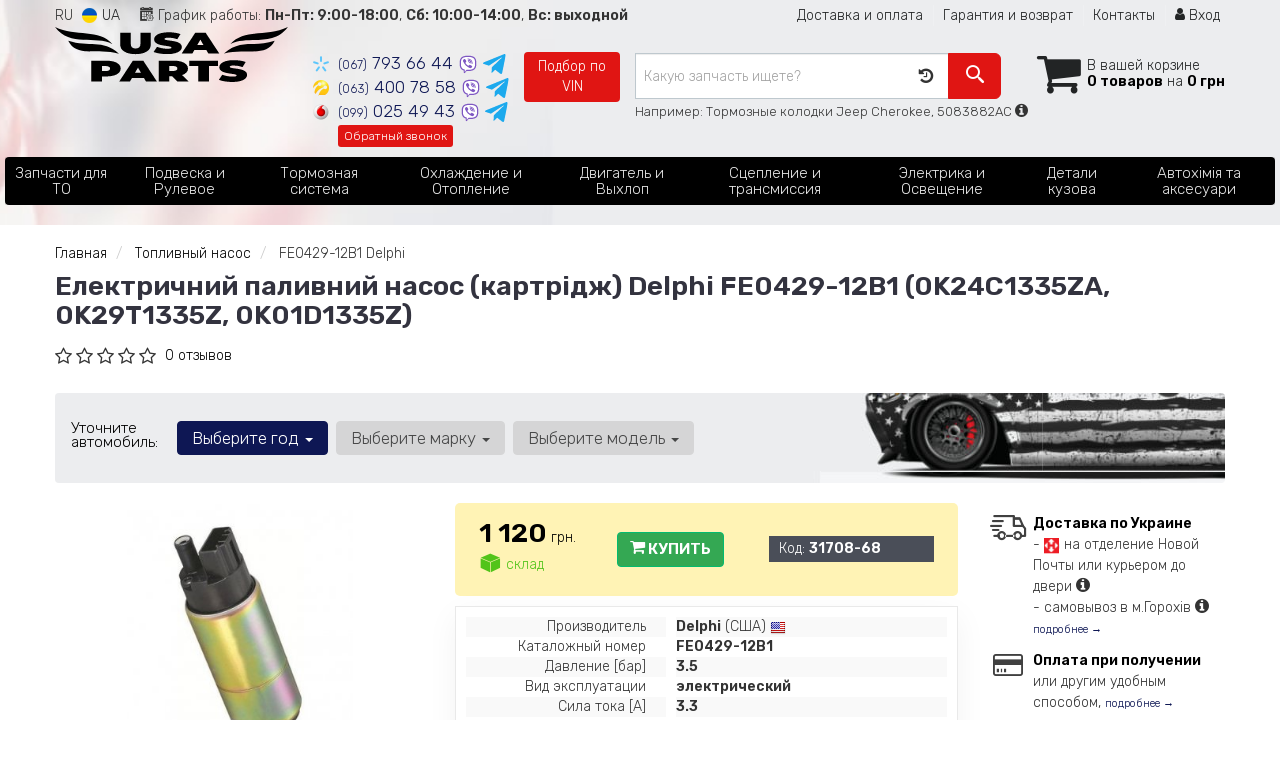

--- FILE ---
content_type: text/html; charset=UTF-8
request_url: https://usaparts.com.ua/unit/delphi-fe042912b1
body_size: 19533
content:

<!DOCTYPE html>
<!--[if IE]><![endif]-->
<!--[if lt IE 7 ]> <html lang="en" class="ie6">    <![endif]-->
<!--[if IE 7 ]>    <html lang="en" class="ie7">    <![endif]-->
<!--[if IE 8 ]>    <html lang="en" class="ie8">    <![endif]-->
<!--[if IE 9 ]>    <html lang="en" class="ie9">    <![endif]-->
<!--[if (gt IE 9)|!(IE)]><!-->


<html class="no-js" lang="ru">

    <head>
        <title>Електричний паливний насос (картрідж) Delphi FE0429-12B1 (0K24C1335ZA, 0K29T1335Z, 0K01D1335Z)</title>
<meta name="description" content="Купить delphi FE042912B1 350000 для Dodge, Jeep, Mazda, Mitsubishi: цена, фото, характеристики, применяемость" />
<meta name="keywords" content="Електричний паливний насос (картрідж), Dodge, Jeep, Mazda, Mitsubishi, delphi, FE0429-12B1, 350000, mitsubishi Galant, 3000 GT, Mazda MX-5, MX-6, 626, Jeep Wrangler, Dodge Stratus, Mazda MPV, Mitsubishi Eclipse" />
<meta property="og:locale" content="ru_RU">
<meta property="og:type" content="product">
<meta property="og:image" content="https://usaparts.com.ua/imgs/delphi/fe042912b1.jpg">
<meta property="og:title" content="Електричний паливний насос (картрідж) Delphi FE0429-12B1 (0K24C1335ZA, 0K29T1335Z, 0K01D1335Z)">
<meta property="og:url" content="https://usaparts.com.ua/unit/delphi-fe042912b1">
<meta property="og:description" content="Купить delphi FE042912B1 350000 для Dodge, Jeep, Mazda, Mitsubishi: цена, фото, характеристики, применяемость">
<link rel="alternate" hreflang="ru" href="https://usaparts.com.ua/unit/delphi-fe042912b1"/>
<link rel="alternate" hreflang="uk" href="https://usaparts.com.ua/ua/unit/delphi-fe042912b1"/>
<link rel="alternate" hreflang="ru-UA" href="https://usaparts.com.ua/unit/delphi-fe042912b1"/>
<link rel="alternate" hreflang="uk-UA" href="https://usaparts.com.ua/ua/unit/delphi-fe042912b1"/>
<link rel="alternate" hreflang="x-default" href="https://usaparts.com.ua/ua/unit/delphi-fe042912b1"/>
<link rel="stylesheet" type="text/css" href="https://usaparts.com.ua/apps/usaparts/templates/css/assets.header.min.css?v=1719345133" />

        <meta charset="utf-8">
        <meta http-equiv="x-ua-compatible" content="ie=edge">
        <meta name="viewport" content="width=device-width, initial-scale=1, user-scalable=no, maximum-scale=1">

        <link href="https://usaparts.com.ua/apps/usaparts/templates/favicon.ico" rel="shortcut icon">
        <script>
                        (function(e,t){typeof mod1ule!="undefined"&&module.exports?module.exports=t():typeof define=="function"&&define.amd?define(t):this[e]=t()})("$script",function(){function p(e,t){for(var n=0,i=e.length;n<i;++n)if(!t(e[n]))return r;return 1}function d(e,t){p(e,function(e){return t(e),1})}function v(e,t,n){function g(e){return e.call?e():u[e]}function y(){if(!--h){u[o]=1,s&&s();for(var e in f)p(e.split("|"),g)&&!d(f[e],g)&&(f[e]=[])}}e=e[i]?e:[e];var r=t&&t.call,s=r?t:n,o=r?e.join(""):t,h=e.length;return setTimeout(function(){d(e,function t(e,n){if(e===null)return y();!n&&!/^https?:\/\//.test(e)&&c&&(e=e.indexOf(".js")===-1?c+e+".js":c+e);if(l[e])return o&&(a[o]=1),l[e]==2?y():setTimeout(function(){t(e,!0)},0);l[e]=1,o&&(a[o]=1),m(e,y)})},0),v}function m(n,r){var i=e.createElement("script"),u;i.onload=i.onerror=i[o]=function(){if(i[s]&&!/^c|loade/.test(i[s])||u)return;i.onload=i[o]=null,u=1,l[n]=2,r()},i.async=1,i.src=h?n+(n.indexOf("?")===-1?"?":"&")+h:n,t.insertBefore(i,t.lastChild)}var e=document,t=e.getElementsByTagName("head")[0],n="string",r=!1,i="push",s="readyState",o="onreadystatechange",u={},a={},f={},l={},c,h;return v.get=m,v.order=function(e,t,n){(function r(i){i=e.shift(),e.length?v(i,r):v(i,t,n)})()},v.path=function(e){c=e},v.urlArgs=function(e){h=e},v.ready=function(e,t,n){e=e[i]?e:[e];var r=[];return!d(e,function(e){u[e]||r[i](e)})&&p(e,function(e){return u[e]})?t():!function(e){f[e]=f[e]||[],f[e][i](t),n&&n(r)}(e.join("|")),v},v.done=function(e){v([null],e)},v});
            $script('//ajax.googleapis.com/ajax/libs/jquery/1.11.3/jquery.min.js', 'jquery');
        </script>

            <!-- Google tag (gtag.js) -->
    <script async src="https://www.googletagmanager.com/gtag/js?id=G-FSZZB0ZPHE"></script>
    <script>
        window.dataLayer = window.dataLayer || [];
        function gtag(){dataLayer.push(arguments);}
        gtag('js', new Date());
        gtag('config', 'G-FSZZB0ZPHE');

                                    gtag('config', 'AW-10987920627', {'allow_enhanced_conversions': true});
                        </script>
        </head>

<body data-lang="" class="">

    <div class="wrap-content">
        <!-- header area start -->
        <div class="header-area">

            <div class="header-top">
                <div class="container" id="header-container">
                    <div class="row">
                        <div class="col-md-12">
                            <div class="single-menu single-menu-left pull-left">
                                    <nav class="menu-lang">
                                        <ul>
                                                                                            <li>
                                                    RU
                                                </li>
                                                <li>
                                                     <a class="lastbdr" data-lang="ua" href="/ua/unit/delphi-fe042912b1"><i class="phone-icon uk-flag"></i>&nbsp;UA</a>
                                                </li>
                                                                                    </ul>
                                    </nav>
                            </div>
                            <div class="pull-left timetable hidden-sm hidden-xs">
                                <i class="iconcar-event"></i> График работы: <strong>Пн-Пт: 9:00-18:00</strong>, <strong>Сб: 10:00-14:00</strong>, <strong>Вс: выходной</strong>
                            </div>
                            <div class="single-menu-left pull-right">
                                                                <div class="single-menu">
                                    <nav>
                                        <ul>
                                            <li>
                                                <a href="https://usaparts.com.ua/pages/payment_delivery">Доставка и оплата</a>
                                            </li>
                                            <li class="hidden-xs hidden-sm">
                                                <a href="https://usaparts.com.ua/pages/guaran">Гарантия и возврат</a>
                                            </li>
                                            <li>
                                                <a href="https://usaparts.com.ua/contact">Контакты</a>
                                            </li>
                                            <li>
                                                
    <a href="#" class="btn-sign-login lastbdr"  >
        <i class="iconcar-user"></i> Вход    </a>



                                                </li>
                                        </ul>
                                    </nav>
                                </div>
                                                            </div>
                        </div>

                    </div>
                </div>
            </div>


            <div class="header-menu">
                <div class="container">
                    <div class="row">
                    <div class="col-md-12">
                        <div class="wrap-header-menu">
                        <div class="header-logo pull-left">
                            <div class="logo-area">
                                
<a href="https://usaparts.com.ua/">
    <img src="https://usaparts.com.ua/apps/usaparts/templates/img/logo.svg" alt="USAPARTS.com.ua"/>
</a>
                            </div>
                        </div>
                        <div class="pull-left phone_case">

                            <ul class="list-unstyled list-phone">

                                                                                                        <li>
                                        <a href="tel:+380677936644">                                            <i class="phone-icon kyivstar"></i>&nbsp;<small>(067)</small> 793 66 44                                            </a>                                                                                    <a  href="viber://chat?number=%2B380677936644">
                                                <img src="https://usaparts.com.ua/templates/img/viber-cell.svg" alt="Viber">
                                            </a>
                                                                                <a href="https://t.me/+380677936644" target="_blank">
                                            <img src="https://usaparts.com.ua/apps/usaparts/templates/img/tg-icon.svg" alt="Telegram">
                                        </a>
                                    </li>
                                
                                                                                                        <li>
                                        <a href="tel:+380634007858">                                            <i class="phone-icon life"></i>&nbsp;<small>(063)</small> 400 78 58                                            </a>                                                                                    <a  href="viber://chat?number=%2B380634007858">
                                                <img src="https://usaparts.com.ua/templates/img/viber-cell.svg" alt="Viber">
                                            </a>
                                                                                <a href="https://t.me/+380634007858" target="_blank">
                                            <img src="https://usaparts.com.ua/apps/usaparts/templates/img/tg-icon.svg" alt="Telegram">
                                        </a>
                                    </li>
                                
                                                                                                        <li class="hidden-xs hidden-sm">
                                        <a href="tel:+380990254943">                                            <i class="phone-icon mts"></i>&nbsp;<small>(099)</small> 025 49 43                                            </a>                                                                                    <a  href="viber://chat?number=%2B380990254943">
                                                <img src="https://usaparts.com.ua/templates/img/viber-cell.svg" alt="Viber">
                                            </a>
                                                                                <a href="https://t.me/+380990254943" target="_blank">
                                            <img src="https://usaparts.com.ua/apps/usaparts/templates/img/tg-icon.svg" alt="Telegram">
                                        </a>
                                    </li>
                                
                                <li class="wrap-btn-callback">
                                    <i class="phone-icon callback"></i>
                                    <button type="button" class="btn btn-primary btn-xs magnific-ajax" data-mfp-src="https://usaparts.com.ua/ajax/callback">
                                        Обратный звонок                                    </button>
                                </li>
                            </ul>


                            <ul class="list-unstyled pull-left hidden-xs hidden-sm">
                                <li class="wrap-btn-callback">
                                    <button type="button" class="btn btn-primary magnific-ajax order_vin" data-mfp-src="https://usaparts.com.ua/ajax/order_vin">
                                        Подбор по<br> VIN
                                     </button>
                                </li>
                            </ul>
                        </div>
                                                <div class="header-cart pull-right">
                            <div class="shopping-cart expand" id="basket">
                                                    <i class="iconcar-cart"></i>
                        <div style="margin-top: 10px" class="hidden-sm">
                        В вашей корзине<br/>
                        <strong>0 товаров</strong> на <strong class="price-order">0 грн</strong>
                        </div>
                                                </div>
                        </div>
                        
                        <div class="header-center">
                                                        <div class="search-box">
                                <form id="search-form" action="https://usaparts.com.ua/">
                                    <div class="input-group">
                                        <span class="input-group-btn hidden-pc">
                                            <button class="btn btn-lg btn-primary wsnavtoggle" type="button"><i class="iconcar-menu"></i></button>
                                        </span>

                                        <div class="typeahead__container">
                                            <div class="typeahead__field">
                                                <span class="typeahead__query">
                                                    <input required type="search" data-minlength="2" class="form-control typeahead__search input-lg" name="q" id="search" autocomplete="off"
                                                           data-emptytxt="По вашему запросу ничего не найдено..."
                                                           placeholder="Какую запчасть ищете?"
                                                           value=""
                                                           data-mod-id=""
                                                    >
                                                </span>
                                            </div>
                                        </div>

                                        <span class="input-group-btn" style="position: relative">
                                                                                        <button class="btn btn-lg btn-history magnific-ajax tip" type="button" data-mfp-src="https://usaparts.com.ua/ajax/history" data-toggle="tooltip" data-placement="bottom" data-original-title="История поиска">
                                                <i class="iconcar-history"></i>
                                            </button>
                                                                                        <button class="btn btn-primary btn-lg" id="btn-search" type="submit"><i class="iconcar-search"></i></button>
                                        </span>

                                    </div>
                                    <span id="helpBlock" class="help-block hidden-sm" data-toggle="popover" data-trigger="hover" data-placement="bottom" data-container="body" data-content='
                                          <p>Вы можете осуществлять поиск по:</p>
                                          <dl>
                                            <dt>- названию запчасти и/или названию  автомобиля</dt>
                                            <dd>Например: "амортизатор киа рио" или "свечи Passat";</li></dd>

                                            <dt>- артикулу запчасти или артикулу и бренду запчасти</dt>
                                            <dd>Например: "IK16TT" или "Denso IW20";</dd>

                                            <dt>- оригинальному номеру запчасти</dt>
                                            <dd>Например: "7700109812"</dd>
                                          </dl>'>Например: Тормозные колодки Jeep Cherokee, 5083882AC <i class="iconcar-information"></i></span>

                                </form>
                            </div>

                                                    </div>
                    </div>
                    </div>
                    </div>
                </div>
            </div>

                            <div class="wsmenucontainer clearfix  wsmenucontainer--doc_tovar">
    <div class="overlapblackbg"></div>


    <div class="wsmobileheader clearfix">
        <a class="animated-arrow wsnavtoggle"><span></span></a>
    </div>

    <nav class="wsdownmenu wsmenu clearfix" id="wsmenu">
        <ul class="wsdown-mobile wsdownmenu-list wsmenu-list">
                                                                        <li class="wsdown-zapchasti-dlya-to ">
                        <span class="main-cat wsdownmenu-submenu"
                                                        >
                                                                                    Запчасти для ТО                        </span>
                    
                    

                        <div class="megamenu clearfix">
                            <div class="typography-text clearfix">
                                                            <div class="col-lg-3 col-md-3 col-xs-12 link-list">
                                    <ul>
                                        <li class="title">Фильтры</li>

                                                                                                                                <li>
                                                                                                <a href="https://usaparts.com.ua/list/maslyanyj-filytr">
                                                                                                                                                        Маслянный фильтр                                                                                                </a>
                                                                                            </li>
                                                                                                                                <li>
                                                                                                <a href="https://usaparts.com.ua/list/vozdushnyj-filytr">
                                                                                                                                                        Воздушный фильтр                                                                                                </a>
                                                                                            </li>
                                                                                                                                <li>
                                                                                                <a href="https://usaparts.com.ua/list/filytr-salona">
                                                                                                                                                        Фильтр салона                                                                                                </a>
                                                                                            </li>
                                                                                                                                <li>
                                                                                                <a href="https://usaparts.com.ua/list/toplivnyj-filytr">
                                                                                                                                                        Топливный фильтр                                                                                                </a>
                                                                                            </li>
                                                                                <br>
                                    </ul>
                                </div>
                                                            <div class="col-lg-3 col-md-3 col-xs-12 link-list">
                                    <ul>
                                        <li class="title">ТО двигателя</li>

                                                                                                                                <li>
                                                                                                <a href="https://usaparts.com.ua/list/remeny-grm">
                                                                                                                                                        Ремень ГРМ                                                                                                </a>
                                                                                            </li>
                                                                                                                                <li>
                                                                                                <a href="https://usaparts.com.ua/list/komplekt-remeny--rolik">
                                                                                                                                                        Комплект ГРМ                                                                                                </a>
                                                                                            </li>
                                                                                                                                <li>
                                                                                                <a href="https://usaparts.com.ua/list/natyazhnoj-rolik-remnya-grm">
                                                                                                                                                        Ролики ГРМ                                                                                                </a>
                                                                                            </li>
                                                                                                                                <li>
                                                                                                <a href="https://usaparts.com.ua/list/natyazhitely-remnya-grm">
                                                                                                                                                        Натяжитель ремня ГРМ                                                                                                </a>
                                                                                            </li>
                                                                                                                                <li>
                                                                                                <a href="https://usaparts.com.ua/list/vodyanoj-nasos-pompa">
                                                                                                                                                        Помпа                                                                                                </a>
                                                                                            </li>
                                                                                                                                <li>
                                                                                                <a href="https://usaparts.com.ua/list/privodnoj-remeny">
                                                                                                                                                        Ремень приводной                                                                                                </a>
                                                                                            </li>
                                                                                                                                <li>
                                                                                                <a href="https://usaparts.com.ua/list/klinovoj-remeny">
                                                                                                                                                        Ролик ремня приводного                                                                                                </a>
                                                                                            </li>
                                                                                <br>
                                    </ul>
                                </div>
                                                            <div class="col-lg-3 col-md-3 col-xs-12 link-list">
                                    <ul>
                                        <li class="title">ТО тормозной системы</li>

                                                                                                                                <li>
                                                                                                <a href="https://usaparts.com.ua/list/tormoznyje-kolodki">
                                                                                                                                                        Колодки тормозные                                                                                                </a>
                                                                                            </li>
                                                                                                                                <li>
                                                                                                <a href="https://usaparts.com.ua/list/tormoznyje-diski">
                                                                                                                                                        Диски тормозные                                                                                                </a>
                                                                                            </li>
                                                                                <br>
                                    </ul>
                                </div>
                                                            <div class="col-lg-3 col-md-3 col-xs-12 link-list">
                                    <ul>
                                        <li class="title">ТО ходовой части</li>

                                                                                                                                <li>
                                                                                                <a href="https://usaparts.com.ua/list/stabilizator">
                                                                                                                                                        Стабилизатор                                                                                                </a>
                                                                                            </li>
                                                                                <br>
                                    </ul>
                                </div>
                                                            <div class="col-lg-3 col-md-3 col-xs-12 link-list">
                                    <ul>
                                        <li class="title">Электрика</li>

                                                                                                                                <li>
                                                                                                <a href="https://usaparts.com.ua/list/akkumulyator">
                                                                                                                                                        Аккумулятор                                                                                                </a>
                                                                                            </li>
                                                                                                                                <li>
                                                                                                <a href="https://usaparts.com.ua/list/svechi">
                                                                                                                                                        Свечи                                                                                                </a>
                                                                                            </li>
                                                                                <br>
                                    </ul>
                                </div>
                                                        </div>

                                                    </div>

                    
                                            </li>
                                                                                            <li class="wsdown-podveska-i-rulevoje ">
                        <span class="main-cat wsdownmenu-submenu"
                                                        >
                                                                                    Подвеска и Рулевое                        </span>
                    
                    

                        <div class="megamenu clearfix">
                            <div class="typography-text clearfix">
                                                            <div class="col-lg-3 col-md-3 col-xs-12 link-list">
                                    <ul>
                                        <li class="title">Подвеска</li>

                                                                                                                                <li>
                                                                                                <a href="https://usaparts.com.ua/list/amortizator">
                                                                                                                                                        Амортизаторы                                                                                                </a>
                                                                                            </li>
                                                                                                                                <li>
                                                                                                <a href="https://usaparts.com.ua/list/sharovyje-opory">
                                                                                                                                                        Шаровые опоры                                                                                                </a>
                                                                                            </li>
                                                                                                                                <li>
                                                                                                <a href="https://usaparts.com.ua/list/rychagi">
                                                                                                                                                        Рычаги и тяги                                                                                                </a>
                                                                                            </li>
                                                                                                                                <li>
                                                                                                <a href="https://usaparts.com.ua/list/podshipnik-i-stupica">
                                                                                                                                                        Подшипник ступицы                                                                                                </a>
                                                                                            </li>
                                                                                                                                <li>
                                                                                                <a href="https://usaparts.com.ua/list/pruzhiny-i-ressory">
                                                                                                                                                        Пружины и рессоры                                                                                                </a>
                                                                                            </li>
                                                                                                                                <li>
                                                                                                <a href="https://usaparts.com.ua/list/opora-amortizatora">
                                                                                                                                                        Опора амортизатора                                                                                                </a>
                                                                                            </li>
                                                                                                                                <li>
                                                                                                <a href="https://usaparts.com.ua/list/sajlentbloki">
                                                                                                                                                        Сайлентблоки                                                                                                </a>
                                                                                            </li>
                                                                                                                                <li>
                                                                                                <a href="https://usaparts.com.ua/list/stabilizator">
                                                                                                                                                        Стойки и втулки стабилизатора                                                                                                </a>
                                                                                            </li>
                                                                                                                                <li>
                                                                                                <a href="https://usaparts.com.ua/list/pylyniki-i-otbojniki-amortizatorov">
                                                                                                                                                        Пыльники и отбойники амортизаторов                                                                                                </a>
                                                                                            </li>
                                                                                                                                <li>
                                                                                                <a href="https://usaparts.com.ua/list/vtulki-stabilizatora">
                                                                                                                                                        Втулки стабилизатора                                                                                                </a>
                                                                                            </li>
                                                                                                                                <li>
                                                                                                <a href="https://usaparts.com.ua/list/podshipnik-amortizatora">
                                                                                                                                                        Подшипник амортизатора                                                                                                </a>
                                                                                            </li>
                                                                                                                                <li>
                                                                                                <a href="https://usaparts.com.ua/list/tarelka-pruzhiny">
                                                                                                                                                        Тарелка пружины                                                                                                </a>
                                                                                            </li>
                                                                                                                                <li>
                                                                                                <a href="https://usaparts.com.ua/list/povorotnyy-kulak">
                                                                                                                                                        Поворотный кулак                                                                                                </a>
                                                                                            </li>
                                                                                <br>
                                    </ul>
                                </div>
                                                            <div class="col-lg-3 col-md-3 col-xs-12 link-list">
                                    <ul>
                                        <li class="title">Рулевое управление</li>

                                                                                                                                <li>
                                                                                                <a href="https://usaparts.com.ua/list/rulevyje-nakonechniki">
                                                                                                                                                        Рулевые наконечники                                                                                                </a>
                                                                                            </li>
                                                                                                                                <li>
                                                                                                <a href="https://usaparts.com.ua/list/rulevye-tyagi">
                                                                                                                                                        Рулевые тяги                                                                                                </a>
                                                                                            </li>
                                                                                                                                <li>
                                                                                                <a href="https://usaparts.com.ua/list/nasos-gidrousilitelya">
                                                                                                                                                        Насос гидроусилителя                                                                                                </a>
                                                                                            </li>
                                                                                                                                <li>
                                                                                                <a href="https://usaparts.com.ua/list/rulevaja-rejka-i-kreplenije">
                                                                                                                                                        Рулевая рейка и крепление                                                                                                </a>
                                                                                            </li>
                                                                                                                                <li>
                                                                                                <a href="https://usaparts.com.ua/list/kardan-rulevogo-vala">
                                                                                                                                                        Кардан рулевого вала                                                                                                </a>
                                                                                            </li>
                                                                                <br>
                                    </ul>
                                </div>
                                                            <div class="col-lg-3 col-md-3 col-xs-12 link-list">
                                    <ul>
                                        <li class="title">Шины / Диски</li>

                                                                                                                                <li>
                                                                                                <a href="https://usaparts.com.ua/list/bolty-kolesnyje">
                                                                                                                                                        Болты / гайки крепления колёса                                                                                                </a>
                                                                                            </li>
                                                                                                                                <li>
                                                                                                <a href="https://usaparts.com.ua/list/datchik-davleniya-v-shinah">
                                                                                                                                                        Датчик давления в шинах                                                                                                </a>
                                                                                            </li>
                                                                                <br>
                                    </ul>
                                </div>
                                                        </div>

                                                    </div>

                    
                                            </li>
                                                                                            <li class="wsdown-tormoznaja-sistema ">
                        <span class="main-cat wsdownmenu-submenu"
                                                        >
                                                                                    Тормозная система                        </span>
                    
                    

                        <div class="megamenu clearfix">
                            <div class="typography-text clearfix">
                                                            <div class="col-lg-3 col-md-3 col-xs-12 link-list">
                                    <ul>
                                        <li class="title">Тормозные элементы</li>

                                                                                                                                <li>
                                                                                                <a href="https://usaparts.com.ua/list/tormoznyje-kolodki">
                                                                                                                                                        Тормозные колодки                                                                                                </a>
                                                                                            </li>
                                                                                                                                <li>
                                                                                                <a href="https://usaparts.com.ua/list/tormoznyje-diski">
                                                                                                                                                        Тормозные диски                                                                                                </a>
                                                                                            </li>
                                                                                                                                <li>
                                                                                                <a href="https://usaparts.com.ua/list/tormoznoj-baraban">
                                                                                                                                                        Тормозной барабан                                                                                                </a>
                                                                                            </li>
                                                                                                                                <li>
                                                                                                <a href="https://usaparts.com.ua/list/tros-ruchnika">
                                                                                                                                                        Трос ручника                                                                                                </a>
                                                                                            </li>
                                                                                                                                <li>
                                                                                                <a href="https://usaparts.com.ua/list/remkomplekty-supporta">
                                                                                                                                                        Ремкомплекты суппорта                                                                                                </a>
                                                                                            </li>
                                                                                                                                <li>
                                                                                                <a href="https://usaparts.com.ua/list/vakuumnyj-nasos">
                                                                                                                                                        Вакуумный насос                                                                                                </a>
                                                                                            </li>
                                                                                                                                <li>
                                                                                                <a href="https://usaparts.com.ua/list/komplektujushhije-kolodok">
                                                                                                                                                        Комплектующие колодок                                                                                                </a>
                                                                                            </li>
                                                                                <br>
                                    </ul>
                                </div>
                                                            <div class="col-lg-3 col-md-3 col-xs-12 link-list">
                                    <ul>
                                        <li class="title">Гидравлика</li>

                                                                                                                                <li>
                                                                                                <a href="https://usaparts.com.ua/list/tormoznoj-shlang">
                                                                                                                                                        Тормозной шланг                                                                                                </a>
                                                                                            </li>
                                                                                                                                <li>
                                                                                                <a href="https://usaparts.com.ua/list/glavnyj-tormoznoj-cilindr">
                                                                                                                                                        Главный тормозной цилиндр                                                                                                </a>
                                                                                            </li>
                                                                                                                                <li>
                                                                                                <a href="https://usaparts.com.ua/list/rabochij-tormoznoj-cilindr">
                                                                                                                                                        Рабочий тормозной цилиндр                                                                                                </a>
                                                                                            </li>
                                                                                                                                <li>
                                                                                                <a href="https://usaparts.com.ua/list/tormoznoj-support">
                                                                                                                                                        Суппорт                                                                                                </a>
                                                                                            </li>
                                                                                                                                <li>
                                                                                                <a href="https://usaparts.com.ua/list/remkomplekt-glavnogo-tormoznogo-cilindra">
                                                                                                                                                        Ремкомплект главного тормозного цилиндра                                                                                                </a>
                                                                                            </li>
                                                                                <br>
                                    </ul>
                                </div>
                                                            <div class="col-lg-3 col-md-3 col-xs-12 link-list">
                                    <ul>
                                        <li class="title">Электронные компоненты</li>

                                                                                                                                <li>
                                                                                                <a href="https://usaparts.com.ua/list/datchik-abs">
                                                                                                                                                        Датчик АБС                                                                                                </a>
                                                                                            </li>
                                                                                                                                <li>
                                                                                                <a href="https://usaparts.com.ua/list/datchik-iznosa-tormoznyh-kolodok">
                                                                                                                                                        Датчик износа тормозных колодок                                                                                                </a>
                                                                                            </li>
                                                                                                                                <li>
                                                                                                <a href="https://usaparts.com.ua/list/datchik-stop-signala">
                                                                                                                                                        Датчик стоп сигнала                                                                                                </a>
                                                                                            </li>
                                                                                                                                <li>
                                                                                                <a href="https://usaparts.com.ua/list/komplektujushhije-abs">
                                                                                                                                                        Комплектующие АБС                                                                                                </a>
                                                                                            </li>
                                                                                <br>
                                    </ul>
                                </div>
                                                        </div>

                                                    </div>

                    
                                            </li>
                                                                                            <li class="wsdown-ohlazhdenije-i-otoplenije ">
                        <span class="main-cat wsdownmenu-submenu"
                                                        >
                                                                                    Охлаждение и Отопление                        </span>
                    
                    

                        <div class="megamenu clearfix">
                            <div class="typography-text clearfix">
                                                            <div class="col-lg-3 col-md-3 col-xs-12 link-list">
                                    <ul>
                                        <li class="title">Охлаждение</li>

                                                                                                                                <li>
                                                                                                <a href="https://usaparts.com.ua/list/radiator_dvigatelja">
                                                                                                                                                        Радиатор охлаждения двигателя                                                                                                </a>
                                                                                            </li>
                                                                                                                                <li>
                                                                                                <a href="https://usaparts.com.ua/list/ventilyator">
                                                                                                                                                        Вентилятор охлаждения двигателя                                                                                                </a>
                                                                                            </li>
                                                                                                                                <li>
                                                                                                <a href="https://usaparts.com.ua/list/vodyanoj-nasos-pompa">
                                                                                                                                                        Водяной насос                                                                                                </a>
                                                                                            </li>
                                                                                                                                <li>
                                                                                                <a href="https://usaparts.com.ua/list/termostat">
                                                                                                                                                        Термостат                                                                                                </a>
                                                                                            </li>
                                                                                                                                <li>
                                                                                                <a href="https://usaparts.com.ua/list/maslyanyj-radiator">
                                                                                                                                                        Масляный радиатор (теплообменник)                                                                                                </a>
                                                                                            </li>
                                                                                                                                <li>
                                                                                                <a href="https://usaparts.com.ua/list/probka-radiatora">
                                                                                                                                                        Пробка радиатора                                                                                                </a>
                                                                                            </li>
                                                                                                                                <li>
                                                                                                <a href="https://usaparts.com.ua/list/rasshiritelynyj-bachok">
                                                                                                                                                        Расширительный бачок                                                                                                </a>
                                                                                            </li>
                                                                                                                                <li>
                                                                                                <a href="https://usaparts.com.ua/list/patrubki-sistemy-ohlazhdenija">
                                                                                                                                                        Патрубки системы охлаждения                                                                                                </a>
                                                                                            </li>
                                                                                                                                <li>
                                                                                                <a href="https://usaparts.com.ua/list/viskomufta">
                                                                                                                                                        Вискомуфта вентилятора                                                                                                </a>
                                                                                            </li>
                                                                                                                                <li>
                                                                                                <a href="https://usaparts.com.ua/list/korpus-termostata">
                                                                                                                                                        Корпус термостата                                                                                                </a>
                                                                                            </li>
                                                                                                                                <li>
                                                                                                <a href="https://usaparts.com.ua/list/prokladka-termostata">
                                                                                                                                                        Прокладка термостата                                                                                                </a>
                                                                                            </li>
                                                                                <br>
                                    </ul>
                                </div>
                                                            <div class="col-lg-3 col-md-3 col-xs-12 link-list">
                                    <ul>
                                        <li class="title">Кондиционер</li>

                                                                                                                                <li>
                                                                                                <a href="https://usaparts.com.ua/list/radiator-kondicionera">
                                                                                                                                                        Радиатор кондиционера                                                                                                </a>
                                                                                            </li>
                                                                                                                                <li>
                                                                                                <a href="https://usaparts.com.ua/list/kompressor-kondicionera">
                                                                                                                                                        Компрессор кондиционера                                                                                                </a>
                                                                                            </li>
                                                                                                                                <li>
                                                                                                <a href="https://usaparts.com.ua/list/osushitely">
                                                                                                                                                        Осушитель                                                                                                </a>
                                                                                            </li>
                                                                                                                                <li>
                                                                                                <a href="https://usaparts.com.ua/list/rasshiritelynyj-klapan-kondicionera">
                                                                                                                                                        Расширительный клапан кондиционера                                                                                                </a>
                                                                                            </li>
                                                                                <br>
                                    </ul>
                                </div>
                                                            <div class="col-lg-3 col-md-3 col-xs-12 link-list">
                                    <ul>
                                        <li class="title">Система отопления</li>

                                                                                                                                <li>
                                                                                                <a href="https://usaparts.com.ua/list/radiator-pechki">
                                                                                                                                                        Радиатор печки                                                                                                </a>
                                                                                            </li>
                                                                                                                                <li>
                                                                                                <a href="https://usaparts.com.ua/list/ventilyator-pechki">
                                                                                                                                                        Вентилятор печки                                                                                                </a>
                                                                                            </li>
                                                                                <br>
                                    </ul>
                                </div>
                                                        </div>

                                                    </div>

                    
                                            </li>
                                                                                            <li class="wsdown-dvigately-i-sistema-vyhlopa ">
                        <span class="main-cat wsdownmenu-submenu"
                                                        >
                                                                                    Двигатель и Выхлоп                        </span>
                    
                    

                        <div class="megamenu clearfix">
                            <div class="typography-text clearfix">
                                                            <div class="col-lg-3 col-md-3 col-xs-12 link-list">
                                    <ul>
                                        <li class="title">Детали двигателя</li>

                                                                                                                                <li>
                                                                                                <a href="https://usaparts.com.ua/list/kolyca-porshnevyje">
                                                                                                                                                        Кольца поршневые                                                                                                </a>
                                                                                            </li>
                                                                                                                                <li>
                                                                                                <a href="https://usaparts.com.ua/list/porshnya">
                                                                                                                                                        Поршня                                                                                                </a>
                                                                                            </li>
                                                                                                                                <li>
                                                                                                <a href="https://usaparts.com.ua/list/klapana-vpusknyje">
                                                                                                                                                        Клапана впускные                                                                                                </a>
                                                                                            </li>
                                                                                                                                <li>
                                                                                                <a href="https://usaparts.com.ua/list/klapana-vypusknyje">
                                                                                                                                                        Клапана выпускные                                                                                                </a>
                                                                                            </li>
                                                                                                                                <li>
                                                                                                <a href="https://usaparts.com.ua/list/salyniki-klapanov">
                                                                                                                                                        Сальники клапанов                                                                                                </a>
                                                                                            </li>
                                                                                                                                <li>
                                                                                                <a href="https://usaparts.com.ua/list/gidrokompensatory">
                                                                                                                                                        Гидрокомпенсаторы                                                                                                </a>
                                                                                            </li>
                                                                                                                                <li>
                                                                                                <a href="https://usaparts.com.ua/list/bolty-golovki-bloka-cilindrov">
                                                                                                                                                        Болты головки блока цилиндров                                                                                                </a>
                                                                                            </li>
                                                                                                                                <li>
                                                                                                <a href="https://usaparts.com.ua/list/raspredval">
                                                                                                                                                        Распредвал                                                                                                </a>
                                                                                            </li>
                                                                                                                                <li>
                                                                                                <a href="https://usaparts.com.ua/list/salynik-raspredvala">
                                                                                                                                                        Сальник распредвала                                                                                                </a>
                                                                                            </li>
                                                                                                                                <li>
                                                                                                <a href="https://usaparts.com.ua/list/kolenval">
                                                                                                                                                        Коленвал                                                                                                </a>
                                                                                            </li>
                                                                                                                                <li>
                                                                                                <a href="https://usaparts.com.ua/list/salynik-kolenvala">
                                                                                                                                                        Сальник коленвала                                                                                                </a>
                                                                                            </li>
                                                                                                                                <li>
                                                                                                <a href="https://usaparts.com.ua/list/shkiv-kolenvala--demfer">
                                                                                                                                                        Шкив коленвала / Демфер                                                                                                </a>
                                                                                            </li>
                                                                                                                                <li>
                                                                                                <a href="https://usaparts.com.ua/list/maslyanyj-nasos">
                                                                                                                                                        Масляный насос                                                                                                </a>
                                                                                            </li>
                                                                                                                                <li>
                                                                                                <a href="https://usaparts.com.ua/list/poddon">
                                                                                                                                                        Поддон                                                                                                </a>
                                                                                            </li>
                                                                                                                                <li>
                                                                                                <a href="https://usaparts.com.ua/list/shatun">
                                                                                                                                                        Шатун                                                                                                </a>
                                                                                            </li>
                                                                                                                                <li>
                                                                                                <a href="https://usaparts.com.ua/list/vkladyshi-korennyje">
                                                                                                                                                        Вкладыши коренные                                                                                                </a>
                                                                                            </li>
                                                                                                                                <li>
                                                                                                <a href="https://usaparts.com.ua/list/vkladyshi-shatunnyje">
                                                                                                                                                        Вкладыши шатунные                                                                                                </a>
                                                                                            </li>
                                                                                                                                <li>
                                                                                                <a href="https://usaparts.com.ua/list/podushki-dvigatelya">
                                                                                                                                                        Подушки двигателя                                                                                                </a>
                                                                                            </li>
                                                                                                                                <li>
                                                                                                <a href="https://usaparts.com.ua/list/regulirovochnaja-shajba-klapanov">
                                                                                                                                                        Регулировочная шайба клапанов                                                                                                </a>
                                                                                            </li>
                                                                                                                                <li>
                                                                                                <a href="https://usaparts.com.ua/list/napravlyajushhaja-klapanov">
                                                                                                                                                        Направляющая клапанов                                                                                                </a>
                                                                                            </li>
                                                                                                                                <li>
                                                                                                <a href="https://usaparts.com.ua/list/schup-maslyanyy">
                                                                                                                                                        Щуп масляный                                                                                                </a>
                                                                                            </li>
                                                                                                                                <li>
                                                                                                <a href="https://usaparts.com.ua/list/gilza-cilindra">
                                                                                                                                                        Гильза цилиндра                                                                                                </a>
                                                                                            </li>
                                                                                                                                <li>
                                                                                                <a href="https://usaparts.com.ua/list/golovka-cilindra">
                                                                                                                                                        Головка цилиндра                                                                                                </a>
                                                                                            </li>
                                                                                <br>
                                    </ul>
                                </div>
                                                            <div class="col-lg-3 col-md-3 col-xs-12 link-list">
                                    <ul>
                                        <li class="title">Ремни, цепи, натяжители</li>

                                                                                                                                <li>
                                                                                                <a href="https://usaparts.com.ua/list/komplekt-remeny--rolik">
                                                                                                                                                        Комплект ГРМ                                                                                                </a>
                                                                                            </li>
                                                                                                                                <li>
                                                                                                <a href="https://usaparts.com.ua/list/remeny-grm">
                                                                                                                                                        Ремень ГРМ                                                                                                </a>
                                                                                            </li>
                                                                                                                                <li>
                                                                                                <a href="https://usaparts.com.ua/list/natyazhnoj-rolik-remnya-grm">
                                                                                                                                                        Натяжной ролик ремня ГРМ                                                                                                </a>
                                                                                            </li>
                                                                                                                                <li>
                                                                                                <a href="https://usaparts.com.ua/list/natyazhitely-remnya-grm">
                                                                                                                                                        Натяжитель ремня ГРМ                                                                                                </a>
                                                                                            </li>
                                                                                                                                <li>
                                                                                                <a href="https://usaparts.com.ua/list/obvodnoj-rolik-remnya-grm">
                                                                                                                                                        Обводной ролик ремня ГРМ                                                                                                </a>
                                                                                            </li>
                                                                                                                                <li>
                                                                                                <a href="https://usaparts.com.ua/list/privodnoj-remeny">
                                                                                                                                                        Ремень приводной                                                                                                </a>
                                                                                            </li>
                                                                                                                                <li>
                                                                                                <a href="https://usaparts.com.ua/list/klinovoj-remeny">
                                                                                                                                                        Ролик ремня приводного                                                                                                </a>
                                                                                            </li>
                                                                                                                                <li>
                                                                                                <a href="https://usaparts.com.ua/list/cepy-grm">
                                                                                                                                                        Цепь ГРМ                                                                                                </a>
                                                                                            </li>
                                                                                                                                <li>
                                                                                                <a href="https://usaparts.com.ua/list/natyazhitely-cepi-grm">
                                                                                                                                                        Натяжитель цепи ГРМ                                                                                                </a>
                                                                                            </li>
                                                                                                                                <li>
                                                                                                <a href="https://usaparts.com.ua/list/uspokoitely-cepi-grm">
                                                                                                                                                        Успокоитель цепи ГРМ                                                                                                </a>
                                                                                            </li>
                                                                                                                                <li>
                                                                                                <a href="https://usaparts.com.ua/list/roliki-grm">
                                                                                                                                                        Ролики ГРМ                                                                                                </a>
                                                                                            </li>
                                                                                <br>
                                    </ul>
                                </div>
                                                            <div class="col-lg-3 col-md-3 col-xs-12 link-list">
                                    <ul>
                                        <li class="title">Фильтры</li>

                                                                                                                                <li>
                                                                                                <a href="https://usaparts.com.ua/list/vozdushnyj-filytr">
                                                                                                                                                        Воздушный фильтр                                                                                                </a>
                                                                                            </li>
                                                                                                                                <li>
                                                                                                <a href="https://usaparts.com.ua/list/maslyanyj-filytr">
                                                                                                                                                        Масляный фильтр                                                                                                </a>
                                                                                            </li>
                                                                                                                                <li>
                                                                                                <a href="https://usaparts.com.ua/list/toplivnyj-filytr">
                                                                                                                                                        Топливный фильтр                                                                                                </a>
                                                                                            </li>
                                                                                                                                <li>
                                                                                                <a href="https://usaparts.com.ua/list/filytr-salona">
                                                                                                                                                        Фильтр салона                                                                                                </a>
                                                                                            </li>
                                                                                <br>
                                    </ul>
                                </div>
                                                            <div class="col-lg-3 col-md-3 col-xs-12 link-list">
                                    <ul>
                                        <li class="title">Прокладки</li>

                                                                                                                                <li>
                                                                                                <a href="https://usaparts.com.ua/list/prokladka-gbc">
                                                                                                                                                        Прокладка ГБЦ                                                                                                </a>
                                                                                            </li>
                                                                                                                                <li>
                                                                                                <a href="https://usaparts.com.ua/list/prokladka-klapannoj-kryshki">
                                                                                                                                                        Прокладка клапанной крышки                                                                                                </a>
                                                                                            </li>
                                                                                                                                <li>
                                                                                                <a href="https://usaparts.com.ua/list/prokladka-vpusknogo-kollektora">
                                                                                                                                                        Прокладка впускного коллектора                                                                                                </a>
                                                                                            </li>
                                                                                                                                <li>
                                                                                                <a href="https://usaparts.com.ua/list/prokladka-vypusknogo-kollektora">
                                                                                                                                                        Прокладка выпускного коллектора                                                                                                </a>
                                                                                            </li>
                                                                                                                                <li>
                                                                                                <a href="https://usaparts.com.ua/list/komplekty-prokladok">
                                                                                                                                                        Комплекты прокладок                                                                                                </a>
                                                                                            </li>
                                                                                                                                <li>
                                                                                                <a href="https://usaparts.com.ua/list/prokladki-vse">
                                                                                                                                                        ПРОКЛАДКИ ВСЕ                                                                                                </a>
                                                                                            </li>
                                                                                <br>
                                    </ul>
                                </div>
                                                            <div class="col-lg-3 col-md-3 col-xs-12 link-list">
                                    <ul>
                                        <li class="title">Управление двигателем</li>

                                                                                                                                <li>
                                                                                                <a href="https://usaparts.com.ua/list/datchiki-upravlenija-dvigatelem">
                                                                                                                                                        Датчики управления двигателем                                                                                                </a>
                                                                                            </li>
                                                                                                                                <li>
                                                                                                <a href="https://usaparts.com.ua/list/lyambda-zond">
                                                                                                                                                        Лямбда зонд                                                                                                </a>
                                                                                            </li>
                                                                                                                                <li>
                                                                                                <a href="https://usaparts.com.ua/list/datchik-davlenija-nadduva">
                                                                                                                                                        Датчик давления наддува                                                                                                </a>
                                                                                            </li>
                                                                                                                                <li>
                                                                                                <a href="https://usaparts.com.ua/list/datchik-temperatury-ohlazhdajushhej">
                                                                                                                                                        Датчик температуры охлаждающей жидкости                                                                                                </a>
                                                                                            </li>
                                                                                                                                <li>
                                                                                                <a href="https://usaparts.com.ua/list/regulyator-davlenija-topliva">
                                                                                                                                                        Регулятор давления топлива                                                                                                </a>
                                                                                            </li>
                                                                                                                                <li>
                                                                                                <a href="https://usaparts.com.ua/list/datchik-davleniya-masla">
                                                                                                                                                        Датчик давления масла                                                                                                </a>
                                                                                            </li>
                                                                                                                                <li>
                                                                                                <a href="https://usaparts.com.ua/list/datchik-kolenvala">
                                                                                                                                                        Датчик коленвала                                                                                                </a>
                                                                                            </li>
                                                                                                                                <li>
                                                                                                <a href="https://usaparts.com.ua/list/datchik-raspredvala">
                                                                                                                                                        Датчик распредвала                                                                                                </a>
                                                                                            </li>
                                                                                                                                <li>
                                                                                                <a href="https://usaparts.com.ua/list/datchik-temperatury-masla">
                                                                                                                                                        Датчик температуры масла                                                                                                </a>
                                                                                            </li>
                                                                                                                                <li>
                                                                                                <a href="https://usaparts.com.ua/list/datchik-polozheniya-droselnoy-zaslonki">
                                                                                                                                                        Датчик положения дроссельной заслонки                                                                                                </a>
                                                                                            </li>
                                                                                                                                <li>
                                                                                                <a href="https://usaparts.com.ua/list/datchik-detonacii">
                                                                                                                                                        Датчик детонации                                                                                                </a>
                                                                                            </li>
                                                                                                                                <li>
                                                                                                <a href="https://usaparts.com.ua/list/drosselnaya-zaslonka">
                                                                                                                                                        Дроссельная заслонка                                                                                                </a>
                                                                                            </li>
                                                                                <br>
                                    </ul>
                                </div>
                                                            <div class="col-lg-3 col-md-3 col-xs-12 link-list">
                                    <ul>
                                        <li class="title">Топливная система</li>

                                                                                                                                <li>
                                                                                                <a href="https://usaparts.com.ua/list/toplivnyj-nasos">
                                                                                                                                                        Топливный насос                                                                                                </a>
                                                                                            </li>
                                                                                                                                <li>
                                                                                                <a href="https://usaparts.com.ua/list/forsunki-toplivnyje">
                                                                                                                                                        Форсунки топливные                                                                                                </a>
                                                                                            </li>
                                                                                                                                <li>
                                                                                                <a href="https://usaparts.com.ua/list/prochije-elementy-toplivnoj-sistemy">
                                                                                                                                                        Прочие элементы топливной системы                                                                                                </a>
                                                                                            </li>
                                                                                                                                <li>
                                                                                                <a href="https://usaparts.com.ua/list/kryshka-benzobaka">
                                                                                                                                                        Крышка бензобака                                                                                                </a>
                                                                                            </li>
                                                                                                                                <li>
                                                                                                <a href="https://usaparts.com.ua/list/tnvd">
                                                                                                                                                        ТНВД                                                                                                </a>
                                                                                            </li>
                                                                                                                                <li>
                                                                                                <a href="https://usaparts.com.ua/list/datchik-temperatury-topliva">
                                                                                                                                                        Датчик температуры топлива                                                                                                </a>
                                                                                            </li>
                                                                                                                                <li>
                                                                                                <a href="https://usaparts.com.ua/list/datchik-davlenija-topliva">
                                                                                                                                                        Датчик давления топлива                                                                                                </a>
                                                                                            </li>
                                                                                                                                <li>
                                                                                                <a href="https://usaparts.com.ua/list/rele-toplivnogo-nasosa">
                                                                                                                                                        Реле топливного насоса                                                                                                </a>
                                                                                            </li>
                                                                                                                                <li>
                                                                                                <a href="https://usaparts.com.ua/list/remkomplekt-toplivnogo-nasosa">
                                                                                                                                                        Ремкомплект топливного насоса                                                                                                </a>
                                                                                            </li>
                                                                                <br>
                                    </ul>
                                </div>
                                                            <div class="col-lg-3 col-md-3 col-xs-12 link-list">
                                    <ul>
                                        <li class="title">Турбины</li>

                                                                                                                                <li>
                                                                                                <a href="https://usaparts.com.ua/list/turbokompressor">
                                                                                                                                                        Турбина                                                                                                </a>
                                                                                            </li>
                                                                                                                                <li>
                                                                                                <a href="https://usaparts.com.ua/list/interkuler">
                                                                                                                                                        Интеркулер                                                                                                </a>
                                                                                            </li>
                                                                                                                                <li>
                                                                                                <a href="https://usaparts.com.ua/list/patrubki">
                                                                                                                                                        Патрубки                                                                                                </a>
                                                                                            </li>
                                                                                                                                <li>
                                                                                                <a href="https://usaparts.com.ua/list/remkomplekt-turbiny">
                                                                                                                                                        Ремкомплект турбины                                                                                                </a>
                                                                                            </li>
                                                                                <br>
                                    </ul>
                                </div>
                                                            <div class="col-lg-3 col-md-3 col-xs-12 link-list">
                                    <ul>
                                        <li class="title">Система впуска</li>

                                                                                                                                <li>
                                                                                                <a href="https://usaparts.com.ua/list/sistema-vpuska">
                                                                                                                                                        Система впуска                                                                                                </a>
                                                                                            </li>
                                                                                                                                <li>
                                                                                                <a href="https://usaparts.com.ua/list/raskhodomer-vozduha">
                                                                                                                                                        Расходомер воздуха                                                                                                </a>
                                                                                            </li>
                                                                                <br>
                                    </ul>
                                </div>
                                                            <div class="col-lg-3 col-md-3 col-xs-12 link-list">
                                    <ul>
                                        <li class="title">Система выпуска</li>

                                                                                                                                <li>
                                                                                                <a href="https://usaparts.com.ua/list/truba-glushitelja">
                                                                                                                                                        Труба глушителя                                                                                                </a>
                                                                                            </li>
                                                                                                                                <li>
                                                                                                <a href="https://usaparts.com.ua/list/kreplenija-vyhlopnoj-sistemy">
                                                                                                                                                        Крепления выхлопной системы                                                                                                </a>
                                                                                            </li>
                                                                                                                                <li>
                                                                                                <a href="https://usaparts.com.ua/list/prokladki-vyhlopnoj-sistemy">
                                                                                                                                                        Прокладки выхлопной системы                                                                                                </a>
                                                                                            </li>
                                                                                                                                <li>
                                                                                                <a href="https://usaparts.com.ua/list/kollektor">
                                                                                                                                                        Коллектор                                                                                                </a>
                                                                                            </li>
                                                                                                                                <li>
                                                                                                <a href="https://usaparts.com.ua/list/prochije-elementy-vyhlopnoj-sistemy">
                                                                                                                                                        Прочие элементы выхлопной системы                                                                                                </a>
                                                                                            </li>
                                                                                                                                <li>
                                                                                                <a href="https://usaparts.com.ua/list/klapan-egr">
                                                                                                                                                        Клапан ЕГР                                                                                                </a>
                                                                                            </li>
                                                                                <br>
                                    </ul>
                                </div>
                                                        </div>

                                                    </div>

                    
                                            </li>
                                                                                            <li class="wsdown-sceplenije-i-transmissija ">
                        <span class="main-cat wsdownmenu-submenu"
                                                        >
                                                                                    Сцепление и трансмиссия                        </span>
                    
                    

                        <div class="megamenu clearfix">
                            <div class="typography-text clearfix">
                                                            <div class="col-lg-3 col-md-3 col-xs-12 link-list">
                                    <ul>
                                        <li class="title">Привод</li>

                                                                                                                                <li>
                                                                                                <a href="https://usaparts.com.ua/list/shrus">
                                                                                                                                                        ШРУС                                                                                                </a>
                                                                                            </li>
                                                                                                                                <li>
                                                                                                <a href="https://usaparts.com.ua/list/pylynik-shrusa">
                                                                                                                                                        Пыльник ШРУСа                                                                                                </a>
                                                                                            </li>
                                                                                                                                <li>
                                                                                                <a href="https://usaparts.com.ua/list/poluosy">
                                                                                                                                                        Полуось                                                                                                </a>
                                                                                            </li>
                                                                                                                                <li>
                                                                                                <a href="https://usaparts.com.ua/list/kardannyj-val">
                                                                                                                                                        Карданный вал                                                                                                </a>
                                                                                            </li>
                                                                                <br>
                                    </ul>
                                </div>
                                                            <div class="col-lg-3 col-md-3 col-xs-12 link-list">
                                    <ul>
                                        <li class="title">Сцепление</li>

                                                                                                                                <li>
                                                                                                <a href="https://usaparts.com.ua/list/komplekt-sceplenija">
                                                                                                                                                        Комплект сцепления                                                                                                </a>
                                                                                            </li>
                                                                                                                                <li>
                                                                                                <a href="https://usaparts.com.ua/list/korzina-sceplenija">
                                                                                                                                                        Корзина сцепления                                                                                                </a>
                                                                                            </li>
                                                                                                                                <li>
                                                                                                <a href="https://usaparts.com.ua/list/vyzhimnoj-podshipnik">
                                                                                                                                                        Выжимной подшипник                                                                                                </a>
                                                                                            </li>
                                                                                                                                <li>
                                                                                                <a href="https://usaparts.com.ua/list/mahovik">
                                                                                                                                                        Маховик                                                                                                </a>
                                                                                            </li>
                                                                                                                                <li>
                                                                                                <a href="https://usaparts.com.ua/list/glavnyj-cilindr-sceplenija">
                                                                                                                                                        Главный цилиндр сцепления                                                                                                </a>
                                                                                            </li>
                                                                                                                                <li>
                                                                                                <a href="https://usaparts.com.ua/list/rabochij-cilindr-sceplenija">
                                                                                                                                                        Рабочий цилиндр сцепления                                                                                                </a>
                                                                                            </li>
                                                                                                                                <li>
                                                                                                <a href="https://usaparts.com.ua/list/prochije-elementy-sceplenija">
                                                                                                                                                        Прочие элементы сцепления                                                                                                </a>
                                                                                            </li>
                                                                                <br>
                                    </ul>
                                </div>
                                                            <div class="col-lg-3 col-md-3 col-xs-12 link-list">
                                    <ul>
                                        <li class="title">Трансмиссия / КПП</li>

                                                                                                                                <li>
                                                                                                <a href="https://usaparts.com.ua/list/maslyanyj-filytr-akpp">
                                                                                                                                                        Масляный фильтр АКПП                                                                                                </a>
                                                                                            </li>
                                                                                                                                <li>
                                                                                                <a href="https://usaparts.com.ua/list/salynik-poluosi">
                                                                                                                                                        Сальники                                                                                                </a>
                                                                                            </li>
                                                                                                                                <li>
                                                                                                <a href="https://usaparts.com.ua/list/podushki-kreplenija-kpp">
                                                                                                                                                        Подушки крепления КПП                                                                                                </a>
                                                                                            </li>
                                                                                                                                <li>
                                                                                                <a href="https://usaparts.com.ua/list/prokladki-kpp">
                                                                                                                                                        Прокладки КПП                                                                                                </a>
                                                                                            </li>
                                                                                                                                <li>
                                                                                                <a href="https://usaparts.com.ua/list/kulisa">
                                                                                                                                                        Кулиса                                                                                                </a>
                                                                                            </li>
                                                                                                                                <li>
                                                                                                <a href="https://usaparts.com.ua/list/datchik-skorosti">
                                                                                                                                                        Датчик скорости                                                                                                </a>
                                                                                            </li>
                                                                                                                                <li>
                                                                                                <a href="https://usaparts.com.ua/list/prochije-elementy-transmissii">
                                                                                                                                                        Прочие элементы Трансмиссии                                                                                                </a>
                                                                                            </li>
                                                                                                                                <li>
                                                                                                <a href="https://usaparts.com.ua/list/salynik-kpp">
                                                                                                                                                        Сальник КПП                                                                                                </a>
                                                                                            </li>
                                                                                <br>
                                    </ul>
                                </div>
                                                            <div class="col-lg-3 col-md-3 col-xs-12 link-list">
                                    <ul>
                                        <li class="title">--</li>

                                                                                                                                <li>
                                                                                                <a href="https://usaparts.com.ua/list/podshipnik-kardannogo-vala">
                                                                                                                                                        Подшипник карданного вала                                                                                                </a>
                                                                                            </li>
                                                                                <br>
                                    </ul>
                                </div>
                                                            <div class="col-lg-3 col-md-3 col-xs-12 link-list">
                                    <ul>
                                        <li class="title">Сцепление и трансмиссия</li>

                                                                                                                                <li>
                                                                                                <a href="https://usaparts.com.ua/list/radiator-oholodzhennya-akpp">
                                                                                                                                                        Радіатор охолодження АКПП                                                                                                </a>
                                                                                            </li>
                                                                                <br>
                                    </ul>
                                </div>
                                                        </div>

                                                    </div>

                    
                                            </li>
                                                                                            <li class="wsdown-elektrika-i-osveshhenije ">
                        <span class="main-cat wsdownmenu-submenu"
                                                        >
                                                                                    Электрика и Освещение                        </span>
                    
                    

                        <div class="megamenu clearfix">
                            <div class="typography-text clearfix">
                                                            <div class="col-lg-3 col-md-3 col-xs-12 link-list">
                                    <ul>
                                        <li class="title">Автосвет</li>

                                                                                                                                <li>
                                                                                                <a href="https://usaparts.com.ua/list/lampy">
                                                                                                                                                        Автолампы                                                                                                </a>
                                                                                            </li>
                                                                                                                                <li>
                                                                                                <a href="https://usaparts.com.ua/list/fara-osnovnaja--steklo-fary">
                                                                                                                                                        Фара основная                                                                                                </a>
                                                                                            </li>
                                                                                                                                <li>
                                                                                                <a href="https://usaparts.com.ua/list/ukazateli-povorota">
                                                                                                                                                        Указатели поворота                                                                                                </a>
                                                                                            </li>
                                                                                                                                <li>
                                                                                                <a href="https://usaparts.com.ua/list/zadnij-fonary">
                                                                                                                                                        Задний фонарь                                                                                                </a>
                                                                                            </li>
                                                                                                                                <li>
                                                                                                <a href="https://usaparts.com.ua/list/protivotumanki">
                                                                                                                                                        Противотуманки                                                                                                </a>
                                                                                            </li>
                                                                                <br>
                                    </ul>
                                </div>
                                                            <div class="col-lg-3 col-md-3 col-xs-12 link-list">
                                    <ul>
                                        <li class="title">Зажигание</li>

                                                                                                                                <li>
                                                                                                <a href="https://usaparts.com.ua/list/svechi">
                                                                                                                                                        Свечи                                                                                                </a>
                                                                                            </li>
                                                                                                                                <li>
                                                                                                <a href="https://usaparts.com.ua/list/provoda-vysokovolytnyje">
                                                                                                                                                        Провода высоковольтные                                                                                                </a>
                                                                                            </li>
                                                                                                                                <li>
                                                                                                <a href="https://usaparts.com.ua/list/katushka-zazhiganija">
                                                                                                                                                        Катушка зажигания                                                                                                </a>
                                                                                            </li>
                                                                                                                                <li>
                                                                                                <a href="https://usaparts.com.ua/list/begunok-raspredelitelya-zazhiganija">
                                                                                                                                                        Бегунок распределителя зажигания                                                                                                </a>
                                                                                            </li>
                                                                                                                                <li>
                                                                                                <a href="https://usaparts.com.ua/list/prochije-elementy-zazhiganija">
                                                                                                                                                        Прочие элементы зажигания                                                                                                </a>
                                                                                            </li>
                                                                                <br>
                                    </ul>
                                </div>
                                                            <div class="col-lg-3 col-md-3 col-xs-12 link-list">
                                    <ul>
                                        <li class="title">Электрика</li>

                                                                                                                                <li>
                                                                                                <a href="https://usaparts.com.ua/list/akkumulyator">
                                                                                                                                                        Аккумулятор                                                                                                </a>
                                                                                            </li>
                                                                                                                                <li>
                                                                                                <a href="https://usaparts.com.ua/list/generator">
                                                                                                                                                        Генератор                                                                                                </a>
                                                                                            </li>
                                                                                                                                <li>
                                                                                                <a href="https://usaparts.com.ua/list/shkiv-generatora">
                                                                                                                                                        Шкив генератора                                                                                                </a>
                                                                                            </li>
                                                                                                                                <li>
                                                                                                <a href="https://usaparts.com.ua/list/rele-regulyator-generatora-shokoladka">
                                                                                                                                                        Реле регулятор генератора                                                                                                </a>
                                                                                            </li>
                                                                                                                                <li>
                                                                                                <a href="https://usaparts.com.ua/list/starter">
                                                                                                                                                        Стартер                                                                                                </a>
                                                                                            </li>
                                                                                                                                <li>
                                                                                                <a href="https://usaparts.com.ua/list/shhetka-startera">
                                                                                                                                                        Щетка стартера                                                                                                </a>
                                                                                            </li>
                                                                                                                                <li>
                                                                                                <a href="https://usaparts.com.ua/list/bendiks-startera">
                                                                                                                                                        Бендикс стартера                                                                                                </a>
                                                                                            </li>
                                                                                                                                <li>
                                                                                                <a href="https://usaparts.com.ua/list/vtyagivajushheje-rele-startera">
                                                                                                                                                        Втягивающее реле стартера                                                                                                </a>
                                                                                            </li>
                                                                                                                                <li>
                                                                                                <a href="https://usaparts.com.ua/list/podrulevyje-pereklyuchateli">
                                                                                                                                                        Подрулевые переключатели                                                                                                </a>
                                                                                            </li>
                                                                                                                                <li>
                                                                                                <a href="https://usaparts.com.ua/list/kryshka-tramblera">
                                                                                                                                                        Крышка трамблера                                                                                                </a>
                                                                                            </li>
                                                                                                                                <li>
                                                                                                <a href="https://usaparts.com.ua/list/rele">
                                                                                                                                                        Реле ВСЕ                                                                                                </a>
                                                                                            </li>
                                                                                <br>
                                    </ul>
                                </div>
                                                        </div>

                                                    </div>

                    
                                            </li>
                                                                                            <li class="wsdown-detali-kuzova ">
                        <span class="main-cat wsdownmenu-submenu"
                                                        >
                                                                                    Детали кузова                        </span>
                    
                    

                        <div class="megamenu clearfix">
                            <div class="typography-text clearfix">
                                                            <div class="col-lg-3 col-md-3 col-xs-12 link-list">
                                    <ul>
                                        <li class="title">Наружные части</li>

                                                                                                                                <li>
                                                                                                <a href="https://usaparts.com.ua/list/bamper">
                                                                                                                                                        Бампер                                                                                                </a>
                                                                                            </li>
                                                                                                                                <li>
                                                                                                <a href="https://usaparts.com.ua/list/krylo">
                                                                                                                                                        Крыло                                                                                                </a>
                                                                                            </li>
                                                                                                                                <li>
                                                                                                <a href="https://usaparts.com.ua/list/zerkala">
                                                                                                                                                        Зеркало наружное                                                                                                </a>
                                                                                            </li>
                                                                                                                                <li>
                                                                                                <a href="https://usaparts.com.ua/list/panely-perednyaja">
                                                                                                                                                        Панель передняя                                                                                                </a>
                                                                                            </li>
                                                                                <br>
                                    </ul>
                                </div>
                                                            <div class="col-lg-3 col-md-3 col-xs-12 link-list">
                                    <ul>
                                        <li class="title">Внутренние элементы</li>

                                                                                                                                <li>
                                                                                                <a href="https://usaparts.com.ua/list/amortizatory-kapota--bagazhnika">
                                                                                                                                                        Амортизаторы капота / багажника                                                                                                </a>
                                                                                            </li>
                                                                                                                                <li>
                                                                                                <a href="https://usaparts.com.ua/list/zamki">
                                                                                                                                                        Замки / Ручки                                                                                                </a>
                                                                                            </li>
                                                                                                                                <li>
                                                                                                <a href="https://usaparts.com.ua/list/steklopodemnik">
                                                                                                                                                        Стеклоподъемник                                                                                                </a>
                                                                                            </li>
                                                                                <br>
                                    </ul>
                                </div>
                                                            <div class="col-lg-3 col-md-3 col-xs-12 link-list">
                                    <ul>
                                        <li class="title">Система стеклоочистителя</li>

                                                                                                                                <li>
                                                                                                <a href="https://usaparts.com.ua/list/shhetki-stekloochistitelya--dvorniki">
                                                                                                                                                        Дворники                                                                                                </a>
                                                                                            </li>
                                                                                                                                <li>
                                                                                                <a href="https://usaparts.com.ua/list/bachok-omyvatelya">
                                                                                                                                                        Бачок омывателя                                                                                                </a>
                                                                                            </li>
                                                                                                                                <li>
                                                                                                <a href="https://usaparts.com.ua/list/nasos-bachka-omyvatelya">
                                                                                                                                                        Насос бачка омывателя                                                                                                </a>
                                                                                            </li>
                                                                                                                                <li>
                                                                                                <a href="https://usaparts.com.ua/list/mehanizm-stekloochistitelya">
                                                                                                                                                        Механизм стеклоочистителя                                                                                                </a>
                                                                                            </li>
                                                                                                                                <li>
                                                                                                <a href="https://usaparts.com.ua/list/dvigately-stekloochistitelya">
                                                                                                                                                        Мотор стеклоочистителя                                                                                                </a>
                                                                                            </li>
                                                                                <br>
                                    </ul>
                                </div>
                                                            <div class="col-lg-3 col-md-3 col-xs-12 link-list">
                                    <ul>
                                        <li class="title">Тросики</li>

                                                                                                                                <li>
                                                                                                <a href="https://usaparts.com.ua/list/trosik-sceplenija">
                                                                                                                                                        Тросик сцепления                                                                                                </a>
                                                                                            </li>
                                                                                <br>
                                    </ul>
                                </div>
                                                        </div>

                                                    </div>

                    
                                            </li>
                                                                                            <li class="wsdown-masla-i-avtohimija ">
                        <span class="main-cat wsdownmenu-submenu"
                                                        >
                                                                                    Автохімія та аксесуари                        </span>
                    
                    

                        <div class="megamenu clearfix">
                            <div class="typography-text clearfix">
                                                            <div class="col-lg-3 col-md-3 col-xs-12 link-list">
                                    <ul>
                                        <li class="title">Жидкости</li>

                                                                                                                                <li>
                                                                                                <a href="https://usaparts.com.ua/list/antifriz">
                                                                                                                                                        Антифриз                                                                                                </a>
                                                                                            </li>
                                                                                                                                <li>
                                                                                                <a href="https://usaparts.com.ua/list/zhidkosty-tormoznaja">
                                                                                                                                                        Жидкость тормозная                                                                                                </a>
                                                                                            </li>
                                                                                <br>
                                    </ul>
                                </div>
                                                            <div class="col-lg-3 col-md-3 col-xs-12 link-list">
                                    <ul>
                                        <li class="title">Масла</li>

                                                                                                                                <li>
                                                                                                <a href="https://usaparts.com.ua/list/maslo">
                                                                                                                                                        Моторное масло                                                                                                </a>
                                                                                            </li>
                                                                                                                                <li>
                                                                                                <a href="https://usaparts.com.ua/list/maslo-transmissionnoje">
                                                                                                                                                        Масло трансмиссионное                                                                                                </a>
                                                                                            </li>
                                                                                                                                <li>
                                                                                                <a href="https://usaparts.com.ua/list/maslo-gur">
                                                                                                                                                        Масло ГУР                                                                                                </a>
                                                                                            </li>
                                                                                <br>
                                    </ul>
                                </div>
                                                        </div>

                                                    </div>

                    
                                            </li>
                                
        </ul>
    </nav>
</div>
                    </div>


        <div class="main-content">
            
        <div class="container">
                        <ul class="breadcrumb" class="breadcrumb" itemscope itemtype="http://schema.org/BreadcrumbList">
                                                            <li itemprop="itemListElement" itemscope itemtype="http://schema.org/ListItem">
                            <a href="https://usaparts.com.ua/" itemprop="item"><span itemprop="name">Главная</span></a>                            <meta itemprop="position" content="1">
                        </li>
                                                                                                        <li itemprop="itemListElement" itemscope itemtype="http://schema.org/ListItem">
                            <a href="https://usaparts.com.ua/list/toplivnyj-nasos" itemprop="item"><span itemprop="name">Топливный насос</span></a>                            <meta itemprop="position" content="2">
                        </li>
                                                                                                        <li itemprop="itemListElement" itemscope itemtype="https://schema.org/ListItem">
                            <span itemprop="name">FE0429-12B1 Delphi</span>
                            <meta itemprop="position" content="3">
                        </li>
                                                </ul>
                    </div>

        <div class="container-article-wrap" itemscope itemtype="http://schema.org/Product">
            <div class="container">
                <div class="row">
                    <div class="col-md-12">
                        <h1 class="title-item" itemprop="name">Електричний паливний насос (картрідж) Delphi FE0429-12B1 (0K24C1335ZA, 0K29T1335Z, 0K01D1335Z)</h1>
                                                                            <div class="product__rating"  data-nosnippet>
                                <div class="product__rating-stars">
                                    <div class="raty" data-score="0"></div>
                                </div>
                                <div class="product__rating-label">
                                    <a href="#top_comments">
                                                                                0&nbsp;отзывов                                    </a>
                                </div>

                                                            </div>
                                            </div>
                </div>
            </div>

                                    <div class="container container-select_modif--doc_tovar">
            <div class="row">
                <div class="col-md-12">
                    <div class="wrap_select_modif clearfix ">
                        <div id="select_modif">
                                            
                <nav class="navbar navbar-default navbar-select-car" id="navbar-example">
                    <div class="container-fluid2">
                                                <div class="navbar-header">
                                                            <a href="#" class="navbar-brand">
                                                                            <i class="ico-find-car"></i> Уточните <br>автомобиль:
                                                                    </a>
                                                    </div>
                                                <div class="navbar-collapse collapse in">
                                                        <ul class="nav navbar-nav">
                                                                <li class="dropdown dropdown-year
                                                                        ">
                                    <a href="#" class="dropdown-toggle" id="menu-year" data-toggle="dropdown" role="button" aria-haspopup="true" aria-expanded="false"
                                       data-content="Убедитесь, что запчасти подходят! Выберите год выпуска вашего авто" data-container="#navbar-example" data-placement="bottom"
                                       >
                                        Выберите год <span class="caret"></span>
                                    </a>
                                    <ul class="dropdown-menu dropdown-menu-year" aria-labelledby="menu-year">
                                        <li>
                                            <div class="container-fluid">
                                            <div class="row">
                                                                                                                                            <div class="col-md-12 col-xs-12">
                                                    <div class="col-md-2 col-year-vek">
                                                        <strong>2020-е</strong>
                                                    </div>
                                                    <ul class="list-unstyled">
                                                                                                              <li class="col-md-1 col-sm-1">
                                                             <a class=" " href="#" data-name="year" data-val="2020">
                                                                 2020                                                             </a>
                                                         </li>
                                                                                                         </ul>
                                                </div>

                                                                                                                                            <div class="col-md-12 col-xs-12">
                                                    <div class="col-md-2 col-year-vek">
                                                        <strong>2010-е</strong>
                                                    </div>
                                                    <ul class="list-unstyled">
                                                                                                              <li class="col-md-1 col-sm-1">
                                                             <a class=" " href="#" data-name="year" data-val="2010">
                                                                 2010                                                             </a>
                                                         </li>
                                                                                                              <li class="col-md-1 col-sm-1">
                                                             <a class=" " href="#" data-name="year" data-val="2011">
                                                                 2011                                                             </a>
                                                         </li>
                                                                                                              <li class="col-md-1 col-sm-1">
                                                             <a class=" " href="#" data-name="year" data-val="2012">
                                                                 2012                                                             </a>
                                                         </li>
                                                                                                              <li class="col-md-1 col-sm-1">
                                                             <a class=" " href="#" data-name="year" data-val="2013">
                                                                 2013                                                             </a>
                                                         </li>
                                                                                                              <li class="col-md-1 col-sm-1">
                                                             <a class=" " href="#" data-name="year" data-val="2014">
                                                                 2014                                                             </a>
                                                         </li>
                                                                                                              <li class="col-md-1 col-sm-1">
                                                             <a class=" " href="#" data-name="year" data-val="2015">
                                                                 2015                                                             </a>
                                                         </li>
                                                                                                              <li class="col-md-1 col-sm-1">
                                                             <a class=" " href="#" data-name="year" data-val="2016">
                                                                 2016                                                             </a>
                                                         </li>
                                                                                                              <li class="col-md-1 col-sm-1">
                                                             <a class=" " href="#" data-name="year" data-val="2017">
                                                                 2017                                                             </a>
                                                         </li>
                                                                                                              <li class="col-md-1 col-sm-1">
                                                             <a class=" " href="#" data-name="year" data-val="2018">
                                                                 2018                                                             </a>
                                                         </li>
                                                                                                              <li class="col-md-1 col-sm-1">
                                                             <a class=" " href="#" data-name="year" data-val="2019">
                                                                 2019                                                             </a>
                                                         </li>
                                                                                                         </ul>
                                                </div>

                                                                                                                                            <div class="col-md-12 col-xs-12">
                                                    <div class="col-md-2 col-year-vek">
                                                        <strong>2000-е</strong>
                                                    </div>
                                                    <ul class="list-unstyled">
                                                                                                              <li class="col-md-1 col-sm-1">
                                                             <a class=" " href="#" data-name="year" data-val="2000">
                                                                 2000                                                             </a>
                                                         </li>
                                                                                                              <li class="col-md-1 col-sm-1">
                                                             <a class=" " href="#" data-name="year" data-val="2001">
                                                                 2001                                                             </a>
                                                         </li>
                                                                                                              <li class="col-md-1 col-sm-1">
                                                             <a class=" " href="#" data-name="year" data-val="2002">
                                                                 2002                                                             </a>
                                                         </li>
                                                                                                              <li class="col-md-1 col-sm-1">
                                                             <a class=" " href="#" data-name="year" data-val="2003">
                                                                 2003                                                             </a>
                                                         </li>
                                                                                                              <li class="col-md-1 col-sm-1">
                                                             <a class=" " href="#" data-name="year" data-val="2004">
                                                                 2004                                                             </a>
                                                         </li>
                                                                                                              <li class="col-md-1 col-sm-1">
                                                             <a class=" " href="#" data-name="year" data-val="2005">
                                                                 2005                                                             </a>
                                                         </li>
                                                                                                              <li class="col-md-1 col-sm-1">
                                                             <a class=" " href="#" data-name="year" data-val="2006">
                                                                 2006                                                             </a>
                                                         </li>
                                                                                                              <li class="col-md-1 col-sm-1">
                                                             <a class=" " href="#" data-name="year" data-val="2007">
                                                                 2007                                                             </a>
                                                         </li>
                                                                                                              <li class="col-md-1 col-sm-1">
                                                             <a class=" " href="#" data-name="year" data-val="2008">
                                                                 2008                                                             </a>
                                                         </li>
                                                                                                              <li class="col-md-1 col-sm-1">
                                                             <a class=" " href="#" data-name="year" data-val="2009">
                                                                 2009                                                             </a>
                                                         </li>
                                                                                                         </ul>
                                                </div>

                                                                                                                                            <div class="col-md-12 col-xs-12">
                                                    <div class="col-md-2 col-year-vek">
                                                        <strong>1990-е</strong>
                                                    </div>
                                                    <ul class="list-unstyled">
                                                                                                              <li class="col-md-1 col-sm-1">
                                                             <a class=" " href="#" data-name="year" data-val="1990">
                                                                 1990                                                             </a>
                                                         </li>
                                                                                                              <li class="col-md-1 col-sm-1">
                                                             <a class=" " href="#" data-name="year" data-val="1991">
                                                                 1991                                                             </a>
                                                         </li>
                                                                                                              <li class="col-md-1 col-sm-1">
                                                             <a class=" " href="#" data-name="year" data-val="1992">
                                                                 1992                                                             </a>
                                                         </li>
                                                                                                              <li class="col-md-1 col-sm-1">
                                                             <a class=" " href="#" data-name="year" data-val="1993">
                                                                 1993                                                             </a>
                                                         </li>
                                                                                                              <li class="col-md-1 col-sm-1">
                                                             <a class=" " href="#" data-name="year" data-val="1994">
                                                                 1994                                                             </a>
                                                         </li>
                                                                                                              <li class="col-md-1 col-sm-1">
                                                             <a class=" " href="#" data-name="year" data-val="1995">
                                                                 1995                                                             </a>
                                                         </li>
                                                                                                              <li class="col-md-1 col-sm-1">
                                                             <a class=" " href="#" data-name="year" data-val="1996">
                                                                 1996                                                             </a>
                                                         </li>
                                                                                                              <li class="col-md-1 col-sm-1">
                                                             <a class=" " href="#" data-name="year" data-val="1997">
                                                                 1997                                                             </a>
                                                         </li>
                                                                                                              <li class="col-md-1 col-sm-1">
                                                             <a class=" " href="#" data-name="year" data-val="1998">
                                                                 1998                                                             </a>
                                                         </li>
                                                                                                              <li class="col-md-1 col-sm-1">
                                                             <a class=" " href="#" data-name="year" data-val="1999">
                                                                 1999                                                             </a>
                                                         </li>
                                                                                                         </ul>
                                                </div>

                                                                                                                                            <div class="col-md-12 col-xs-12">
                                                    <div class="col-md-2 col-year-vek">
                                                        <strong>1980-е</strong>
                                                    </div>
                                                    <ul class="list-unstyled">
                                                                                                              <li class="col-md-1 col-sm-1">
                                                             <a class=" " href="#" data-name="year" data-val="1980">
                                                                 1980                                                             </a>
                                                         </li>
                                                                                                              <li class="col-md-1 col-sm-1">
                                                             <a class=" " href="#" data-name="year" data-val="1981">
                                                                 1981                                                             </a>
                                                         </li>
                                                                                                              <li class="col-md-1 col-sm-1">
                                                             <a class=" " href="#" data-name="year" data-val="1982">
                                                                 1982                                                             </a>
                                                         </li>
                                                                                                              <li class="col-md-1 col-sm-1">
                                                             <a class=" " href="#" data-name="year" data-val="1983">
                                                                 1983                                                             </a>
                                                         </li>
                                                                                                              <li class="col-md-1 col-sm-1">
                                                             <a class=" " href="#" data-name="year" data-val="1984">
                                                                 1984                                                             </a>
                                                         </li>
                                                                                                              <li class="col-md-1 col-sm-1">
                                                             <a class=" " href="#" data-name="year" data-val="1985">
                                                                 1985                                                             </a>
                                                         </li>
                                                                                                              <li class="col-md-1 col-sm-1">
                                                             <a class=" " href="#" data-name="year" data-val="1986">
                                                                 1986                                                             </a>
                                                         </li>
                                                                                                              <li class="col-md-1 col-sm-1">
                                                             <a class=" " href="#" data-name="year" data-val="1987">
                                                                 1987                                                             </a>
                                                         </li>
                                                                                                              <li class="col-md-1 col-sm-1">
                                                             <a class=" " href="#" data-name="year" data-val="1988">
                                                                 1988                                                             </a>
                                                         </li>
                                                                                                              <li class="col-md-1 col-sm-1">
                                                             <a class=" " href="#" data-name="year" data-val="1989">
                                                                 1989                                                             </a>
                                                         </li>
                                                                                                         </ul>
                                                </div>

                                                                                        </div>
                                            </div>
                                        </li>
                                    </ul>
                                </li>
                                

                                <li class="dropdown dropdown-marki
                                     disabled                                     ">
                                    <a href="#" class="dropdown-toggle" id="menu-marka" data-toggle="dropdown" role="button" aria-haspopup="true" aria-expanded="false" >
                                        Выберите марку <span class="caret"></span>
                                    </a>
                                    <ul class="dropdown-menu dropdown-menu-marki" aria-labelledby="menu-marka">
                                            
                                            <li>
                                                <div class="container-fluid">
                                                <div class="col-md-3  col-sm-3">
                                                                                                                                                                                                                        <a data-name="marka" data-val="2990" href="#" class="">
                                                                <i class="iconcar-acura"></i> Acura                                                            </a><br/>
                                                                                                                                                                                                                                    <a data-name="marka" data-val="2796" href="#" class="">
                                                                <i class="iconcar-buick"></i> Buick                                                            </a><br/>
                                                                                                                                                                                                                                    <a data-name="marka" data-val="2742" href="#" class="">
                                                                <i class="iconcar-cadillac"></i> Cadillac                                                            </a><br/>
                                                                                                                                                                                                                                    <a data-name="marka" data-val="1278" href="#" class="">
                                                                <i class="iconcar-chevrolet"></i> Chevrolet                                                            </a><br/>
                                                                                                                                                                                                                                    <a data-name="marka" data-val="2506" href="#" class="">
                                                                <i class="iconcar-chrysler"></i> Chrysler                                                            </a><br/>
                                                            </div><div class="col-md-3 col-sm-3">                                                                                                                                                                        <a data-name="marka" data-val="2553" href="#" class="">
                                                                <i class="iconcar-dodge"></i> Dodge                                                            </a><br/>
                                                                                                                                                                                                                                    <a data-name="marka" data-val="1480" href="#" class="">
                                                                <i class="iconcar-fiat"></i> Fiat                                                            </a><br/>
                                                                                                                                                                                                                                    <a data-name="marka" data-val="2813" href="#" class="">
                                                                <i class="iconcar-ford"></i> Ford                                                            </a><br/>
                                                                                                                                                                                                                                    <a data-name="marka" data-val="2746" href="#" class="">
                                                                <i class="iconcar-gmc"></i> GMC                                                            </a><br/>
                                                                                                                                                                                                                                    <a data-name="marka" data-val="2787" href="#" class="">
                                                                <i class="iconcar-hummer"></i> Hummer                                                            </a><br/>
                                                            </div><div class="col-md-3 col-sm-3">                                                                                                                                                                        <a data-name="marka" data-val="2542" href="#" class="">
                                                                <i class="iconcar-jeep"></i> Jeep                                                            </a><br/>
                                                                                                                                                                                                                                    <a data-name="marka" data-val="2791" href="#" class="">
                                                                <i class="iconcar-lincoln"></i> Lincoln                                                            </a><br/>
                                                                                                                                                                                                                                    <a data-name="marka" data-val="2988" href="#" class="">
                                                                <i class="iconcar-mazda"></i> Mazda                                                            </a><br/>
                                                                                                                                                                                                                                    <a data-name="marka" data-val="2987" href="#" class="">
                                                                <i class="iconcar-mercury"></i> Mercury                                                            </a><br/>
                                                                                                                                                                                                                                    <a data-name="marka" data-val="3289" href="#" class="">
                                                                <i class="iconcar-mitsubishi"></i> Mitsubishi                                                            </a><br/>
                                                            </div><div class="col-md-3 col-sm-3">                                                                                                                                                                        <a data-name="marka" data-val="2985" href="#" class="">
                                                                <i class="iconcar-oldsmobile"></i> Oldsmobile                                                            </a><br/>
                                                                                                                                                                                                                                    <a data-name="marka" data-val="2986" href="#" class="">
                                                                <i class="iconcar-plymouth"></i> Plymouth                                                            </a><br/>
                                                                                                                                                                                                                                    <a data-name="marka" data-val="2984" href="#" class="">
                                                                <i class="iconcar-pontiac"></i> Pontiac                                                            </a><br/>
                                                                                                                                                                                                                                    <a data-name="marka" data-val="2935" href="#" class="">
                                                                <i class="iconcar-tesla"></i> Tesla                                                            </a><br/>
                                                                                                                                                                                                                                    <a data-name="marka" data-val="2989" href="#" class="">
                                                                <i class="iconcar-volkswagen"></i> Volkswagen                                                            </a><br/>
                                                            </div><div class="col-md-3 col-sm-3">                                                                                                </div>
                                                </div>
                                            </li>

                                    </ul>
                                </li>

                                <li class="dropdown
                                     disabled                                     ">
                                    <a href="#" class="dropdown-toggle" id="menu-model" data-toggle="dropdown" role="button" aria-haspopup="true" aria-expanded="false">
                                        Выберите модель <span class="caret"></span>
                                    </a>
                                    <ul class="dropdown-menu" aria-labelledby="menu-model">
                                                                            </ul>
                                </li>

                                
                                
                                
                                                            </ul>
                            
                                                            <div class="pull-right">
                                                                                                        </div>
                                                                                </div>
                    </div>
                                                                                    <input type="hidden" id="select_tovar_id" value="31708" />
                                                            <input type="hidden" id="type_marka" value="" />
                </nav>

                                    </div>
                    </div>
                </div>
            </div>
        </div>
                    
            
            <div class="container">
                <div class="row">
                    <div class="col-md-12">
                        <div class="row">
                            <div class="col-md-4 popup-gallery">
                                <div class="clearfix" id="gal-imags-first">
                                    <a  href="https://usaparts.com.ua/imgs/delphi/fe042912b1.jpg" ><img id="first_img_tovar" itemprop="image" src="https://usaparts.com.ua/imgs/delphi/fe042912b1_460x330.jpg" data-image="https://usaparts.com.ua/imgs/delphi/fe042912b1_460x330.jpg" alt="Електричний паливний насос (картрідж) Delphi FE0429-12B1 (фото 1)"  title="Фото 1 - електричний паливний насос (картрідж) Delphi FE0429-12B1"/></a>                                                                                                        </div>

                                <div class="row">
                                    <div class="col-md-12 col-sm-12 col-xs-12 carousel-btn">
                                        <div class="gallery_thums_list">
                                                                                        
                                                                                                                                    
                                                                                    </div>
                                    </div>


                                                                    </div>
                            </div>
                            <div class="col-md-8">
                                <div class="row">
                                    <div class="col-md-8">
                                        <div class="product-details-content price-box"
                                             itemtype="http://schema.org/Offer" itemscope itemprop="offers">
                                            <meta itemprop="url" content="https://usaparts.com.ua/unit/delphi-fe042912b1"/>
                                            <meta itemprop="sku" content="31708"/>
                                            <div class="single-dis pt25">
                                                <div class="price-single">
                                                                                                            <meta itemprop="price"
                                                              content="1120.00" class="hide">
                                                        <meta itemprop="priceCurrency"
                                                              content="UAH"
                                                              class="hide">
                                                        <meta itemprop="mpn" content="FE0429-12B1">
                                                                                                                <link itemprop="availability" href="http://schema.org/InStock"/>

                                                        <table class="table">
                                                                                                                            <tr>
                                                                    <td>
                                                                                                                                                <span class="price-val" data-nosnippet>1&nbsp;120</span>&nbsp;<span data-nosnippet>грн.</span>

                                                                        <div class="term_sklad_wrap">
                                                                            
                    <span class="term_sklad term_sklad--0 term_sklad-3d-box">
                <i class="iconcar-3d-box"></i>&nbsp;склад            </span>
                                                                                </div>
                                                                    </td>
                                                                    <td>
                                                                        <button class="btn btn-primary btn-buy"
                                                                                data-id="31708"
                                                                                data-n_price="0"
                                                                                type="button">
                                                                            <i class="iconcar-cart"></i> Купить                                                                        </button>
                                                                                                                                                
                                                                                                                                                <div style="margin-top: 5px;"
                                                                             class="tovar-kod hidden-sm hidden-md hidden-lg"
                                                                             data-toggle="tooltip"
                                                                             data-original-title="Требуется для заказа товара по телефону">
                                                                            Код:&nbsp;<strong id="tovar-kod-mob-txt-2">31708-68</strong>
                                                                        </div>
                                                                    </td>
                                                                    <td>
                                                                        <div class="tovar-kod hidden-xs copyToClipboard"
                                                                             data-clipboard-action="copy"
                                                                             data-clipboard-target="#tovar-kod-txt-68"
                                                                             data-toggle="tooltip"
                                                                             data-original-title="Требуется для заказа товара по телефону">
                                                                            Код:&nbsp;<strong id="tovar-kod-txt-68">31708-68</strong>                                                                        </div>
                                                                    </td>
                                                                </tr>
                                                                                                                                                                                    </table>
                                                    
                                                                                                    </div>
                                            </div>
                                        </div>

                                        
                                        
                                        
                                        <div class="container-white mt-10 container-criteria" style="padding: 10px">
                                            <dl class="dl-horizontal dl-criteria m-no ">
                                                                                                    <dt>Производитель</dt>
                                                    <dd>
                                                        <strong itemprop="brand">Delphi</strong>
                                                        (США)                                                                                                                    <span class="brand-flag tip"
                                                                  title="Страна регистрации бренда США"
                                                                  data-toggle="tooltip"
                                                                  data-original-title="Производство США">
                                                                <img src="https://usaparts.com.ua/assets/usaparts/attachments/flags/16/US.png"
                                                                     alt="Производство США"/>
                                                            </span>
                                                                                                            </dd>
                                                                                                                                                    <dt>Каталожный номер</dt>
                                                    <dd class="copyToClipboard" data-clipboard-action="copy"
                                                        data-clipboard-target="#kat-num-txt"><strong itemprop="mpn"
                                                                                                     id="kat-num-txt">FE0429-12B1</strong>                                                    </dd>
                                                                                                                                                                                                                                                                                                                                                                                                <dt >Давление [бар]</dt><dd><strong>3.5</strong></dd><dt >Вид эксплуатации</dt><dd><strong>электрический</strong></dd><dt >Сила тока [A]</dt><dd><strong>3.3</strong></dd><dt >Номинальное напряжение [V]</dt><dd><strong>13.5</strong></dd><dt >Рабочее напряжение [В]</dt><dd><strong>13.5</strong></dd><dt >Напряжение [В]</dt><dd><strong>13.5</strong></dd><dt >Производительность [л/ч]</dt><dd><strong>60</strong></dd><dt >Потребление тока [A]</dt><dd><strong>3.3</strong></dd><dt >Давление (Па)</dt><dd><strong>350000</strong></dd>                                                                                            </dl>
                                                                                        <div class="clearfix"></div>
                                        </div>
                                                                            </div>

                                            <div class="col-md-4 col-payment-delivery">
            <ul class="list-unstyled list-icon pt10">
                <li>
                    <i class="iconcar-delivery-truck"></i>
                    <strong>Доставка по Украине</strong><br>
                    -
                    <i class="phone-icon novaposhta"></i>&nbsp;на отделение Новой Почты или курьером до двери                    <i class="iconcar-information tip" data-toggle="tooltip" title=""
                       data-original-title="1-2 дня, по тарифам грузоперевозчика"></i><br>
                    - самовывоз в м.Горохів <i
                            class="iconcar-information tip" data-toggle="tooltip" title=""
                            data-original-title="Перед приездом убедитесь у своего менеджера, что заказ готов к выдаче"></i><br>
                    <a class="color-link"
                       href="https://usaparts.com.ua/pages/payment_delivery">подробнее                        &rarr;</a>
                </li>
                <li>
                    <i class="iconcar-credit-card"></i>
                                            <strong>Оплата при получении</strong><br>
                        или другим удобным способом,
                        <a class="color-link"
                           href="https://usaparts.com.ua/pages/payment_delivery">подробнее                            &rarr;</a>
                                    </li>
                <li>
                    <i class="iconcar-shield"></i>
                    <strong>Гарантия</strong><br>
                    обмен/возврат товара в течение 14 дней,
                    <a class="color-link"
                       href="https://usaparts.com.ua/pages/guaran">подробнее                        &rarr;</a>
                </li>
            </ul>
        </div>
                                        </div>
                            </div>

                        </div>

                        <div class="mb20"></div>

                        
                                                                            <div class="container-description container-white">
                                <div class="row_ clearfix">
                                    <div class="col-md-12 row-txt" itemprop="description" style="padding-top: 15px; padding-bottom: 15px">
                                        <p><strong>Електричний паливний насос (картрідж)&nbsp;&nbsp;DELPHI &nbsp;FE0429-12B1</strong></p>

<p>Насос&nbsp;&nbsp;DELPHI - США, хорошої якості</p>

<p>Запчастина підходить для авто:</p>

<p>CHEVROLET 1998-2004<br />
CHRYSLER 1995-2000<br />
DODGE 1985-2000<br />
JEEP 1991-1996<br />
PLYMOUTH 1990-1994</p>

<p>Аналоги:</p>

<p>4762964, 4798941, 52018387, 52018390, 46472793, 46474142, 60623699, 60629615, 7782620, 7789626, 97118512, 2503198, 17040-S9A-000, 17040SV1A30, 17040SV1A31, 17040SV1L00, 17040SV1L01, 17040SV4A30, 17040SW5A30, 17040SW5A31, 17040SW5A32, 17040SX0A32, 17040SY8A01, 1770ASR0A000, 3111028100, 3111033610, 3111122050, 3111128150, 3111128300, 3111137150, 3111137200, 3111137300, 311113L800, 3112325000, 5862022350, 8943696440, 8943845281, 8944794181, 8970418761, 8971185120, 8971188580, 4762964, 4798941, 52018387, 52018390&nbsp;</p>                                    </div>
                                </div>
                            </div>
                            <div class="mb20"></div>
                                                

                        
                        <div class="container-white">
                            <div class="row_ clearfix">
                                                                    <div class="col-md-6 col-app">
                                        <div class="area-title bdr mt20">
                                            <h2 id="app" class="hr">Применяемость</h2>
                                        </div>
                                        
                                        <dl>
                                                                                            <dt class="strong">Товар подходит к маркам/моделям авто                                                    :
                                                </dt>

                                                
                                                                                                    <dd>
                                                        - <strong>Dodge:</strong>
                                                        <span class="magnific-ajax" data-mfp-src="https://usaparts.com.ua/ajax/list_models?tovar_id=31708&mod_id=3131"><i class="iconcar-plus-symbol-in-a-rounded-black-square"></i> Stratus</span>                                                    </dd>
                                                                                                    <dd>
                                                        - <strong>Jeep:</strong>
                                                        <span class="magnific-ajax" data-mfp-src="https://usaparts.com.ua/ajax/list_models?tovar_id=31708&mod_id=3198"><i class="iconcar-plus-symbol-in-a-rounded-black-square"></i> Wrangler</span>                                                    </dd>
                                                                                                    <dd>
                                                        - <strong>Mazda:</strong>
                                                        <span class="magnific-ajax" data-mfp-src="https://usaparts.com.ua/ajax/list_models?tovar_id=31708&mod_id=3217"><i class="iconcar-plus-symbol-in-a-rounded-black-square"></i> 626</span>, <span class="magnific-ajax" data-mfp-src="https://usaparts.com.ua/ajax/list_models?tovar_id=31708&mod_id=3226"><i class="iconcar-plus-symbol-in-a-rounded-black-square"></i> MPV</span>, <span class="magnific-ajax" data-mfp-src="https://usaparts.com.ua/ajax/list_models?tovar_id=31708&mod_id=3227"><i class="iconcar-plus-symbol-in-a-rounded-black-square"></i> MX-5</span>, <span class="magnific-ajax" data-mfp-src="https://usaparts.com.ua/ajax/list_models?tovar_id=31708&mod_id=3228"><i class="iconcar-plus-symbol-in-a-rounded-black-square"></i> MX-6</span>                                                    </dd>
                                                                                                    <dd>
                                                        - <strong>Mitsubishi:</strong>
                                                        <span class="magnific-ajax" data-mfp-src="https://usaparts.com.ua/ajax/list_models?tovar_id=31708&mod_id=3290"><i class="iconcar-plus-symbol-in-a-rounded-black-square"></i> 3000 GT</span>, <span class="magnific-ajax" data-mfp-src="https://usaparts.com.ua/ajax/list_models?tovar_id=31708&mod_id=3291"><i class="iconcar-plus-symbol-in-a-rounded-black-square"></i> Eclipse</span>, <span class="magnific-ajax" data-mfp-src="https://usaparts.com.ua/ajax/list_models?tovar_id=31708&mod_id=3292"><i class="iconcar-plus-symbol-in-a-rounded-black-square"></i> Galant</span>                                                    </dd>
                                                                                            
                                                                                            <dt style="margin-top: 10px">Товарная группа:</dt>
                                                                                                                                                            <dd>
                                                            - Двигатель и Выхлоп                                                                                                                            <i class="iconcar-angle-double-right"></i> Топливный насос                                                                                                                                                                                </dd>
                                                                                                                                                                                            </dl>
                                    </div>
                                
                                                            </div>
                        </div>

                        
                        
                        
                                <div class="mb20"></div>
        <div class="container-white mt-10 container-white--analogi">
            <div class="clearfix">
                <div class="col-md-12" id="case_analogi">
                    <div class="area-title bdr mt20">
                        <h2 id="analogi" class="hr"> Аналоги                            "FE0429-12B1 Delphi":</h2>
                    </div>

                    <div class="shop-product-area">
                        <div class="row">
                                    <div class="row row-margin2 row-flex">

                                            <div class="col-lg-3 col-md-3  col-sm-6  col-xs-12  col-padd col-flex"
                     data-brand="35" data-r="100">
                    <div class="single-product">
                        <div class="product-img">
                            <a href="https://usaparts.com.ua/unit/meat-doria-76416" class="easytip_link">
                                                                    <img loading="lazy" data-original="https://usaparts.com.ua/imgs/meat-doria/76416_460x330.jpg"
                                         src="https://usaparts.com.ua/imgs/meat-doria/76416_460x330.jpg" data-thum="https://usaparts.com.ua/imgs/meat-doria/76416_460x330.jpg"
                                         alt="Електричний паливний насос MEAT &amp; DORIA MEAT&amp;DORIA 76416"  title="Фото електричний паливний насос MEAT &amp; DORIA MEAT&amp;DORIA 76416"/>
                                                            </a>
                                                    </div>
                        <div class="product-content">
                            <div class="product-name">
                                <a href="https://usaparts.com.ua/unit/meat-doria-76416">
                                    Електричний паливний насос 76416 MEAT & DORIA                                </a>
                            </div>

                                                            <div class="product-card__rating" data-nosnippet>
                                    <div class="rating product-card__rating-stars">
                                        <div class="raty" data-score="0"></div>
                                    </div>
                                    <div class="product-card__rating-label">
                                        0&nbsp;отзывов                                    </div>
                                </div>
                            
                            <div class="price-box" data-nosnippet>
                                                                                            
                                    
                                <span class="new-price">
                                    
                                                                                                                                                                                
                                                                                                    705&nbsp;
                                                    <span>грн</span>
                                                                                                                                                                    </span>

                                
        
                                <span class="term_sklad term_sklad--0" style="color: #52c41a">
                        <i class="iconcar-circular"></i>&nbsp;сегодня                    </span>
                                                                                
                            </div>
                            <div class="table-tovar-td-kat_num clearfix">
                                <dl class="dl-horizontal clearfix">
                                    <dt>Артикул:</dt>
                                    <dd>
                                        76416                                                                            </dd>

                                    <dt>
                                        MEAT&DORIA                                    </dt>
                                    <dd>
                                                                                <span class="hidden-md"></span>
                                    </dd>
                                </dl>
                            </div>
                            <div class="clearfix"></div>

                            <div class="button-container">
                                                                                                    
                                                                            <a href="https://usaparts.com.ua/unit/meat-doria-76416" class="btn btn-primary btn-buy"
                                           data-id="44342">
                                            Купить                                        </a>
                                                                                                            <span class="kod-tovar" style="color: #777; font-size: 12px;float: right">Код: 44342-71</span>
                                                            </div>
                                                            <div class="tovar-prop">
                                    Вид эксплуатации: электрический<br>Рабочее давление [бар]: 3<br>Производительность [л/ч]: 95<br>Система впрыска: MPI (многоточечный впрыск)<br>Версия: BOSCH                                </div>
                                                    </div>
                        
                                                                    </div>
                </div>
                
                                                            <div class="col-lg-3 col-md-3  col-sm-6  col-xs-12  col-padd col-flex"
                     data-brand="35" data-r="100">
                    <div class="single-product">
                        <div class="product-img">
                            <a href="https://usaparts.com.ua/unit/meat-doria-76385" class="easytip_link">
                                                                    <img loading="lazy" data-original="https://usaparts.com.ua/imgs/meat-doria/76385_460x330.jpg"
                                         src="https://usaparts.com.ua/imgs/meat-doria/76385_460x330.jpg" data-thum="https://usaparts.com.ua/imgs/meat-doria/76385_460x330.jpg"
                                         alt="Електричний паливний насос MEAT &amp; DORIA MEAT&amp;DORIA 76385"  title="Фото електричний паливний насос MEAT &amp; DORIA MEAT&amp;DORIA 76385"/>
                                                            </a>
                                                    </div>
                        <div class="product-content">
                            <div class="product-name">
                                <a href="https://usaparts.com.ua/unit/meat-doria-76385">
                                    Електричний паливний насос 76385 MEAT & DORIA                                </a>
                            </div>

                                                            <div class="product-card__rating" data-nosnippet>
                                    <div class="rating product-card__rating-stars">
                                        <div class="raty" data-score="0"></div>
                                    </div>
                                    <div class="product-card__rating-label">
                                        0&nbsp;отзывов                                    </div>
                                </div>
                            
                            <div class="price-box" data-nosnippet>
                                                                                            
                                    
                                <span class="new-price">
                                    
                                                                                                                                                                                
                                                                                                    755&nbsp;
                                                    <span>грн</span>
                                                                                                                                                                    </span>

                                
        
                                <span class="term_sklad term_sklad--0" style="color: #52c41a">
                        <i class="iconcar-circular"></i>&nbsp;сегодня                    </span>
                                                                                
                            </div>
                            <div class="table-tovar-td-kat_num clearfix">
                                <dl class="dl-horizontal clearfix">
                                    <dt>Артикул:</dt>
                                    <dd>
                                        76385                                                                            </dd>

                                    <dt>
                                        MEAT&DORIA                                    </dt>
                                    <dd>
                                                                                <span class="hidden-md"></span>
                                    </dd>
                                </dl>
                            </div>
                            <div class="clearfix"></div>

                            <div class="button-container">
                                                                                                    
                                                                            <a href="https://usaparts.com.ua/unit/meat-doria-76385" class="btn btn-primary btn-buy"
                                           data-id="44343">
                                            Купить                                        </a>
                                                                                                            <span class="kod-tovar" style="color: #777; font-size: 12px;float: right">Код: 44343-71</span>
                                                            </div>
                                                            <div class="tovar-prop">
                                    Вид эксплуатации: электрический<br>Рабочее давление [бар]: 3.5<br>Производительность [л/ч]: 90<br>Система впрыска: MPI (многоточечный впрыск)                                </div>
                                                    </div>
                        
                                                                    </div>
                </div>
                
                                                            <div class="col-lg-3 col-md-3  col-sm-6  col-xs-12  col-padd col-flex"
                     data-brand="2283" data-r="100">
                    <div class="single-product">
                        <div class="product-img">
                            <a href="https://usaparts.com.ua/unit/hoffer-7506416" class="easytip_link">
                                                                    <img loading="lazy" data-original="https://usaparts.com.ua/imgs/hoffer/7506416_460x330.jpg"
                                         src="https://usaparts.com.ua/imgs/hoffer/7506416_460x330.jpg" data-thum="https://usaparts.com.ua/imgs/hoffer/7506416_460x330.jpg"
                                         alt="Насос палива Hoffer 7506416"  title="Фото насос палива Hoffer 7506416"/>
                                                            </a>
                                                    </div>
                        <div class="product-content">
                            <div class="product-name">
                                <a href="https://usaparts.com.ua/unit/hoffer-7506416">
                                    Насос палива 7506416 HOFFER                                </a>
                            </div>

                                                            <div class="product-card__rating" data-nosnippet>
                                    <div class="rating product-card__rating-stars">
                                        <div class="raty" data-score="0"></div>
                                    </div>
                                    <div class="product-card__rating-label">
                                        0&nbsp;отзывов                                    </div>
                                </div>
                            
                            <div class="price-box" data-nosnippet>
                                                                                            
                                    
                                <span class="new-price">
                                    
                                                                                                                                                                                
                                                                                                    670&nbsp;
                                                    <span>грн</span>
                                                                                                                                                                    </span>

                                
        
                                <span class="term_sklad term_sklad--0" style="color: #52c41a">
                        <i class="iconcar-circular"></i>&nbsp;сегодня                    </span>
                                                                                
                            </div>
                            <div class="table-tovar-td-kat_num clearfix">
                                <dl class="dl-horizontal clearfix">
                                    <dt>Артикул:</dt>
                                    <dd>
                                        7506416                                                                            </dd>

                                    <dt>
                                        Hoffer                                    </dt>
                                    <dd>
                                                                                <span class="hidden-md"></span>
                                    </dd>
                                </dl>
                            </div>
                            <div class="clearfix"></div>

                            <div class="button-container">
                                                                                                    
                                                                            <a href="https://usaparts.com.ua/unit/hoffer-7506416" class="btn btn-primary btn-buy"
                                           data-id="59645">
                                            Купить                                        </a>
                                                                                                            <span class="kod-tovar" style="color: #777; font-size: 12px;float: right">Код: 59645-71</span>
                                                            </div>
                                                            <div class="tovar-prop">
                                    Вид эксплуатации: электрический<br>Рабочее давление [бар]: 3<br>Производительность [л/ч]: 95<br>Система впрыска: MPI (многоточечный впрыск)<br>Версия: BOSCH                                </div>
                                                    </div>
                        
                                                                    </div>
                </div>
                
                                                            <div class="col-lg-3 col-md-3  col-sm-6  col-xs-12  col-padd col-flex"
                     data-brand="2283" data-r="100">
                    <div class="single-product">
                        <div class="product-img">
                            <a href="https://usaparts.com.ua/unit/hoffer-7506416" class="easytip_link">
                                                                    <img loading="lazy" data-original="https://usaparts.com.ua/imgs/hoffer/7506416_460x330.jpg"
                                         src="https://usaparts.com.ua/imgs/hoffer/7506416_460x330.jpg" data-thum="https://usaparts.com.ua/imgs/hoffer/7506416_460x330.jpg"
                                         alt="Насос палива Hoffer 7506416"  title="Фото насос палива Hoffer 7506416"/>
                                                            </a>
                                                    </div>
                        <div class="product-content">
                            <div class="product-name">
                                <a href="https://usaparts.com.ua/unit/hoffer-7506416">
                                    Насос палива 7506416 HOFFER                                </a>
                            </div>

                                                            <div class="product-card__rating" data-nosnippet>
                                    <div class="rating product-card__rating-stars">
                                        <div class="raty" data-score="0"></div>
                                    </div>
                                    <div class="product-card__rating-label">
                                        0&nbsp;отзывов                                    </div>
                                </div>
                            
                            <div class="price-box" data-nosnippet>
                                                                                            
                                    
                                <span class="new-price">
                                    
                                                                                                                                                                                
                                                                                                    670&nbsp;
                                                    <span>грн</span>
                                                                                                                                                                    </span>

                                
        
                                <span class="term_sklad term_sklad--0" style="color: #52c41a">
                        <i class="iconcar-circular"></i>&nbsp;сегодня                    </span>
                                                                                
                            </div>
                            <div class="table-tovar-td-kat_num clearfix">
                                <dl class="dl-horizontal clearfix">
                                    <dt>Артикул:</dt>
                                    <dd>
                                        7506416                                                                            </dd>

                                    <dt>
                                        Hoffer                                    </dt>
                                    <dd>
                                                                                <span class="hidden-md"></span>
                                    </dd>
                                </dl>
                            </div>
                            <div class="clearfix"></div>

                            <div class="button-container">
                                                                                                    
                                                                            <a href="https://usaparts.com.ua/unit/hoffer-7506416" class="btn btn-primary btn-buy"
                                           data-id="61006">
                                            Купить                                        </a>
                                                                                                            <span class="kod-tovar" style="color: #777; font-size: 12px;float: right">Код: 61006-71</span>
                                                            </div>
                                                            <div class="tovar-prop">
                                    Вид эксплуатации: электрический<br>Рабочее давление [бар]: 3<br>Производительность [л/ч]: 95<br>Система впрыска: MPI (многоточечный впрыск)<br>Версия: BOSCH                                </div>
                                                    </div>
                        
                                                                    </div>
                </div>
                
                                                            <div class="col-lg-3 col-md-3  col-sm-6  col-xs-12  col-padd col-flex"
                     data-brand="2283" data-r="100">
                    <div class="single-product">
                        <div class="product-img">
                            <a href="https://usaparts.com.ua/unit/hoffer-7506385" class="easytip_link">
                                                                    <img loading="lazy" data-original="https://usaparts.com.ua/imgs/hoffer/7506385_460x330.jpg"
                                         src="https://usaparts.com.ua/imgs/hoffer/7506385_460x330.jpg" data-thum="https://usaparts.com.ua/imgs/hoffer/7506385_460x330.jpg"
                                         alt="Насос палива Hoffer 7506385"  title="Фото насос палива Hoffer 7506385"/>
                                                            </a>
                                                    </div>
                        <div class="product-content">
                            <div class="product-name">
                                <a href="https://usaparts.com.ua/unit/hoffer-7506385">
                                    Насос палива 7506385 HOFFER                                </a>
                            </div>

                                                            <div class="product-card__rating" data-nosnippet>
                                    <div class="rating product-card__rating-stars">
                                        <div class="raty" data-score="0"></div>
                                    </div>
                                    <div class="product-card__rating-label">
                                        0&nbsp;отзывов                                    </div>
                                </div>
                            
                            <div class="price-box" data-nosnippet>
                                                                                            
                                    
                                <span class="new-price">
                                    
                                                                                                                                                                                
                                                                                                    705&nbsp;
                                                    <span>грн</span>
                                                                                                                                                                    </span>

                                
        
                                <span class="term_sklad term_sklad--0" style="color: #52c41a">
                        <i class="iconcar-circular"></i>&nbsp;сегодня                    </span>
                                                                                
                            </div>
                            <div class="table-tovar-td-kat_num clearfix">
                                <dl class="dl-horizontal clearfix">
                                    <dt>Артикул:</dt>
                                    <dd>
                                        7506385                                                                            </dd>

                                    <dt>
                                        Hoffer                                    </dt>
                                    <dd>
                                                                                <span class="hidden-md"></span>
                                    </dd>
                                </dl>
                            </div>
                            <div class="clearfix"></div>

                            <div class="button-container">
                                                                                                    
                                                                            <a href="https://usaparts.com.ua/unit/hoffer-7506385" class="btn btn-primary btn-buy"
                                           data-id="59643">
                                            Купить                                        </a>
                                                                                                            <span class="kod-tovar" style="color: #777; font-size: 12px;float: right">Код: 59643-71</span>
                                                            </div>
                                                            <div class="tovar-prop">
                                    Вид эксплуатации: электрический<br>Рабочее давление [бар]: 3.5<br>Производительность [л/ч]: 90<br>Система впрыска: MPI (многоточечный впрыск)                                </div>
                                                    </div>
                        
                                                                    </div>
                </div>
                
                                                            <div class="col-lg-3 col-md-3  col-sm-6  col-xs-12  col-padd col-flex"
                     data-brand="2283" data-r="100">
                    <div class="single-product">
                        <div class="product-img">
                            <a href="https://usaparts.com.ua/unit/hoffer-7506385" class="easytip_link">
                                                                    <img loading="lazy" data-original="https://usaparts.com.ua/imgs/hoffer/7506385_460x330.jpg"
                                         src="https://usaparts.com.ua/imgs/hoffer/7506385_460x330.jpg" data-thum="https://usaparts.com.ua/imgs/hoffer/7506385_460x330.jpg"
                                         alt="Насос палива Hoffer 7506385"  title="Фото насос палива Hoffer 7506385"/>
                                                            </a>
                                                    </div>
                        <div class="product-content">
                            <div class="product-name">
                                <a href="https://usaparts.com.ua/unit/hoffer-7506385">
                                    Насос палива 7506385 HOFFER                                </a>
                            </div>

                                                            <div class="product-card__rating" data-nosnippet>
                                    <div class="rating product-card__rating-stars">
                                        <div class="raty" data-score="0"></div>
                                    </div>
                                    <div class="product-card__rating-label">
                                        0&nbsp;отзывов                                    </div>
                                </div>
                            
                            <div class="price-box" data-nosnippet>
                                                                                            
                                    
                                <span class="new-price">
                                    
                                                                                                                                                                                
                                                                                                    705&nbsp;
                                                    <span>грн</span>
                                                                                                                                                                    </span>

                                
        
                                <span class="term_sklad term_sklad--0" style="color: #52c41a">
                        <i class="iconcar-circular"></i>&nbsp;сегодня                    </span>
                                                                                
                            </div>
                            <div class="table-tovar-td-kat_num clearfix">
                                <dl class="dl-horizontal clearfix">
                                    <dt>Артикул:</dt>
                                    <dd>
                                        7506385                                                                            </dd>

                                    <dt>
                                        Hoffer                                    </dt>
                                    <dd>
                                                                                <span class="hidden-md"></span>
                                    </dd>
                                </dl>
                            </div>
                            <div class="clearfix"></div>

                            <div class="button-container">
                                                                                                    
                                                                            <a href="https://usaparts.com.ua/unit/hoffer-7506385" class="btn btn-primary btn-buy"
                                           data-id="61005">
                                            Купить                                        </a>
                                                                                                            <span class="kod-tovar" style="color: #777; font-size: 12px;float: right">Код: 61005-71</span>
                                                            </div>
                                                            <div class="tovar-prop">
                                    Вид эксплуатации: электрический<br>Рабочее давление [бар]: 3.5<br>Производительность [л/ч]: 90<br>Система впрыска: MPI (многоточечный впрыск)                                </div>
                                                    </div>
                        
                                                                    </div>
                </div>
                
                                                            <div class="col-lg-3 col-md-3  col-sm-6  col-xs-12  col-padd col-flex"
                     data-brand="1914" data-r="99">
                    <div class="single-product">
                        <div class="product-img">
                            <a href="https://usaparts.com.ua/unit/japko-05997" class="easytip_link">
                                                                    <img loading="lazy" data-original="https://usaparts.com.ua/imgs/japko/05997_460x330.jpg"
                                         src="https://usaparts.com.ua/imgs/japko/05997_460x330.jpg" data-thum="https://usaparts.com.ua/imgs/japko/05997_460x330.jpg"
                                         alt="Насос палива JAPKO 05997"  title="Фото насос палива JAPKO 05997"/>
                                                            </a>
                                                    </div>
                        <div class="product-content">
                            <div class="product-name">
                                <a href="https://usaparts.com.ua/unit/japko-05997">
                                    Насос палива 05997 JAPKO                                </a>
                            </div>

                                                            <div class="product-card__rating" data-nosnippet>
                                    <div class="rating product-card__rating-stars">
                                        <div class="raty" data-score="0"></div>
                                    </div>
                                    <div class="product-card__rating-label">
                                        0&nbsp;отзывов                                    </div>
                                </div>
                            
                            <div class="price-box" data-nosnippet>
                                                                                            
                                    
                                <span class="new-price">
                                    
                                                                                                                                                                                
                                                                                                    1&nbsp;030&nbsp;
                                                    <span>грн</span>
                                                                                                                                                                    </span>

                                
        
                                <span class="term_sklad term_sklad--0" style="color: #52c41a">
                        <i class="iconcar-circular"></i>&nbsp;сегодня                    </span>
                                                                                
                            </div>
                            <div class="table-tovar-td-kat_num clearfix">
                                <dl class="dl-horizontal clearfix">
                                    <dt>Артикул:</dt>
                                    <dd>
                                        05997                                                                            </dd>

                                    <dt>
                                        JAPKO                                    </dt>
                                    <dd>
                                                                                <span class="hidden-md"></span>
                                    </dd>
                                </dl>
                            </div>
                            <div class="clearfix"></div>

                            <div class="button-container">
                                                                                                    
                                                                            <a href="https://usaparts.com.ua/unit/japko-05997" class="btn btn-primary btn-buy"
                                           data-id="56434">
                                            Купить                                        </a>
                                                                                                            <span class="kod-tovar" style="color: #777; font-size: 12px;float: right">Код: 56434-71</span>
                                                            </div>
                                                            <div class="tovar-prop">
                                    Вид эксплуатации: электрический<br>Диаметр [мм]: 38<br>Общая длина [мм]: 135<br>Диаметр 1/диаметр 2 [мм]: IN :10 OUT :9<br>Напряжение [В]: 12<br>Давление [бар]: 3.35                                </div>
                                                    </div>
                        
                                                                    </div>
                </div>
                
                                                            <div class="col-lg-3 col-md-3  col-sm-6  col-xs-12  col-padd col-flex"
                     data-brand="1914" data-r="99">
                    <div class="single-product">
                        <div class="product-img">
                            <a href="https://usaparts.com.ua/unit/japko-05997" class="easytip_link">
                                                                    <img loading="lazy" data-original="https://usaparts.com.ua/imgs/japko/05997_460x330.jpg"
                                         src="https://usaparts.com.ua/imgs/japko/05997_460x330.jpg" data-thum="https://usaparts.com.ua/imgs/japko/05997_460x330.jpg"
                                         alt="Насос палива JAPKO 05997"  title="Фото насос палива JAPKO 05997"/>
                                                            </a>
                                                    </div>
                        <div class="product-content">
                            <div class="product-name">
                                <a href="https://usaparts.com.ua/unit/japko-05997">
                                    Насос палива 05997 JAPKO                                </a>
                            </div>

                                                            <div class="product-card__rating" data-nosnippet>
                                    <div class="rating product-card__rating-stars">
                                        <div class="raty" data-score="0"></div>
                                    </div>
                                    <div class="product-card__rating-label">
                                        0&nbsp;отзывов                                    </div>
                                </div>
                            
                            <div class="price-box" data-nosnippet>
                                                                                            
                                    
                                <span class="new-price">
                                    
                                                                                                                                                                                
                                                                                                    1&nbsp;030&nbsp;
                                                    <span>грн</span>
                                                                                                                                                                    </span>

                                
        
                                <span class="term_sklad term_sklad--0" style="color: #52c41a">
                        <i class="iconcar-circular"></i>&nbsp;сегодня                    </span>
                                                                                
                            </div>
                            <div class="table-tovar-td-kat_num clearfix">
                                <dl class="dl-horizontal clearfix">
                                    <dt>Артикул:</dt>
                                    <dd>
                                        05997                                                                            </dd>

                                    <dt>
                                        JAPKO                                    </dt>
                                    <dd>
                                                                                <span class="hidden-md"></span>
                                    </dd>
                                </dl>
                            </div>
                            <div class="clearfix"></div>

                            <div class="button-container">
                                                                                                    
                                                                            <a href="https://usaparts.com.ua/unit/japko-05997" class="btn btn-primary btn-buy"
                                           data-id="59274">
                                            Купить                                        </a>
                                                                                                            <span class="kod-tovar" style="color: #777; font-size: 12px;float: right">Код: 59274-71</span>
                                                            </div>
                                                            <div class="tovar-prop">
                                    Вид эксплуатации: электрический<br>Диаметр [мм]: 38<br>Общая длина [мм]: 135<br>Диаметр 1/диаметр 2 [мм]: IN :10 OUT :9<br>Напряжение [В]: 12<br>Давление [бар]: 3.35                                </div>
                                                    </div>
                        
                                                                    </div>
                </div>
                
                                                            <div class="col-lg-3 col-md-3  col-sm-6  col-xs-12  col-padd col-flex"
                     data-brand="54" data-r="75">
                    <div class="single-product">
                        <div class="product-img">
                            <a href="https://usaparts.com.ua/unit/era-770161a" class="easytip_link">
                                                                    <img src="https://usaparts.com.ua//templates/img/no_photo.png"
                                         alt="Нет фото">
                                                            </a>
                                                    </div>
                        <div class="product-content">
                            <div class="product-name">
                                <a href="https://usaparts.com.ua/unit/era-770161a">
                                    Паливний насос (вир-во ERA)                                </a>
                            </div>

                                                            <div class="product-card__rating" data-nosnippet>
                                    <div class="rating product-card__rating-stars">
                                        <div class="raty" data-score="0"></div>
                                    </div>
                                    <div class="product-card__rating-label">
                                        0&nbsp;отзывов                                    </div>
                                </div>
                            
                            <div class="price-box" data-nosnippet>
                                                                                            
                                    
                                <span class="new-price">
                                    
                                                                                                                                                                                
                                                                                                    840&nbsp;
                                                    <span>грн</span>
                                                                                                                                                                    </span>

                                
        
                                <span class="term_sklad term_sklad--0" style="color: #52c41a">
                        <i class="iconcar-circular"></i>&nbsp;сегодня                    </span>
                                                                                
                            </div>
                            <div class="table-tovar-td-kat_num clearfix">
                                <dl class="dl-horizontal clearfix">
                                    <dt>Артикул:</dt>
                                    <dd>
                                        770161A                                                                            </dd>

                                    <dt>
                                        ERA                                    </dt>
                                    <dd>
                                                                                <span class="hidden-md"></span>
                                    </dd>
                                </dl>
                            </div>
                            <div class="clearfix"></div>

                            <div class="button-container">
                                                                                                    
                                                                            <a href="https://usaparts.com.ua/unit/era-770161a" class="btn btn-primary btn-buy"
                                           data-id="46176">
                                            Купить                                        </a>
                                                                                                            <span class="kod-tovar" style="color: #777; font-size: 12px;float: right">Код: 46176-71</span>
                                                            </div>
                                                            <div class="tovar-prop">
                                    Давление [бар]: 3<br>Вид эксплуатации: электрический<br>Количество присоединений: 2<br>Производительность [л/ч]: 110                                </div>
                                                    </div>
                        
                                                                    </div>
                </div>
                
                                                            <div class="col-lg-3 col-md-3  col-sm-6  col-xs-12  col-padd col-flex"
                     data-brand="1828" data-r="199">
                    <div class="single-product">
                        <div class="product-img">
                            <a href="https://usaparts.com.ua/unit/japanparts-pb997" class="easytip_link">
                                                                    <img loading="lazy" data-original="https://usaparts.com.ua/imgs/japanparts/pb997_460x330.jpg"
                                         src="https://usaparts.com.ua/imgs/japanparts/pb997_460x330.jpg" data-thum="https://usaparts.com.ua/imgs/japanparts/pb997_460x330.jpg"
                                         alt="Насос палива JAPANPARTS PB997"  title="Фото насос палива JAPANPARTS PB997"/>
                                                            </a>
                                                    </div>
                        <div class="product-content">
                            <div class="product-name">
                                <a href="https://usaparts.com.ua/unit/japanparts-pb997">
                                    Насос палива PB997 JAPANPARTS                                </a>
                            </div>

                                                            <div class="product-card__rating" data-nosnippet>
                                    <div class="rating product-card__rating-stars">
                                        <div class="raty" data-score="0"></div>
                                    </div>
                                    <div class="product-card__rating-label">
                                        0&nbsp;отзывов                                    </div>
                                </div>
                            
                            <div class="price-box" data-nosnippet>
                                                                                            
                                    
                                <span class="new-price">
                                    
                                                                                                                                                                                
                                                                                                    1&nbsp;045&nbsp;
                                                    <span>грн</span>
                                                                                                                                                                    </span>

                                
        
                            <span class="term_sklad  term_sklad--1" style="color: #ff6000"><i
                            class="iconcar-circular"></i>&nbsp;завтра</span>
                                                                                
                            </div>
                            <div class="table-tovar-td-kat_num clearfix">
                                <dl class="dl-horizontal clearfix">
                                    <dt>Артикул:</dt>
                                    <dd>
                                        PB997                                                                            </dd>

                                    <dt>
                                        JAPANPARTS                                    </dt>
                                    <dd>
                                                                                <span class="hidden-md"></span>
                                    </dd>
                                </dl>
                            </div>
                            <div class="clearfix"></div>

                            <div class="button-container">
                                                                                                    
                                                                            <a href="https://usaparts.com.ua/unit/japanparts-pb997" class="btn btn-primary btn-buy"
                                           data-id="55432">
                                            Купить                                        </a>
                                                                                                            <span class="kod-tovar" style="color: #777; font-size: 12px;float: right">Код: 55432-71</span>
                                                            </div>
                                                            <div class="tovar-prop">
                                    Вид эксплуатации: электрический<br>Диаметр [мм]: 38<br>Общая длина [мм]: 135<br>Диаметр 1/диаметр 2 [мм]: IN :10 OUT :9<br>Напряжение [В]: 12<br>Давление [бар]: 3.35                                </div>
                                                    </div>
                        
                                                                    </div>
                </div>
                
                                                            <div class="col-lg-3 col-md-3  col-sm-6  col-xs-12  col-padd col-flex"
                     data-brand="1828" data-r="99">
                    <div class="single-product">
                        <div class="product-img">
                            <a href="https://usaparts.com.ua/unit/japanparts-pb997" class="easytip_link">
                                                                    <img loading="lazy" data-original="https://usaparts.com.ua/imgs/japanparts/pb997_460x330.jpg"
                                         src="https://usaparts.com.ua/imgs/japanparts/pb997_460x330.jpg" data-thum="https://usaparts.com.ua/imgs/japanparts/pb997_460x330.jpg"
                                         alt="Насос палива JAPANPARTS PB997"  title="Фото насос палива JAPANPARTS PB997"/>
                                                            </a>
                                                    </div>
                        <div class="product-content">
                            <div class="product-name">
                                <a href="https://usaparts.com.ua/unit/japanparts-pb997">
                                    Насос палива PB997 JAPANPARTS                                </a>
                            </div>

                                                            <div class="product-card__rating" data-nosnippet>
                                    <div class="rating product-card__rating-stars">
                                        <div class="raty" data-score="0"></div>
                                    </div>
                                    <div class="product-card__rating-label">
                                        0&nbsp;отзывов                                    </div>
                                </div>
                            
                            <div class="price-box" data-nosnippet>
                                                                                            
                                    
                                <span class="new-price">
                                    
                                                                                                                                                                                
                                                                                                    1&nbsp;045&nbsp;
                                                    <span>грн</span>
                                                                                                                                                                    </span>

                                
        
                            <span class="term_sklad  term_sklad--1" style="color: #ff6000"><i
                            class="iconcar-circular"></i>&nbsp;завтра</span>
                                                                                
                            </div>
                            <div class="table-tovar-td-kat_num clearfix">
                                <dl class="dl-horizontal clearfix">
                                    <dt>Артикул:</dt>
                                    <dd>
                                        PB997                                                                            </dd>

                                    <dt>
                                        JAPANPARTS                                    </dt>
                                    <dd>
                                                                                <span class="hidden-md"></span>
                                    </dd>
                                </dl>
                            </div>
                            <div class="clearfix"></div>

                            <div class="button-container">
                                                                                                    
                                                                            <a href="https://usaparts.com.ua/unit/japanparts-pb997" class="btn btn-primary btn-buy"
                                           data-id="58336">
                                            Купить                                        </a>
                                                                                                            <span class="kod-tovar" style="color: #777; font-size: 12px;float: right">Код: 58336-71</span>
                                                            </div>
                                                            <div class="tovar-prop">
                                    Вид эксплуатации: электрический<br>Диаметр [мм]: 38<br>Общая длина [мм]: 135<br>Диаметр 1/диаметр 2 [мм]: IN :10 OUT :9<br>Напряжение [В]: 12<br>Давление [бар]: 3.35                                </div>
                                                    </div>
                        
                                                                    </div>
                </div>
                
                                    </div>
                                </div>
                    </div>
                </div>
            </div>
        </div>
    
                        
                                                    <div class="mb20"></div>
                            <div class="container-white mt-10">
                                <div class="clearfix">
                                    <div class="col-md-12" id="case_oem">
                                        <div class="area-title bdr mt20">
                                            <h2 id="oem" class="hr"> Оригинальные номера</h2>
                                        </div>

                                        <div class="row row-oem"><div class="col-md-2"><strong>Hyundai/Kia/Mobis:</strong></div><div class="col-md-10"><div class="col-md-2">0K24C1335ZA</div><div class="col-md-2">0K29T1335Z</div><div class="col-md-2">0K01D1335Z</div><div class="col-md-2">3111028100</div><div class="col-md-2">3111033610</div><div class="col-md-2">3111122050</div><div class="col-md-2">3111122O5O</div><div class="col-md-2">3111128150</div><div class="col-md-2">311112815O</div><div class="col-md-2">3111128300</div><div class="col-md-2">31111283OO</div><div class="col-md-2">3111137150</div><div class="col-md-2">311113715O</div><div class="col-md-2">3111137200</div><div class="col-md-2">31111372OO</div><div class="col-md-2">3111137300</div><div class="col-md-2">31111373OO</div><div class="col-md-2">3111O281OO</div><div class="col-md-2">3111O3361O</div><div class="col-md-2">3112325000</div><div class="col-md-2">3112325OOO</div><div class="col-md-2">OK24C1335ZA</div><div class="col-md-2">OK29T1335Z</div><div class="col-md-2">OKO1D1335Z</div></div></div><div class="row row-oem"><div class="col-md-2"><strong>SUZUKI:</strong></div><div class="col-md-10"><div class="col-md-2">1510050G10</div><div class="col-md-2">1510058B00</div><div class="col-md-2">1510050G00</div><div class="col-md-2">1510058B10</div><div class="col-md-2">1510060G00</div><div class="col-md-2">1510060G20</div><div class="col-md-2">1510061AA0</div><div class="col-md-2">1510061AA1</div><div class="col-md-2">1510077E00</div><div class="col-md-2">1511050GT0</div><div class="col-md-2">1511060GT0</div><div class="col-md-2">1511O5OGTO</div><div class="col-md-2">1511O6OGTO</div><div class="col-md-2">151OO58B1O</div><div class="col-md-2">151OO58BOO</div><div class="col-md-2">151OO5OG1O</div><div class="col-md-2">151OO5OGOO</div><div class="col-md-2">151OO61AA1</div><div class="col-md-2">151OO61AAO</div><div class="col-md-2">151OO6OG2O</div><div class="col-md-2">151OO6OGOO</div><div class="col-md-2">151OO77EOO</div></div></div><div class="row row-oem"><div class="col-md-2"><strong>NISSAN:</strong></div><div class="col-md-10"><div class="col-md-2">170403S505</div><div class="col-md-2">170408B000</div><div class="col-md-2">170408B005</div><div class="col-md-2">170420W000</div><div class="col-md-2">170420W005</div><div class="col-md-2">170421W210</div><div class="col-md-2">170422B500</div><div class="col-md-2">1704231U00</div><div class="col-md-2">1704231U05</div><div class="col-md-2">170424B000</div><div class="col-md-2">17O421W21O</div><div class="col-md-2">17O422B5OO</div><div class="col-md-2">17O4231UO5</div><div class="col-md-2">17O4231UOO</div><div class="col-md-2">17O424BOOO</div><div class="col-md-2">17O42OWOO5</div><div class="col-md-2">17O42OWOOO</div><div class="col-md-2">17O4O3S5O5</div><div class="col-md-2">17O4O8BOO5</div><div class="col-md-2">17O4O8BOOO</div><div class="col-md-2">1704231U08</div><div class="col-md-2">A70421W210</div><div class="col-md-2">A704231U08</div></div></div><div class="row row-oem"><div class="col-md-2"><strong>HONDA:</strong></div><div class="col-md-10"><div class="col-md-2">17040S01A30</div><div class="col-md-2">17040S02L00</div><div class="col-md-2">17040S04G30</div><div class="col-md-2">17040S04G40</div><div class="col-md-2">17040S04L00</div><div class="col-md-2">17040S10A00</div><div class="col-md-2">17040S84A01</div><div class="col-md-2">17040SR1A30</div><div class="col-md-2">17040SR1A31</div><div class="col-md-2">17040SR2A32</div><div class="col-md-2">17040SR2A50</div><div class="col-md-2">17040SS8A00</div><div class="col-md-2">17040SS8A02</div><div class="col-md-2">17040ST7L00</div><div class="col-md-2">17040ST7L31</div><div class="col-md-2">17040SV1A30</div><div class="col-md-2">17040SV1A31</div><div class="col-md-2">17040SV1L00</div><div class="col-md-2">17040SV1L01</div><div class="col-md-2">17040SV4A30</div><div class="col-md-2">17040SW5A30</div><div class="col-md-2">17040SW5A31</div><div class="col-md-2">17040SW5A32</div><div class="col-md-2">17040SX0A32</div><div class="col-md-2">17040SY8A01</div><div class="col-md-2">1770ASR0A000</div><div class="col-md-2">177OASROAOOO</div><div class="col-md-2">17O4OS1OAOO</div><div class="col-md-2">17O4OS84AO1</div><div class="col-md-2">17O4OSO1A3O</div><div class="col-md-2">17O4OSO2LOO</div><div class="col-md-2">17O4OSO4G3O</div><div class="col-md-2">17O4OSO4G4O</div><div class="col-md-2">17O4OSO4LOO</div><div class="col-md-2">17O4OSR1A31</div><div class="col-md-2">17O4OSR1A3O</div><div class="col-md-2">17O4OSR2A32</div><div class="col-md-2">17O4OSR2A5O</div><div class="col-md-2">17O4OSS8AO2</div><div class="col-md-2">17O4OSS8AOO</div><div class="col-md-2">17O4OST7L31</div><div class="col-md-2">17O4OST7LOO</div><div class="col-md-2">17O4OSV1A31</div><div class="col-md-2">17O4OSV1A3O</div><div class="col-md-2">17O4OSV1LO1</div><div class="col-md-2">17O4OSV1LOO</div><div class="col-md-2">17O4OSV4A3O</div><div class="col-md-2">17O4OSW5A31</div><div class="col-md-2">17O4OSW5A3O</div><div class="col-md-2">17O4OSXOA32</div><div class="col-md-2">17O4OSY8AO1</div><div class="col-md-2">17O4OSW5A32</div><div class="col-md-2">17040S84A00</div></div></div><div class="row row-oem"><div class="col-md-2"><strong>SUBARU:</strong></div><div class="col-md-10"><div class="col-md-2">42021AA330</div><div class="col-md-2">42021AC012</div><div class="col-md-2">42021FA090</div><div class="col-md-2">42021FA150</div><div class="col-md-2">42021FA200</div><div class="col-md-2">42021FA250</div><div class="col-md-2">42021FC021</div><div class="col-md-2">42O21AA33O</div><div class="col-md-2">42O21ACO12</div><div class="col-md-2">42O21FA15O</div><div class="col-md-2">42O21FA25O</div><div class="col-md-2">42O21FA2OO</div><div class="col-md-2">42O21FAO9O</div><div class="col-md-2">42O21FCO21</div><div class="col-md-2">742021360</div><div class="col-md-2">742021390</div><div class="col-md-2">742O2136O</div><div class="col-md-2">742O2139O</div></div></div><div class="row row-oem"><div class="col-md-2"><strong>Fiat/Alfa/Lancia:</strong></div><div class="col-md-10"><div class="col-md-2">46472793</div><div class="col-md-2">46474142</div><div class="col-md-2">60623699</div><div class="col-md-2">60629615</div><div class="col-md-2">6O623699</div><div class="col-md-2">6O629615</div><div class="col-md-2">7782620</div><div class="col-md-2">778262O</div><div class="col-md-2">7789626</div></div></div><div class="row row-oem"><div class="col-md-2"><strong>Mopar:</strong></div><div class="col-md-10"><div class="col-md-2">4762964</div><div class="col-md-2">4798941</div><div class="col-md-2">52018387</div><div class="col-md-2">52018390</div><div class="col-md-2">52O18387</div><div class="col-md-2">52O1839O</div></div></div><div class="row row-oem"><div class="col-md-2"><strong>ISUZU:</strong></div><div class="col-md-10"><div class="col-md-2">5862O2235O</div><div class="col-md-2">5862022350</div><div class="col-md-2">8943696440</div><div class="col-md-2">894369644O</div><div class="col-md-2">8943845281</div><div class="col-md-2">8944794181</div><div class="col-md-2">8970418761</div><div class="col-md-2">8971185120</div><div class="col-md-2">897118512O</div><div class="col-md-2">8971188580</div><div class="col-md-2">897118858O</div><div class="col-md-2">897O418761</div></div></div><div class="row row-oem"><div class="col-md-2"><strong>GM:</strong></div><div class="col-md-10"><div class="col-md-2">97118512</div></div></div><div class="row row-oem"><div class="col-md-2"><strong>MITSUBISHI:</strong></div><div class="col-md-10"><div class="col-md-2">AW332718</div><div class="col-md-2">AW334174</div><div class="col-md-2">AW337327</div><div class="col-md-2">MB678038</div><div class="col-md-2">MB678O38</div><div class="col-md-2">MB698623</div><div class="col-md-2">MB698857</div><div class="col-md-2">MB831262</div><div class="col-md-2">MB831263</div><div class="col-md-2">MB831264</div><div class="col-md-2">MB831333</div><div class="col-md-2">MB831560</div><div class="col-md-2">MB831561</div><div class="col-md-2">MB831562</div><div class="col-md-2">MB83156O</div><div class="col-md-2">MB831691</div><div class="col-md-2">MB893666</div><div class="col-md-2">MB912304</div><div class="col-md-2">MB9123O4</div><div class="col-md-2">MB923663</div><div class="col-md-2">MB927016</div><div class="col-md-2">MB959729</div><div class="col-md-2">MB959730</div><div class="col-md-2">MB95973O</div><div class="col-md-2">MB959847</div><div class="col-md-2">MB927O16</div><div class="col-md-2">MR124765</div><div class="col-md-2">MR124881</div><div class="col-md-2">MR124999</div><div class="col-md-2">MR134284</div><div class="col-md-2">MR134804</div><div class="col-md-2">MR134806</div><div class="col-md-2">MR134868</div><div class="col-md-2">MR1348O4</div><div class="col-md-2">MR1348O6</div><div class="col-md-2">MR208665</div><div class="col-md-2">MR241080</div><div class="col-md-2">MR241083</div><div class="col-md-2">MR241351</div><div class="col-md-2">MR241394</div><div class="col-md-2">MR241O83</div><div class="col-md-2">MR241O8O</div><div class="col-md-2">MR2O8665</div><div class="col-md-2">MR325884</div></div></div><div class="row row-oem"><div class="col-md-2"><strong>MAZDA:</strong></div><div class="col-md-10"><div class="col-md-2">B3C713350</div><div class="col-md-2">B3C71335O</div><div class="col-md-2">B3E713350</div><div class="col-md-2">B3E713350A</div><div class="col-md-2">B3E71335O</div><div class="col-md-2">B3E71335OA</div><div class="col-md-2">B3E71335ZB</div><div class="col-md-2">B61P13350B</div><div class="col-md-2">B61P1335OB</div><div class="col-md-2">B61P13ZE0</div><div class="col-md-2">B61P13ZEO</div><div class="col-md-2">B6BF1335Z</div><div class="col-md-2">B6BG1335Z</div><div class="col-md-2">B6DA13350</div><div class="col-md-2">B6DA1335O</div><div class="col-md-2">BPE81335O</div><div class="col-md-2">BPE81335Z</div><div class="col-md-2">BPE813350</div><div class="col-md-2">JE451335ZB</div><div class="col-md-2">JE471335ZA</div><div class="col-md-2">JE4813350C</div><div class="col-md-2">JE481335OC</div><div class="col-md-2">KL1113350G</div><div class="col-md-2">KL111335OG</div><div class="col-md-2">KL4713350</div><div class="col-md-2">KL471335O</div><div class="col-md-2">KL471335ZB</div><div class="col-md-2">KLK11335Z</div></div></div>                                    </div>
                                </div>
                            </div>
                        
                                                <div class="mb20"></div>
                        <div class="row_" id="top_comments">
                            
                                                            <div class="col-md-5 case_border"
                                     style="background: #f9f9f9;box-shadow: 0 1px 10px 0 rgba(0,0,0,0.37);">
                                    <div id="new_comments" data-id="31708"
                                         data-lang="ru"></div>
                                </div>
                            
                            <div class="clearfix"></div>
                        </div>

                                                    
                                                        
                                <div class="container-white mt-10">
                                    <div class="clearfix">
                                        <div class="col-md-12" id="case_link">
                                            <div class="area-title bdr mt20">
                                                <h2 id="link"
                                                    class="hr"> Каталог запчастей для автомобилей к которым применяется эта деталь</h2>
                                            </div>

                                                                                                                                            <div class="row row-link">
                                                    <div class="col-md-2">
                                                        <a href="https://usaparts.com.ua/list/dodge">
                                                            Запчасти&nbsp;Dodge
                                                        </a>
                                                    </div>
                                                    <div class="col-md-10">
                                                        <div class="col-md-4"><a href="https://usaparts.com.ua/list/toplivnyj-nasos/dodge/stratus" class="link-mod">Топливный насос Dodge Stratus</a></div>
                                                    </div>
                                                </div>
                                                                                                                                            <div class="row row-link">
                                                    <div class="col-md-2">
                                                        <a href="https://usaparts.com.ua/list/jeep">
                                                            Запчасти&nbsp;Jeep
                                                        </a>
                                                    </div>
                                                    <div class="col-md-10">
                                                        <div class="col-md-4"><a href="https://usaparts.com.ua/list/toplivnyj-nasos/jeep/wrangler" class="link-mod">Топливный насос Jeep Wrangler</a></div>
                                                    </div>
                                                </div>
                                                                                                                                            <div class="row row-link">
                                                    <div class="col-md-2">
                                                        <a href="https://usaparts.com.ua/list/mazda">
                                                            Запчасти&nbsp;Mazda
                                                        </a>
                                                    </div>
                                                    <div class="col-md-10">
                                                        <div class="col-md-4"><a href="https://usaparts.com.ua/list/toplivnyj-nasos/mazda/626" class="link-mod">Топливный насос Mazda 626</a></div><div class="col-md-4"><a href="https://usaparts.com.ua/list/toplivnyj-nasos/mazda/mpv" class="link-mod">Топливный насос Mazda MPV</a></div><div class="col-md-4"><a href="https://usaparts.com.ua/list/toplivnyj-nasos/mazda/mx-5" class="link-mod">Топливный насос Mazda MX-5</a></div><div class="col-md-4"><a href="https://usaparts.com.ua/list/toplivnyj-nasos/mazda/mx-6" class="link-mod">Топливный насос Mazda MX-6</a></div>
                                                    </div>
                                                </div>
                                                                                                                                            <div class="row row-link">
                                                    <div class="col-md-2">
                                                        <a href="https://usaparts.com.ua/list/mitsubishi">
                                                            Запчасти&nbsp;Mitsubishi
                                                        </a>
                                                    </div>
                                                    <div class="col-md-10">
                                                        <div class="col-md-4"><a href="https://usaparts.com.ua/list/toplivnyj-nasos/mitsubishi/3000-gt" class="link-mod">Топливный насос Mitsubishi 3000 GT</a></div><div class="col-md-4"><a href="https://usaparts.com.ua/list/toplivnyj-nasos/mitsubishi/eclipse" class="link-mod">Топливный насос Mitsubishi Eclipse</a></div><div class="col-md-4"><a href="https://usaparts.com.ua/list/toplivnyj-nasos/mitsubishi/galant" class="link-mod">Топливный насос Mitsubishi Galant</a></div>
                                                    </div>
                                                </div>
                                                                                    </div>
                                    </div>
                                </div>
                                                    
                        <div class="mb40"></div>
                    </div>

                </div>

            </div>
        </div>
        <div class="mb40"></div>
                    <div class="clearfix"></div>
        </div>

        


    </div>

        <div class="footer-static-container">
        <div class="container">
            <div class="footer-static row pt30 pb30">
                <div class="col-md-3 col-sm-4 col-xs-12">
                    <div class="footer-static-content social-links">
                        <img class="logo-footer" src="https://usaparts.com.ua/apps/usaparts/templates/img/logo-footer.svg" alt="USAPARTS.com.ua">

                        <p>
                            © 2019 «USAPARTS.com.ua» - Запчасти к американским автомобилям                        </p>
                        <img class="footer-logo-payments" src="https://usaparts.com.ua/apps/usaparts/templates/img/payments.png" alt="Visa, MasterCard, Privat24">
                    </div>

                    <div class="web-links">
    <ul>
        <li>
                                                                                </li>
    </ul>
</div>

                    
                </div>

                <div class="col-md-3 col-sm-4 col-xs-12">
                    <div class="footer-static-title">
                        <span class="h3">Контакты</span>
                    </div>
                    <div class="footer-static-content footer-add">
                        <ul class="list-unstyled list-phone">

            <li>
        <a href="tel:+380990254943">        <i class="phone-icon mts"></i>&nbsp;<small>(099)</small> 025 49 43        </a>                <a  href="viber://chat?number=%2B380990254943">
            <img src="https://usaparts.com.ua/templates/img/viber-cell.svg" alt="Viber">
        </a>
            </li>
    
            <li>
        <a href="tel:+380677936644">        <i class="phone-icon kyivstar"></i>&nbsp;<small>(067)</small> 793 66 44        </a>                <a  href="viber://chat?number=%2B380677936644">
            <img src="https://usaparts.com.ua/templates/img/viber-cell.svg" alt="Viber">
        </a>
            </li>
    
            <li class="hidden-xs hidden-sm">
        <a href="tel:+380634007858">        <i class="phone-icon life"></i>&nbsp;<small>(063)</small> 400 78 58        </a>                <a  href="viber://chat?number=%2B380634007858">
            <img src="https://usaparts.com.ua/templates/img/viber-cell.svg" alt="Viber">
        </a>
            </li>
    </ul>

<!--                        <div class="mail2">-->
<!--                            <a class="go magnific-ajax btn btn-outline-light btn-xs" href="#" data-mfp-src="--><!--">--><!--</a>-->
<!--                        </div>-->
<!--                        <div class="mail2">-->
<!--                            <a class="btn btn-outline-light btn-xs" href="--><!--">--><!--</a>-->
<!--                        </div>-->
                    </div>
                </div>

                <div class="col-md-3 col-sm-4 col-xs-12">
                    <div class="footer-static-title">
                        <span class="h3">График работы</span>
                    </div>
                    <div class="footer-static-content footer-service">
                        <ul>
                            <li class="first">
                                Пн-Пт: 9:00-18:00                            </li>
                            <li>
                                Сб: 10:00-14:00                            </li>
                            <li>
                                Вс: выходной                            </li>
                        </ul>
                    </div>
                    <div class="mail2">
                        <a class="go magnific-ajax btn btn-outline-light btn-xs" href="#" data-mfp-src="https://usaparts.com.ua/ajax/callback">Заказать звонок</a>
                    </div>
                    <div class="mail2">
                        <a class="btn btn-outline-light btn-xs" href="https://usaparts.com.ua/vin">Запрос по VIN</a>
                    </div>
                </div>

                <div class="col-md-3 hidden-sm col-xs-12">
                    <div class="footer-static-title">
                        <span class="h3">USAPARTS.com.ua</span>
                    </div>
                    <div class="footer-static-content">
                        <ul>
                            <li class="first"><a href="https://usaparts.com.ua/go">Статус заказа</a></li>
                            <li><a href="https://usaparts.com.ua/contact">Контакты</a></li>
                            <li><a href="https://usaparts.com.ua/pages/payment_delivery">Доставка и оплата</a></li>
                            <li><a href="https://usaparts.com.ua/pages/guaran">Гарантии и возврат</a></li>
                            <li><a href="https://usaparts.com.ua/pages/dogovor_oferty">Договор оферты</a></li>
                            <li><a href="https://usaparts.com.ua/zapchasti">Каталог</a></li>
                            <li><a href="https://usaparts.com.ua/pages/about">О нас</a></li>
                        </ul>
                    </div>
                </div>


            </div>

            </div>
    </div>
    
    <noscript id="deferred-styles">
    <link rel="stylesheet" type="text/css" href="https://usaparts.com.ua/apps/usaparts/templates/css/assets.css.min.css?v=1719345133" />

</noscript>
<script>
    var loadDeferredStyles = function() {
        var addStylesNode = document.getElementById("deferred-styles");
        var replacement = document.createElement("div");
        replacement.innerHTML = addStylesNode.textContent;
        document.body.appendChild(replacement);
        addStylesNode.parentElement.removeChild(addStylesNode);
    };
    var raf = requestAnimationFrame || mozRequestAnimationFrame ||
        webkitRequestAnimationFrame || msRequestAnimationFrame;
    if (raf) raf(function() { window.setTimeout(loadDeferredStyles, 0); });
    else window.addEventListener('load', loadDeferredStyles);
</script>

<script>
    var $spoof = 'jad539f8adad1594bff7f44eb3962028a';

    $script.ready('jquery', function() {
      $script(['https://usaparts.com.ua/templates/js/assets.c12be1799546b944d76d7bc26d4f8791.js?v=1719345133'], 'bundle');    });

    $script.ready('bundle', function() {
                
            gtag("event", "view_item", {
                                currency: "UAH",
                value: "1120.00",
                                items: [
                    {
                                                item_id: "31708",
                        item_variant: "",
                        item_name: "Електричний паливний насос (картрідж) (FE042912B1)",
                        currency: "UAH",
                        item_brand: "Delphi",
                        item_category: "",
                        item_category2: "",
                                                price: "1120.00"
                    }
                ]
            });

                    
        
    
    
        window.dataLayer = window.dataLayer || [];
        dataLayer.push({
            event: 'gtm-gtag-event',
            gtag_params: {
                dynx_itemid: '31708',
                dynx_pagetype: 'offerdetail',
                dynx_totalvalue: 1120.00,

                ecomm_prodid: '31708',
                ecomm_pagetype: 'product',
                ecomm_totalvalue: 1120.00            },

            facebook: {
                action: "ViewContent",
                data: {
                    content_type: "product",
                    content_ids: "31708",
                    content_name: "Електричний паливний насос (картрідж)",
                    value: 1120.00,
                    currency: 'UAH'
                }
            }
        });
    
    
    

        
            $('.btn-sign-login').magnificPopup({
                items: {
                    src: $('<div class="white-popup-block" style="max-width: 430px; margin-top: 0" id="notice-form-wrap">'
                    + '<form class="form-control-color form-control-2x" id="notice-form" action="https://usaparts.com.ua/users/login" method="post">'
                      + '<h3 class="alert-before-text">Войти</h3>'
                      + '<div class="login_form">'
                                    + '<div class="form-group">'
                                             + '<label for="username">Email</label>'
                                             + '<input type="text" name="username" class="form-control" id="username" value="" size="40" required="" />'
                                     + '</div>'

                                     + '<div class="form-group">'
                                             + '<label for="password">Пароль</label>'
                                             + '<input type="password" name="password" class="form-control" alt="password" value="" size="40" required=""  />'
                                             + '<p class="help-block pull-right">'
                                                 + 'Забыли пароль? <a  href="https://usaparts.com.ua/users/lostpassword">Восстановить</a>'
                                             + '</p>'
                                     + '</div>'

                                     + '<div class="form-group">'
                                             + '<input type="submit" name="Submit" value="Вход"  class="btn btn-primary"/>'
                                    + ' </div>'

                                     + '<div class="form-group">'
                                             + 'Нет аккаунта? <a href="https://usaparts.com.ua/users/register">Зарегистрируйтесь.</a>'
                                     + '</div>'

                                     + '<div class="form-group" style="font-size: 11px">'
                                             + 'Регистрируясь, вы соглашаетесь с <a href="https://usaparts.com.ua/pages/privacy_policy">пользовательским соглашением.</a>'
                                     + '</div>'

                             + '</div>'
                             + '<input type="hidden" name="option" value="login" />'
                             + '<input type="hidden" name="' + $spoof + '" value="1" />'
                             + '<input type="hidden" value=" ' + window.location.href + '" name="return">'
                    + '</form>'
                    +'<button class="mfp-close" type="button" title="Закрыть (Esc)">×</button><div class="clearfix"></div></div>')
                  },
                  type: 'inline',
                  tLoading: 'Загрузка...',
                  focus: '#username',
                  callbacks: {
                      beforeOpen: function() {
                          this.st.mainClass = 'mfp-move-from-top';
                      },
                      open: function() {

                      }
                  }
            });

            
    
            });
</script>

    <script type="application/ld+json">
    {
        "@context": "https://schema.org",
        "@type": "WebSite",
        "url": "https://usaparts.com.ua",
        "name": "USAPARTS.com.ua",
        "potentialAction": {
          "@type": "SearchAction",
          "target": "https://usaparts.com.ua?q={search_term_string}",
          "query-input": "required name=search_term_string"
        }
    }
    </script>
        <script type="application/ld+json">
        {
          "@context": "https://schema.org",
          "@type": "Organization",
          "url": "https://usaparts.com.ua",
          "logo": "https://usaparts.com.ua/apps/usaparts/templates/img/logo.svg",
          "name": "USAPARTS.com.ua",
          "contactPoint": [{
            "@type": "ContactPoint",
            "telephone": "+38 (067) 793 66 44",
            "contactType": "sales",
            "areaServed": "UA",
            "availableLanguage": [
              "Russian",
              "Ukraine"
            ]
          }]
        }
    </script>
    
    <script type="text/javascript">
        (function(d, w, s) {
            var widgetHash = 'C3J5QAbDxqAJVRAgpuMI', bch = d.createElement(s); bch.type = 'text/javascript'; bch.async = true;
            bch.src = '//widgets.binotel.com/chat/widgets/' + widgetHash + '.js';
            var sn = d.getElementsByTagName(s)[0]; sn.parentNode.insertBefore(bch, sn);
        })(document, window, 'script');
    </script><script type="text/javascript">
        (function(d, w, s) {
            var widgetHash = 'C3J5QAbDxqAJVRAgpuMI', bch = d.createElement(s); bch.type = 'text/javascript'; bch.async = true;
            bch.src = '//widgets.binotel.com/chat/widgets/' + widgetHash + '.js';
            var sn = d.getElementsByTagName(s)[0]; sn.parentNode.insertBefore(bch, sn);
        })(document, window, 'script');
    </script>
</body>

</html>





<!--time_gen-  0.10814s -/time_gen-->

--- FILE ---
content_type: text/css
request_url: https://usaparts.com.ua/apps/usaparts/templates/css/assets.header.min.css?v=1719345133
body_size: 45620
content:
@charset "UTF-8";@import url('https://fonts.googleapis.com/css2?family=Rubik:wght@300;600&display=swap');:root{--bg-main:#faefef;--bg-header-top:#2f2f2f;--color-header-top:#222425;--bg-header:#2f2f2f;--bg-wrap-menu:#000;--bg-menu:#000;--color-menu:rgba(255,255,255,.9);--bg-wrap:#f4f5f7;--color-link:#0e1754;--bg-primary:#e01513;--main-color-font:#333;--color-link-color:#e01513;--bg-footer:#000;--color-footer:#c8cece;--color-link-footer:#fff;--bg-select:#3c495f;--bg-hover:#941d80;--background-alert:#fc0;--bg-btn-buy:#e30735;--color-primary-lighter:#d93fc0;--color-primary-light:#c026a6;--color-primary:#951d81;--color-primary-dark:#6a155c;--color-primary-darker:#400d37;--color-accent-lighter:#f0a3ae;--color-accent-light:#e97788;--color-accent:#e14a61;--color-accent-dark:#d7233e;--color-accent-darker:#ab1c31}
/*!
 * Bootstrap v3.3.5 (http://getbootstrap.com)
 * Copyright 2011-2015 Twitter, Inc.
 * Licensed under MIT (https://github.com/twbs/bootstrap/blob/master/LICENSE)
 */
/*! normalize.css v3.0.3 | MIT License | github.com/necolas/normalize.css */
html{font-family:sans-serif;-webkit-text-size-adjust:100%;-ms-text-size-adjust:100%}body{margin:0}article,aside,details,figcaption,figure,footer,header,hgroup,main,menu,nav,section,summary{display:block}audio,canvas,progress,video{display:inline-block;vertical-align:baseline}audio:not([controls]){display:none;height:0}[hidden],template{display:none}a{background-color:transparent}a:active,a:hover{outline:0}abbr[title]{border-bottom:1px dotted}b,strong{font-weight:700}dfn{font-style:italic}h1{margin:.67em 0;font-size:2em}mark{color:#000;background:#ff0}small{font-size:80%}sub,sup{position:relative;font-size:75%;line-height:0;vertical-align:baseline}sup{top:-.5em}sub{bottom:-.25em}img{border:0}svg:not(:root){overflow:hidden}figure{margin:1em 40px}hr{height:0;-webkit-box-sizing:content-box;-moz-box-sizing:content-box;box-sizing:content-box}pre{overflow:auto}code,kbd,pre,samp{font-family:monospace,monospace;font-size:1em}button,input,optgroup,select,textarea{margin:0;font:inherit;color:inherit}button{overflow:visible}button,select{text-transform:none}button,html input[type=button],input[type=reset],input[type=submit]{-webkit-appearance:button;cursor:pointer}button[disabled],html input[disabled]{cursor:default}button::-moz-focus-inner,input::-moz-focus-inner{padding:0;border:0}input{line-height:normal}input[type=checkbox],input[type=radio]{-webkit-box-sizing:border-box;-moz-box-sizing:border-box;box-sizing:border-box;padding:0}input[type=number]::-webkit-inner-spin-button,input[type=number]::-webkit-outer-spin-button{height:auto}input[type=search]{-webkit-box-sizing:content-box;-moz-box-sizing:content-box;box-sizing:content-box;-webkit-appearance:textfield}input[type=search]::-webkit-search-cancel-button,input[type=search]::-webkit-search-decoration{-webkit-appearance:none}fieldset{padding:.35em .625em .75em;margin:0 2px;border:1px solid silver}legend{padding:0;border:0}textarea{overflow:auto}optgroup{font-weight:700}table{border-spacing:0;border-collapse:collapse}td,th{padding:0}
/*! Source: https://github.com/h5bp/html5-boilerplate/blob/master/src/css/main.css */
@media print{*,:after,:before{color:#000 !important;text-shadow:none !important;background:0 !important;-webkit-box-shadow:none !important;box-shadow:none !important}a,a:visited{text-decoration:underline}a[href]:after{content:" (" attr(href) ")"}abbr[title]:after{content:" (" attr(title) ")"}a[href^="javascript:"]:after,a[href^="#"]:after{content:""}blockquote,pre{border:1px solid #999;page-break-inside:avoid}thead{display:table-header-group}img,tr{page-break-inside:avoid}img{max-width:100% !important}h2,h3,p{orphans:3;widows:3}h2,h3{page-break-after:avoid}.navbar{display:none}.btn>.caret,.dropup>.btn>.caret{border-top-color:#000 !important}.label{border:1px solid #000}.table{border-collapse:collapse !important}.table td,.table th{background-color:#fff !important}.table-bordered td,.table-bordered th{border:1px solid #ddd !important}}*{-webkit-box-sizing:border-box;-moz-box-sizing:border-box;box-sizing:border-box}:after,:before{-webkit-box-sizing:border-box;-moz-box-sizing:border-box;box-sizing:border-box}html{font-size:10px;-webkit-tap-highlight-color:rgba(0,0,0,0)}body{font-family:'Rubik',sans-serif;font-size:14px;line-height:1.742857143;color:#333;background-color:#fff}button,input,select,textarea{font-family:inherit;font-size:inherit;line-height:inherit}a{color:#337ab7;text-decoration:none}a:focus,a:hover{color:#23527c;text-decoration:underline}a:focus{outline:thin dotted;outline:5px auto -webkit-focus-ring-color;outline-offset:-2px}figure{margin:0}img{vertical-align:middle}.carousel-inner>.item>a>img,.carousel-inner>.item>img,.img-responsive,.thumbnail a>img,.thumbnail>img{display:block;max-width:100%;height:auto}.img-rounded{border-radius:6px}.img-thumbnail{display:inline-block;max-width:100%;height:auto;padding:4px;line-height:1.42857143;background-color:#fff;border:1px solid #ddd;border-radius:4px;-webkit-transition:all .2s ease-in-out;-o-transition:all .2s ease-in-out;transition:all .2s ease-in-out}.img-circle{border-radius:50%}hr{margin-top:20px;margin-bottom:20px;border:0;border-top:1px solid #eee}.sr-only{position:absolute;width:1px;height:1px;padding:0;margin:-1px;overflow:hidden;clip:rect(0,0,0,0);border:0}.sr-only-focusable:active,.sr-only-focusable:focus{position:static;width:auto;height:auto;margin:0;overflow:visible;clip:auto}[role=button]{cursor:pointer}.h1,.h2,.h3,.h4,.h5,.h6,h1,h2,h3,h4,h5,h6{font-family:inherit;font-weight:500;line-height:1.1;color:inherit}.h1 .small,.h1 small,.h2 .small,.h2 small,.h3 .small,.h3 small,.h4 .small,.h4 small,.h5 .small,.h5 small,.h6 .small,.h6 small,h1 .small,h1 small,h2 .small,h2 small,h3 .small,h3 small,h4 .small,h4 small,h5 .small,h5 small,h6 .small,h6 small{font-weight:400;line-height:1;color:#777}.h1,.h2,.h3,h1,h2,h3{margin-top:20px;margin-bottom:10px}.h1 .small,.h1 small,.h2 .small,.h2 small,.h3 .small,.h3 small,h1 .small,h1 small,h2 .small,h2 small,h3 .small,h3 small{font-size:65%}.h4,.h5,.h6,h4,h5,h6{margin-top:10px;margin-bottom:10px}.h4 .small,.h4 small,.h5 .small,.h5 small,.h6 .small,.h6 small,h4 .small,h4 small,h5 .small,h5 small,h6 .small,h6 small{font-size:75%}.h1,h1{font-size:27px}.h2,h2{font-size:27px}.h3,h3{font-size:24px}.h4,h4{font-size:18px}.h5,h5{font-size:14px}.h6,h6{font-size:12px}p{margin:0 0 10px}.lead{margin-bottom:20px;font-size:16px;font-weight:300;line-height:1.4}@media(min-width:768px){.lead{font-size:21px}}.small,small{font-size:70%}.mark,mark{padding:.2em;background-color:#fcf8e3}.text-left{text-align:left}.text-right{text-align:right}.text-center{text-align:center}.text-justify{text-align:justify}.text-nowrap{white-space:nowrap}.text-lowercase{text-transform:lowercase}.text-uppercase{text-transform:uppercase}.text-capitalize{text-transform:capitalize}.text-muted{color:#777}.text-primary{color:#337ab7}a.text-primary:focus,a.text-primary:hover{color:#b82133}.text-success{color:#3c763d}a.text-success:focus,a.text-success:hover{color:#2b542c}.text-info{color:#31708f}a.text-info:focus,a.text-info:hover{color:#245269}.text-warning{color:#8a6d3b}a.text-warning:focus,a.text-warning:hover{color:#66512c}.text-danger{color:#a94442}a.text-danger:focus,a.text-danger:hover{color:#843534}.bg-primary{color:#fff;background-color:#337ab7}a.bg-primary:focus,a.bg-primary:hover{background-color:#b82133}.bg-success{background-color:#dff0d8}a.bg-success:focus,a.bg-success:hover{background-color:#c1e2b3}.bg-info{background-color:#d9edf7}a.bg-info:focus,a.bg-info:hover{background-color:#afd9ee}.bg-warning{background-color:#fcf8e3}a.bg-warning:focus,a.bg-warning:hover{background-color:#f7ecb5}.bg-danger{background-color:#f2dede}a.bg-danger:focus,a.bg-danger:hover{background-color:#e4b9b9}.page-header{padding-bottom:9px;margin:40px 0 20px;border-bottom:1px solid #eee}ol,ul{margin-top:0;margin-bottom:10px}ol ol,ol ul,ul ol,ul ul{margin-bottom:0}.list-unstyled{padding-left:0;list-style:none}.list-inline{padding-left:0;margin-left:-5px;list-style:none}.list-inline>li{display:inline-block;padding-right:5px;padding-left:5px}dl{margin-top:0;margin-bottom:20px}dd,dt{line-height:1.42857143}dt{font-weight:700}dd{margin-left:0}@media(min-width:768px){.dl-horizontal dt{float:left;width:200px;overflow:hidden;clear:left;text-align:right;text-overflow:ellipsis;white-space:nowrap;padding-right:20px}.dl-horizontal dd{margin-left:210px}}abbr[data-original-title],abbr[title]{cursor:help;border-bottom:1px dotted #777}.initialism{font-size:90%;text-transform:uppercase}blockquote{padding:10px 20px;margin:0 0 20px;font-size:17.5px;border-left:5px solid #eee}blockquote ol:last-child,blockquote p:last-child,blockquote ul:last-child{margin-bottom:0}blockquote .small,blockquote footer,blockquote small{display:block;font-size:80%;line-height:1.42857143;color:#777}blockquote .small:before,blockquote footer:before,blockquote small:before{content:'\2014 \00A0'}.blockquote-reverse,blockquote.pull-right{padding-right:15px;padding-left:0;text-align:right;border-right:5px solid #eee;border-left:0}.blockquote-reverse .small:before,.blockquote-reverse footer:before,.blockquote-reverse small:before,blockquote.pull-right .small:before,blockquote.pull-right footer:before,blockquote.pull-right small:before{content:''}.blockquote-reverse .small:after,.blockquote-reverse footer:after,.blockquote-reverse small:after,blockquote.pull-right .small:after,blockquote.pull-right footer:after,blockquote.pull-right small:after{content:'\00A0 \2014'}address{margin-bottom:20px;font-style:normal;line-height:1.42857143}code,kbd,pre,samp{font-family:Menlo,Monaco,Consolas,"Courier New",monospace}code{padding:2px 4px;font-size:90%;color:#c7254e;background-color:#f9f2f4;border-radius:4px}kbd{padding:2px 4px;font-size:90%;color:#fff;background-color:#333;border-radius:3px;-webkit-box-shadow:inset 0 -1px 0 rgba(0,0,0,.25);box-shadow:inset 0 -1px 0 rgba(0,0,0,.25)}kbd kbd{padding:0;font-size:100%;font-weight:700;-webkit-box-shadow:none;box-shadow:none}pre{display:block;padding:9.5px;margin:0 0 10px;font-size:13px;line-height:1.42857143;color:#333;word-break:break-all;word-wrap:break-word;background-color:#f5f5f5;border:1px solid #ccc;border-radius:4px}pre code{padding:0;font-size:inherit;color:inherit;white-space:pre-wrap;background-color:transparent;border-radius:0}.pre-scrollable{max-height:340px;overflow-y:scroll}.container{padding-right:15px;padding-left:15px;margin-right:auto;margin-left:auto}@media(min-width:768px){.container{width:750px}}@media(min-width:992px){.container{width:990px}}@media(min-width:1280px){.container{width:1200px}}@media(min-width:1300px){.container{width:1300px}}.container-fluid{padding-right:15px;padding-left:15px;margin-right:auto;margin-left:auto}.row{margin-right:-15px;margin-left:-15px}.col-lg-1,.col-lg-10,.col-lg-11,.col-lg-12,.col-lg-2,.col-lg-3,.col-lg-4,.col-lg-5,.col-lg-6,.col-lg-7,.col-lg-8,.col-lg-9,.col-md-1,.col-md-10,.col-md-11,.col-md-12,.col-md-2,.col-md-3,.col-md-4,.col-md-5,.col-md-6,.col-md-7,.col-md-8,.col-md-9,.col-sm-1,.col-sm-10,.col-sm-11,.col-sm-12,.col-sm-2,.col-sm-3,.col-sm-4,.col-sm-5,.col-sm-6,.col-sm-7,.col-sm-8,.col-sm-9,.col-xs-1,.col-xs-10,.col-xs-11,.col-xs-12,.col-xs-2,.col-xs-3,.col-xs-4,.col-xs-5,.col-xs-6,.col-xs-7,.col-xs-8,.col-xs-9{position:relative;min-height:1px;padding-right:15px;padding-left:15px}.col-xs-1,.col-xs-10,.col-xs-11,.col-xs-12,.col-xs-2,.col-xs-3,.col-xs-4,.col-xs-5,.col-xs-6,.col-xs-7,.col-xs-8,.col-xs-9{float:left}.col-xs-12{width:100%}.col-xs-11{width:91.66666667%}.col-xs-10{width:83.33333333%}.col-xs-9{width:75%}.col-xs-8{width:66.66666667%}.col-xs-7{width:58.33333333%}.col-xs-6{width:50%}.col-xs-5{width:41.66666667%}.col-xs-4{width:33.33333333%}.col-xs-3{width:25%}.col-xs-2{width:16.66666667%}.col-xs-1{width:8.33333333%}.col-xs-pull-12{right:100%}.col-xs-pull-11{right:91.66666667%}.col-xs-pull-10{right:83.33333333%}.col-xs-pull-9{right:75%}.col-xs-pull-8{right:66.66666667%}.col-xs-pull-7{right:58.33333333%}.col-xs-pull-6{right:50%}.col-xs-pull-5{right:41.66666667%}.col-xs-pull-4{right:33.33333333%}.col-xs-pull-3{right:25%}.col-xs-pull-2{right:16.66666667%}.col-xs-pull-1{right:8.33333333%}.col-xs-pull-0{right:auto}.col-xs-push-12{left:100%}.col-xs-push-11{left:91.66666667%}.col-xs-push-10{left:83.33333333%}.col-xs-push-9{left:75%}.col-xs-push-8{left:66.66666667%}.col-xs-push-7{left:58.33333333%}.col-xs-push-6{left:50%}.col-xs-push-5{left:41.66666667%}.col-xs-push-4{left:33.33333333%}.col-xs-push-3{left:25%}.col-xs-push-2{left:16.66666667%}.col-xs-push-1{left:8.33333333%}.col-xs-push-0{left:auto}.col-xs-offset-12{margin-left:100%}.col-xs-offset-11{margin-left:91.66666667%}.col-xs-offset-10{margin-left:83.33333333%}.col-xs-offset-9{margin-left:75%}.col-xs-offset-8{margin-left:66.66666667%}.col-xs-offset-7{margin-left:58.33333333%}.col-xs-offset-6{margin-left:50%}.col-xs-offset-5{margin-left:41.66666667%}.col-xs-offset-4{margin-left:33.33333333%}.col-xs-offset-3{margin-left:25%}.col-xs-offset-2{margin-left:16.66666667%}.col-xs-offset-1{margin-left:8.33333333%}.col-xs-offset-0{margin-left:0}@media(min-width:768px){.col-sm-1,.col-sm-10,.col-sm-11,.col-sm-12,.col-sm-2,.col-sm-3,.col-sm-4,.col-sm-5,.col-sm-6,.col-sm-7,.col-sm-8,.col-sm-9{float:left}.col-sm-12{width:100%}.col-sm-11{width:91.66666667%}.col-sm-10{width:83.33333333%}.col-sm-9{width:75%}.col-sm-8{width:66.66666667%}.col-sm-7{width:58.33333333%}.col-sm-6{width:50%}.col-sm-5{width:41.66666667%}.col-sm-4{width:33.33333333%}.col-sm-3{width:25%}.col-sm-2{width:16.66666667%}.col-sm-1{width:8.33333333%}.col-sm-pull-12{right:100%}.col-sm-pull-11{right:91.66666667%}.col-sm-pull-10{right:83.33333333%}.col-sm-pull-9{right:75%}.col-sm-pull-8{right:66.66666667%}.col-sm-pull-7{right:58.33333333%}.col-sm-pull-6{right:50%}.col-sm-pull-5{right:41.66666667%}.col-sm-pull-4{right:33.33333333%}.col-sm-pull-3{right:25%}.col-sm-pull-2{right:16.66666667%}.col-sm-pull-1{right:8.33333333%}.col-sm-pull-0{right:auto}.col-sm-push-12{left:100%}.col-sm-push-11{left:91.66666667%}.col-sm-push-10{left:83.33333333%}.col-sm-push-9{left:75%}.col-sm-push-8{left:66.66666667%}.col-sm-push-7{left:58.33333333%}.col-sm-push-6{left:50%}.col-sm-push-5{left:41.66666667%}.col-sm-push-4{left:33.33333333%}.col-sm-push-3{left:25%}.col-sm-push-2{left:16.66666667%}.col-sm-push-1{left:8.33333333%}.col-sm-push-0{left:auto}.col-sm-offset-12{margin-left:100%}.col-sm-offset-11{margin-left:91.66666667%}.col-sm-offset-10{margin-left:83.33333333%}.col-sm-offset-9{margin-left:75%}.col-sm-offset-8{margin-left:66.66666667%}.col-sm-offset-7{margin-left:58.33333333%}.col-sm-offset-6{margin-left:50%}.col-sm-offset-5{margin-left:41.66666667%}.col-sm-offset-4{margin-left:33.33333333%}.col-sm-offset-3{margin-left:25%}.col-sm-offset-2{margin-left:16.66666667%}.col-sm-offset-1{margin-left:8.33333333%}.col-sm-offset-0{margin-left:0}}@media(min-width:992px){.col-md-1,.col-md-10,.col-md-11,.col-md-12,.col-md-2,.col-md-3,.col-md-4,.col-md-5,.col-md-6,.col-md-7,.col-md-8,.col-md-9{float:left}.col-md-12{width:100%}.col-md-11{width:91.66666667%}.col-md-10{width:83.33333333%}.col-md-9{width:75%}.col-md-8{width:66.66666667%}.col-md-7{width:58.33333333%}.col-md-6{width:50%}.col-md-5{width:41.66666667%}.col-md-4{width:33.33333333%}.col-md-3{width:25%}.col-md-2{width:16.66666667%}.col-md-1{width:8.33333333%}.col-md-pull-12{right:100%}.col-md-pull-11{right:91.66666667%}.col-md-pull-10{right:83.33333333%}.col-md-pull-9{right:75%}.col-md-pull-8{right:66.66666667%}.col-md-pull-7{right:58.33333333%}.col-md-pull-6{right:50%}.col-md-pull-5{right:41.66666667%}.col-md-pull-4{right:33.33333333%}.col-md-pull-3{right:25%}.col-md-pull-2{right:16.66666667%}.col-md-pull-1{right:8.33333333%}.col-md-pull-0{right:auto}.col-md-push-12{left:100%}.col-md-push-11{left:91.66666667%}.col-md-push-10{left:83.33333333%}.col-md-push-9{left:75%}.col-md-push-8{left:66.66666667%}.col-md-push-7{left:58.33333333%}.col-md-push-6{left:50%}.col-md-push-5{left:41.66666667%}.col-md-push-4{left:33.33333333%}.col-md-push-3{left:25%}.col-md-push-2{left:16.66666667%}.col-md-push-1{left:8.33333333%}.col-md-push-0{left:auto}.col-md-offset-12{margin-left:100%}.col-md-offset-11{margin-left:91.66666667%}.col-md-offset-10{margin-left:83.33333333%}.col-md-offset-9{margin-left:75%}.col-md-offset-8{margin-left:66.66666667%}.col-md-offset-7{margin-left:58.33333333%}.col-md-offset-6{margin-left:50%}.col-md-offset-5{margin-left:41.66666667%}.col-md-offset-4{margin-left:33.33333333%}.col-md-offset-3{margin-left:25%}.col-md-offset-2{margin-left:16.66666667%}.col-md-offset-1{margin-left:8.33333333%}.col-md-offset-0{margin-left:0}}@media(min-width:1300px){.col-lg-1,.col-lg-10,.col-lg-11,.col-lg-12,.col-lg-2,.col-lg-3,.col-lg-4,.col-lg-5,.col-lg-6,.col-lg-7,.col-lg-8,.col-lg-9{float:left}.col-lg-12{width:100%}.col-lg-11{width:91.66666667%}.col-lg-10{width:83.33333333%}.col-lg-9{width:75%}.col-lg-8{width:66.66666667%}.col-lg-7{width:58.33333333%}.col-lg-6{width:50%}.col-lg-5{width:41.66666667%}.col-lg-4{width:33.33333333%}.col-lg-3{width:25%}.col-lg-2{width:16.66666667%}.col-lg-1{width:8.33333333%}.col-lg-pull-12{right:100%}.col-lg-pull-11{right:91.66666667%}.col-lg-pull-10{right:83.33333333%}.col-lg-pull-9{right:75%}.col-lg-pull-8{right:66.66666667%}.col-lg-pull-7{right:58.33333333%}.col-lg-pull-6{right:50%}.col-lg-pull-5{right:41.66666667%}.col-lg-pull-4{right:33.33333333%}.col-lg-pull-3{right:25%}.col-lg-pull-2{right:16.66666667%}.col-lg-pull-1{right:8.33333333%}.col-lg-pull-0{right:auto}.col-lg-push-12{left:100%}.col-lg-push-11{left:91.66666667%}.col-lg-push-10{left:83.33333333%}.col-lg-push-9{left:75%}.col-lg-push-8{left:66.66666667%}.col-lg-push-7{left:58.33333333%}.col-lg-push-6{left:50%}.col-lg-push-5{left:41.66666667%}.col-lg-push-4{left:33.33333333%}.col-lg-push-3{left:25%}.col-lg-push-2{left:16.66666667%}.col-lg-push-1{left:8.33333333%}.col-lg-push-0{left:auto}.col-lg-offset-12{margin-left:100%}.col-lg-offset-11{margin-left:91.66666667%}.col-lg-offset-10{margin-left:83.33333333%}.col-lg-offset-9{margin-left:75%}.col-lg-offset-8{margin-left:66.66666667%}.col-lg-offset-7{margin-left:58.33333333%}.col-lg-offset-6{margin-left:50%}.col-lg-offset-5{margin-left:41.66666667%}.col-lg-offset-4{margin-left:33.33333333%}.col-lg-offset-3{margin-left:25%}.col-lg-offset-2{margin-left:16.66666667%}.col-lg-offset-1{margin-left:8.33333333%}.col-lg-offset-0{margin-left:0}}table{background-color:transparent}caption{padding-top:8px;padding-bottom:8px;color:#777;text-align:left}th{text-align:left}.table{width:100%;max-width:100%;margin-bottom:20px}.table>tbody>tr>td,.table>tbody>tr>th,.table>tfoot>tr>td,.table>tfoot>tr>th,.table>thead>tr>td,.table>thead>tr>th{padding:8px;line-height:1.42857143;vertical-align:top;border-top:1px solid #ddd}.table>thead>tr>th{vertical-align:bottom;border-bottom:2px solid #ddd}.table>caption+thead>tr:first-child>td,.table>caption+thead>tr:first-child>th,.table>colgroup+thead>tr:first-child>td,.table>colgroup+thead>tr:first-child>th,.table>thead:first-child>tr:first-child>td,.table>thead:first-child>tr:first-child>th{border-top:0}.table>tbody+tbody{border-top:2px solid #ddd}.table .table{background-color:#fff}.table-condensed>tbody>tr>td,.table-condensed>tbody>tr>th,.table-condensed>tfoot>tr>td,.table-condensed>tfoot>tr>th,.table-condensed>thead>tr>td,.table-condensed>thead>tr>th{padding:5px}.table-bordered{border:1px solid #ddd}.table-bordered>tbody>tr>td,.table-bordered>tbody>tr>th,.table-bordered>tfoot>tr>td,.table-bordered>tfoot>tr>th,.table-bordered>thead>tr>td,.table-bordered>thead>tr>th{border:1px solid #ddd}.table-bordered>thead>tr>td,.table-bordered>thead>tr>th{border-bottom-width:2px}.table-striped>tbody>tr:nth-of-type(odd){background-color:#f9f9f9}.table-hover>tbody>tr:hover{background-color:#f5f5f5}table col[class*=col-]{position:static;display:table-column;float:none}table td[class*=col-],table th[class*=col-]{position:static;display:table-cell;float:none}.table>tbody>tr.active>td,.table>tbody>tr.active>th,.table>tbody>tr>td.active,.table>tbody>tr>th.active,.table>tfoot>tr.active>td,.table>tfoot>tr.active>th,.table>tfoot>tr>td.active,.table>tfoot>tr>th.active,.table>thead>tr.active>td,.table>thead>tr.active>th,.table>thead>tr>td.active,.table>thead>tr>th.active{background-color:#f5f5f5}.table-hover>tbody>tr.active:hover>td,.table-hover>tbody>tr.active:hover>th,.table-hover>tbody>tr:hover>.active,.table-hover>tbody>tr>td.active:hover,.table-hover>tbody>tr>th.active:hover{background-color:#e8e8e8}.table>tbody>tr.success>td,.table>tbody>tr.success>th,.table>tbody>tr>td.success,.table>tbody>tr>th.success,.table>tfoot>tr.success>td,.table>tfoot>tr.success>th,.table>tfoot>tr>td.success,.table>tfoot>tr>th.success,.table>thead>tr.success>td,.table>thead>tr.success>th,.table>thead>tr>td.success,.table>thead>tr>th.success{background-color:#dff0d8}.table-hover>tbody>tr.success:hover>td,.table-hover>tbody>tr.success:hover>th,.table-hover>tbody>tr:hover>.success,.table-hover>tbody>tr>td.success:hover,.table-hover>tbody>tr>th.success:hover{background-color:#d0e9c6}.table>tbody>tr.info>td,.table>tbody>tr.info>th,.table>tbody>tr>td.info,.table>tbody>tr>th.info,.table>tfoot>tr.info>td,.table>tfoot>tr.info>th,.table>tfoot>tr>td.info,.table>tfoot>tr>th.info,.table>thead>tr.info>td,.table>thead>tr.info>th,.table>thead>tr>td.info,.table>thead>tr>th.info{background-color:#d9edf7}.table-hover>tbody>tr.info:hover>td,.table-hover>tbody>tr.info:hover>th,.table-hover>tbody>tr:hover>.info,.table-hover>tbody>tr>td.info:hover,.table-hover>tbody>tr>th.info:hover{background-color:#c4e3f3}.table>tbody>tr.warning>td,.table>tbody>tr.warning>th,.table>tbody>tr>td.warning,.table>tbody>tr>th.warning,.table>tfoot>tr.warning>td,.table>tfoot>tr.warning>th,.table>tfoot>tr>td.warning,.table>tfoot>tr>th.warning,.table>thead>tr.warning>td,.table>thead>tr.warning>th,.table>thead>tr>td.warning,.table>thead>tr>th.warning{background-color:#fcf8e3}.table-hover>tbody>tr.warning:hover>td,.table-hover>tbody>tr.warning:hover>th,.table-hover>tbody>tr:hover>.warning,.table-hover>tbody>tr>td.warning:hover,.table-hover>tbody>tr>th.warning:hover{background-color:#faf2cc}.table>tbody>tr.danger>td,.table>tbody>tr.danger>th,.table>tbody>tr>td.danger,.table>tbody>tr>th.danger,.table>tfoot>tr.danger>td,.table>tfoot>tr.danger>th,.table>tfoot>tr>td.danger,.table>tfoot>tr>th.danger,.table>thead>tr.danger>td,.table>thead>tr.danger>th,.table>thead>tr>td.danger,.table>thead>tr>th.danger{background-color:#f2dede}.table-hover>tbody>tr.danger:hover>td,.table-hover>tbody>tr.danger:hover>th,.table-hover>tbody>tr:hover>.danger,.table-hover>tbody>tr>td.danger:hover,.table-hover>tbody>tr>th.danger:hover{background-color:#ebcccc}.table-responsive{min-height:.01%;overflow-x:auto}@media screen and (max-width:767px){.table-responsive{width:100%;margin-bottom:15px;overflow-y:hidden;-ms-overflow-style:-ms-autohiding-scrollbar;border:1px solid #ddd}.table-responsive>.table{margin-bottom:0}.table-responsive>.table>tbody>tr>td,.table-responsive>.table>tbody>tr>th,.table-responsive>.table>tfoot>tr>td,.table-responsive>.table>tfoot>tr>th,.table-responsive>.table>thead>tr>td,.table-responsive>.table>thead>tr>th{white-space:nowrap}.table-responsive>.table-bordered{border:0}.table-responsive>.table-bordered>tbody>tr>td:first-child,.table-responsive>.table-bordered>tbody>tr>th:first-child,.table-responsive>.table-bordered>tfoot>tr>td:first-child,.table-responsive>.table-bordered>tfoot>tr>th:first-child,.table-responsive>.table-bordered>thead>tr>td:first-child,.table-responsive>.table-bordered>thead>tr>th:first-child{border-left:0}.table-responsive>.table-bordered>tbody>tr>td:last-child,.table-responsive>.table-bordered>tbody>tr>th:last-child,.table-responsive>.table-bordered>tfoot>tr>td:last-child,.table-responsive>.table-bordered>tfoot>tr>th:last-child,.table-responsive>.table-bordered>thead>tr>td:last-child,.table-responsive>.table-bordered>thead>tr>th:last-child{border-right:0}.table-responsive>.table-bordered>tbody>tr:last-child>td,.table-responsive>.table-bordered>tbody>tr:last-child>th,.table-responsive>.table-bordered>tfoot>tr:last-child>td,.table-responsive>.table-bordered>tfoot>tr:last-child>th{border-bottom:0}}fieldset{min-width:0;padding:0;margin:0;border:0}legend{display:block;width:100%;padding:0;margin-bottom:20px;font-size:21px;line-height:inherit;color:#333;border:0;border-bottom:1px solid #e5e5e5}label{display:inline-block;max-width:100%;margin-bottom:5px;font-weight:700}input[type=search]{-webkit-box-sizing:border-box;-moz-box-sizing:border-box;box-sizing:border-box}input[type=checkbox],input[type=radio]{margin:4px 0 0;margin-top:1px\9;line-height:normal}input[type=file]{display:block}input[type=range]{display:block;width:100%}select[multiple],select[size]{height:auto}input[type=file]:focus,input[type=checkbox]:focus,input[type=radio]:focus{outline:thin dotted;outline:5px auto -webkit-focus-ring-color;outline-offset:-2px}output{display:block;padding-top:7px;font-size:14px;line-height:1.42857143;color:#555}.form-control{display:block;width:100%;height:34px;padding:6px 12px;font-size:14px;line-height:1.42857143;color:#555;background-color:#fff;background-image:none;border:1px solid #ccc;border-radius:4px;-webkit-box-shadow:inset 0 1px 1px rgba(0,0,0,.075);box-shadow:inset 0 1px 1px rgba(0,0,0,.075);-webkit-transition:border-color ease-in-out .15s,-webkit-box-shadow ease-in-out .15s;-o-transition:border-color ease-in-out .15s,box-shadow ease-in-out .15s;transition:border-color ease-in-out .15s,box-shadow ease-in-out .15s}.form-control:focus{border-color:#66afe9;outline:0;-webkit-box-shadow:inset 0 1px 1px rgba(0,0,0,.075),0 0 8px rgba(102,175,233,.6);box-shadow:inset 0 1px 1px rgba(0,0,0,.075),0 0 8px rgba(102,175,233,.6)}.form-control::-moz-placeholder{color:#999;opacity:1}.form-control:-ms-input-placeholder{color:#999}.form-control::-webkit-input-placeholder{color:#999}.form-control[disabled],.form-control[readonly],fieldset[disabled] .form-control{background-color:#eee;opacity:1}.form-control[disabled],fieldset[disabled] .form-control{cursor:not-allowed}textarea.form-control{height:auto}input[type=search]{-webkit-appearance:none}@media screen and (-webkit-min-device-pixel-ratio:0){input[type=date].form-control,input[type=time].form-control,input[type=datetime-local].form-control,input[type=month].form-control{line-height:34px}.input-group-sm input[type=date],.input-group-sm input[type=time],.input-group-sm input[type=datetime-local],.input-group-sm input[type=month],input[type=date].input-sm,input[type=time].input-sm,input[type=datetime-local].input-sm,input[type=month].input-sm{line-height:30px}.input-group-lg input[type=date],.input-group-lg input[type=time],.input-group-lg input[type=datetime-local],.input-group-lg input[type=month],input[type=date].input-lg,input[type=time].input-lg,input[type=datetime-local].input-lg,input[type=month].input-lg{line-height:46px}}.form-group{margin-bottom:15px}.checkbox,.radio{position:relative;display:block;margin-top:5px;margin-bottom:5px}.checkbox label,.radio label{min-height:20px;padding-left:20px;margin-bottom:0;font-weight:400;color:#323332;cursor:pointer}.checkbox input[type=checkbox],.checkbox-inline input[type=checkbox],.radio input[type=radio],.radio-inline input[type=radio]{position:absolute;margin-top:4px\9;margin-left:-20px}.checkbox+.checkbox,.radio+.radio{margin-top:5px}.checkbox-inline,.radio-inline{position:relative;display:inline-block;padding-left:20px;margin-bottom:0;font-weight:400;vertical-align:middle;cursor:pointer}.checkbox-inline+.checkbox-inline,.radio-inline+.radio-inline{margin-top:0;margin-left:10px}fieldset[disabled] input[type=checkbox],fieldset[disabled] input[type=radio],input[type=checkbox].disabled,input[type=checkbox][disabled],input[type=radio].disabled,input[type=radio][disabled]{cursor:not-allowed}.checkbox-inline.disabled,.radio-inline.disabled,fieldset[disabled] .checkbox-inline,fieldset[disabled] .radio-inline{cursor:not-allowed}.checkbox.disabled label,.radio.disabled label,fieldset[disabled] .checkbox label,fieldset[disabled] .radio label{cursor:not-allowed}.form-control-static{min-height:34px;padding-top:7px;padding-bottom:7px;margin-bottom:0}.form-control-static.input-lg,.form-control-static.input-sm{padding-right:0;padding-left:0}.input-sm{height:30px;padding:5px 10px;font-size:12px;line-height:1.5;border-radius:3px}select.input-sm{height:30px;line-height:30px}select[multiple].input-sm,textarea.input-sm{height:auto}.form-group-sm .form-control{height:30px;padding:5px 10px;font-size:12px;line-height:1.5;border-radius:3px}.form-group-sm select.form-control{height:30px;line-height:30px}.form-group-sm select[multiple].form-control,.form-group-sm textarea.form-control{height:auto}.form-group-sm .form-control-static{height:30px;min-height:32px;padding:6px 10px;font-size:12px;line-height:1.5}.input-lg{height:46px;padding:10px 16px;font-size:18px;line-height:1.3333333;border-radius:6px}select.input-lg{height:46px;line-height:46px}select[multiple].input-lg,textarea.input-lg{height:auto}.form-group-lg .form-control{height:46px;padding:10px 16px;font-size:18px;line-height:1.3333333;border-radius:6px}.form-group-lg select.form-control{height:46px;line-height:46px}.form-group-lg select[multiple].form-control,.form-group-lg textarea.form-control{height:auto}.form-group-lg .form-control-static{height:46px;min-height:38px;padding:11px 16px;font-size:18px;line-height:1.3333333}.has-feedback{position:relative}.has-feedback .form-control{padding-right:42.5px}.form-control-feedback{position:absolute;top:0;right:0;z-index:2;display:block;width:34px;height:34px;line-height:34px;text-align:center;pointer-events:none}.form-group-lg .form-control+.form-control-feedback,.input-group-lg+.form-control-feedback,.input-lg+.form-control-feedback{width:46px;height:46px;line-height:46px}.form-group-sm .form-control+.form-control-feedback,.input-group-sm+.form-control-feedback,.input-sm+.form-control-feedback{width:30px;height:30px;line-height:30px}.has-success .checkbox,.has-success .checkbox-inline,.has-success .control-label,.has-success .help-block,.has-success .radio,.has-success .radio-inline,.has-success.checkbox label,.has-success.checkbox-inline label,.has-success.radio label,.has-success.radio-inline label{color:#3c763d}.has-success .form-control{border-color:#3c763d;-webkit-box-shadow:inset 0 1px 1px rgba(0,0,0,.075);box-shadow:inset 0 1px 1px rgba(0,0,0,.075)}.has-success .form-control:focus{border-color:#2b542c;-webkit-box-shadow:inset 0 1px 1px rgba(0,0,0,.075),0 0 6px #67b168;box-shadow:inset 0 1px 1px rgba(0,0,0,.075),0 0 6px #67b168}.has-success .input-group-addon{color:#3c763d;background-color:#dff0d8;border-color:#3c763d}.has-success .form-control-feedback{color:#3c763d}.has-warning .checkbox,.has-warning .checkbox-inline,.has-warning .control-label,.has-warning .help-block,.has-warning .radio,.has-warning .radio-inline,.has-warning.checkbox label,.has-warning.checkbox-inline label,.has-warning.radio label,.has-warning.radio-inline label{color:#8a6d3b}.has-warning .form-control{border-color:#8a6d3b;-webkit-box-shadow:inset 0 1px 1px rgba(0,0,0,.075);box-shadow:inset 0 1px 1px rgba(0,0,0,.075)}.has-warning .form-control:focus{border-color:#66512c;-webkit-box-shadow:inset 0 1px 1px rgba(0,0,0,.075),0 0 6px #c0a16b;box-shadow:inset 0 1px 1px rgba(0,0,0,.075),0 0 6px #c0a16b}.has-warning .input-group-addon{color:#8a6d3b;background-color:#fcf8e3;border-color:#8a6d3b}.has-warning .form-control-feedback{color:#8a6d3b}.has-error .checkbox,.has-error .checkbox-inline,.has-error .control-label,.has-error .help-block,.has-error .radio,.has-error .radio-inline,.has-error.checkbox label,.has-error.checkbox-inline label,.has-error.radio label,.has-error.radio-inline label{color:#a94442}.has-error .form-control{border-color:#a94442;-webkit-box-shadow:inset 0 1px 1px rgba(0,0,0,.075);box-shadow:inset 0 1px 1px rgba(0,0,0,.075)}.has-error .form-control:focus{border-color:#843534;-webkit-box-shadow:inset 0 1px 1px rgba(0,0,0,.075),0 0 6px #ce8483;box-shadow:inset 0 1px 1px rgba(0,0,0,.075),0 0 6px #ce8483}.has-error .input-group-addon{color:#a94442;background-color:#f2dede;border-color:#a94442}.has-error .form-control-feedback{color:#a94442}.has-feedback label~.form-control-feedback{top:27px}.has-feedback label.sr-only~.form-control-feedback{top:0}.help-block{display:block;margin-top:5px;margin-bottom:10px}@media(min-width:768px){.form-inline .form-group{display:inline-block;margin-bottom:0;vertical-align:middle}.form-inline .form-control{display:inline-block;width:auto;vertical-align:middle}.form-inline .form-control-static{display:inline-block}.form-inline .input-group{display:inline-table;vertical-align:middle}.form-inline .input-group .form-control,.form-inline .input-group .input-group-addon,.form-inline .input-group .input-group-btn{width:auto}.form-inline .input-group>.form-control{width:100%}.form-inline .control-label{margin-bottom:0;vertical-align:middle}.form-inline .checkbox,.form-inline .radio{display:inline-block;margin-top:0;margin-bottom:0;vertical-align:middle}.form-inline .checkbox label,.form-inline .radio label{padding-left:0}.form-inline .checkbox input[type=checkbox],.form-inline .radio input[type=radio]{position:relative;margin-left:0}.form-inline .has-feedback .form-control-feedback{top:0}}.form-horizontal .checkbox,.form-horizontal .checkbox-inline,.form-horizontal .radio,.form-horizontal .radio-inline{padding-top:7px;margin-top:0;margin-bottom:0}.form-horizontal .checkbox,.form-horizontal .radio{min-height:27px}.form-horizontal .form-group{margin-right:-15px;margin-left:-15px}@media(min-width:768px){.form-horizontal .control-label{padding-top:7px;margin-bottom:0;text-align:right}}.form-horizontal .has-feedback .form-control-feedback{right:15px}@media(min-width:768px){.form-horizontal .form-group-lg .control-label{padding-top:14.33px;font-size:18px}}@media(min-width:768px){.form-horizontal .form-group-sm .control-label{padding-top:6px;font-size:12px}}.btn{display:inline-block;padding:6px 12px;margin-bottom:0;font-size:14px;font-weight:400;line-height:1.42857143;text-align:center;white-space:nowrap;vertical-align:middle;-ms-touch-action:manipulation;touch-action:manipulation;cursor:pointer;-webkit-user-select:none;-moz-user-select:none;-ms-user-select:none;user-select:none;background-image:none;border:1px solid transparent;border-radius:4px;text-decoration:none}.btn.active.focus,.btn.active:focus,.btn.focus,.btn:active.focus,.btn:active:focus,.btn:focus{outline:thin dotted;outline:5px auto -webkit-focus-ring-color;outline-offset:-2px}.btn.focus,.btn:focus,.btn:hover{color:#333;text-decoration:none}.btn.active,.btn:active{background-image:none;outline:0;-webkit-box-shadow:inset 0 3px 5px rgba(0,0,0,.125);box-shadow:inset 0 3px 5px rgba(0,0,0,.125)}.btn.disabled,.btn[disabled],fieldset[disabled] .btn{cursor:not-allowed;filter:alpha(opacity=65);-webkit-box-shadow:none;box-shadow:none;opacity:.65}a.btn.disabled,fieldset[disabled] a.btn{pointer-events:none}.btn-default{color:#333;background-color:#fff;border-color:#ccc}.btn-default.focus,.btn-default:focus{color:#333;background-color:#e6e6e6;border-color:#8c8c8c}.btn-default:hover{color:#333;background-color:#e6e6e6;border-color:#adadad}.btn-default.active,.btn-default:active,.open>.dropdown-toggle.btn-default{color:#333;background-color:#e6e6e6;border-color:#adadad}.btn-default.active.focus,.btn-default.active:focus,.btn-default.active:hover,.btn-default:active.focus,.btn-default:active:focus,.btn-default:active:hover,.open>.dropdown-toggle.btn-default.focus,.open>.dropdown-toggle.btn-default:focus,.open>.dropdown-toggle.btn-default:hover{color:#333;background-color:#d4d4d4;border-color:#8c8c8c}.btn-default.active,.btn-default:active,.open>.dropdown-toggle.btn-default{background-image:none}.btn-default.disabled,.btn-default.disabled.active,.btn-default.disabled.focus,.btn-default.disabled:active,.btn-default.disabled:focus,.btn-default.disabled:hover,.btn-default[disabled],.btn-default[disabled].active,.btn-default[disabled].focus,.btn-default[disabled]:active,.btn-default[disabled]:focus,.btn-default[disabled]:hover,fieldset[disabled] .btn-default,fieldset[disabled] .btn-default.active,fieldset[disabled] .btn-default.focus,fieldset[disabled] .btn-default:active,fieldset[disabled] .btn-default:focus,fieldset[disabled] .btn-default:hover{background-color:#fff;border-color:#ccc}.btn-default .badge{color:#fff;background-color:#333}.btn-primary{color:#fff;background-color:var(--bg-primary);border-color:var(--bg-primary)}.btn-primary.focus,.btn-primary:focus{color:#fff;background-color:#b82133;border-color:#122b40}.btn-primary:hover{color:#fff;background-color:#b82133;border-color:#b82133}.btn-primary.active,.btn-primary:active,.open>.dropdown-toggle.btn-primary{color:#fff;background-color:#b82133;border-color:#b82133}.btn-primary.active.focus,.btn-primary.active:focus,.btn-primary.active:hover,.btn-primary:active.focus,.btn-primary:active:focus,.btn-primary:active:hover,.open>.dropdown-toggle.btn-primary.focus,.open>.dropdown-toggle.btn-primary:focus,.open>.dropdown-toggle.btn-primary:hover{color:#fff;background-color:#b82133;border-color:#122b40}.btn-primary.active,.btn-primary:active,.open>.dropdown-toggle.btn-primary{background-image:none}.btn-primary.disabled,.btn-primary.disabled.active,.btn-primary.disabled.focus,.btn-primary.disabled:active,.btn-primary.disabled:focus,.btn-primary.disabled:hover,.btn-primary[disabled],.btn-primary[disabled].active,.btn-primary[disabled].focus,.btn-primary[disabled]:active,.btn-primary[disabled]:focus,.btn-primary[disabled]:hover,fieldset[disabled] .btn-primary,fieldset[disabled] .btn-primary.active,fieldset[disabled] .btn-primary.focus,fieldset[disabled] .btn-primary:active,fieldset[disabled] .btn-primary:focus,fieldset[disabled] .btn-primary:hover{background-color:#337ab7;border-color:#2e6da4}.btn-primary .badge{color:#337ab7;background-color:#fff}.btn-success{color:#fff;background-color:#4482ff;border-color:transparent}.btn-success.focus,.btn-success:focus{color:#fff;background-color:#3f51b5;border-color:#3f51b5}.btn-success:hover{color:#fff;background-color:#4c8aff;border-color:#4c8aff}.btn-success.active,.btn-success:active,.open>.dropdown-toggle.btn-success{color:#fff;background-color:#1f828e;border-color:#1f828e}.btn-success.active.focus,.btn-success.active:focus,.btn-success.active:hover,.btn-success:active.focus,.btn-success:active:focus,.btn-success:active:hover,.open>.dropdown-toggle.btn-success.focus,.open>.dropdown-toggle.btn-success:focus,.open>.dropdown-toggle.btn-success:hover{color:#fff;background-color:#1f828e;border-color:#1f828e}.btn-success.active,.btn-success:active,.open>.dropdown-toggle.btn-success{background-image:none}.btn-success .badge{color:#00b620;background-color:#fff}.btn-info{color:#fff;background-color:#5bc0de;border-color:#46b8da}.btn-info.focus,.btn-info:focus{color:#fff;background-color:#31b0d5;border-color:#1b6d85}.btn-info:hover{color:#fff;background-color:#31b0d5;border-color:#269abc}.btn-info.active,.btn-info:active,.open>.dropdown-toggle.btn-info{color:#fff;background-color:#31b0d5;border-color:#269abc}.btn-info.active.focus,.btn-info.active:focus,.btn-info.active:hover,.btn-info:active.focus,.btn-info:active:focus,.btn-info:active:hover,.open>.dropdown-toggle.btn-info.focus,.open>.dropdown-toggle.btn-info:focus,.open>.dropdown-toggle.btn-info:hover{color:#fff;background-color:#269abc;border-color:#1b6d85}.btn-info.active,.btn-info:active,.open>.dropdown-toggle.btn-info{background-image:none}.btn-info.disabled,.btn-info.disabled.active,.btn-info.disabled.focus,.btn-info.disabled:active,.btn-info.disabled:focus,.btn-info.disabled:hover,.btn-info[disabled],.btn-info[disabled].active,.btn-info[disabled].focus,.btn-info[disabled]:active,.btn-info[disabled]:focus,.btn-info[disabled]:hover,fieldset[disabled] .btn-info,fieldset[disabled] .btn-info.active,fieldset[disabled] .btn-info.focus,fieldset[disabled] .btn-info:active,fieldset[disabled] .btn-info:focus,fieldset[disabled] .btn-info:hover{background-color:#5bc0de;border-color:#46b8da}.btn-info .badge{color:#5bc0de;background-color:#fff}.btn-warning{color:#000;background-color:#fc0}.btn-warning.focus,.btn-warning:focus{color:#fff;background-color:#ffaf1e;border-color:#985f0d}.btn-warning:hover{color:#fff;background-color:#ffaf1e;border-color:#e59910}.btn-warning.active,.btn-warning:active,.open>.dropdown-toggle.btn-warning{color:#fff;background-color:#ffaf1e;border-color:#e59910}.btn-warning.active.focus,.btn-warning.active:focus,.btn-warning.active:hover,.btn-warning:active.focus,.btn-warning:active:focus,.btn-warning:active:hover,.open>.dropdown-toggle.btn-warning.focus,.open>.dropdown-toggle.btn-warning:focus,.open>.dropdown-toggle.btn-warning:hover{color:#fff;background-color:#e59910;border-color:#985f0d}.btn-warning.active,.btn-warning:active,.open>.dropdown-toggle.btn-warning{background-image:none}.btn-warning.disabled,.btn-warning.disabled.active,.btn-warning.disabled.focus,.btn-warning.disabled:active,.btn-warning.disabled:focus,.btn-warning.disabled:hover,.btn-warning[disabled],.btn-warning[disabled].active,.btn-warning[disabled].focus,.btn-warning[disabled]:active,.btn-warning[disabled]:focus,.btn-warning[disabled]:hover,fieldset[disabled] .btn-warning,fieldset[disabled] .btn-warning.active,fieldset[disabled] .btn-warning.focus,fieldset[disabled] .btn-warning:active,fieldset[disabled] .btn-warning:focus,fieldset[disabled] .btn-warning:hover{background-color:#ffaf1e;border-color:#e59910}.btn-warning .badge{color:#ffaf1e;background-color:#fff}.btn-danger{color:#fff;border-color:transparent;background:#e85638;background:-webkit-gradient(left top,left bottom,color-stop(0%,#e62129),color-stop(100%,#e30139));background:linear-gradient(to bottom,#e62129 0,#e30139 100%);filter:progid:DXImageTransform.Microsoft.gradient(startColorstr='#E62129',endColorstr='#e30139',GradientType=0)}.btn-danger.focus,.btn-danger:focus{color:#fff;background-color:#ea001b;border-color:#761c19}.btn-danger:hover{color:#fff;background-color:#d43f3a;border-color:#d43f3a}.btn-danger.active,.btn-danger:active,.open>.dropdown-toggle.btn-danger{color:#fff;background-color:#ea001b;border-color:#ac2925}.btn-danger.active.focus,.btn-danger.active:focus,.btn-danger.active:hover,.btn-danger:active.focus,.btn-danger:active:focus,.btn-danger:active:hover,.open>.dropdown-toggle.btn-danger.focus,.open>.dropdown-toggle.btn-danger:focus,.open>.dropdown-toggle.btn-danger:hover{color:#fff;background-color:#ac2925;border-color:#761c19}.btn-danger.active,.btn-danger:active,.open>.dropdown-toggle.btn-danger{background-image:none}.btn-danger.disabled,.btn-danger.disabled.active,.btn-danger.disabled.focus,.btn-danger.disabled:active,.btn-danger.disabled:focus,.btn-danger.disabled:hover,.btn-danger[disabled],.btn-danger[disabled].active,.btn-danger[disabled].focus,.btn-danger[disabled]:active,.btn-danger[disabled]:focus,.btn-danger[disabled]:hover,fieldset[disabled] .btn-danger,fieldset[disabled] .btn-danger.active,fieldset[disabled] .btn-danger.focus,fieldset[disabled] .btn-danger:active,fieldset[disabled] .btn-danger:focus,fieldset[disabled] .btn-danger:hover{background-color:#d9534f;border-color:#d43f3a}.btn-danger .badge{color:#d9534f;background-color:#fff}.btn-link{font-weight:400;color:#337ab7;border-radius:0}.btn-link,.btn-link.active,.btn-link:active,.btn-link[disabled],fieldset[disabled] .btn-link{background-color:transparent;-webkit-box-shadow:none;box-shadow:none}.btn-link,.btn-link:active,.btn-link:focus,.btn-link:hover{border-color:transparent}.btn-link:focus,.btn-link:hover{color:#23527c;text-decoration:underline;background-color:transparent}.btn-link[disabled]:focus,.btn-link[disabled]:hover,fieldset[disabled] .btn-link:focus,fieldset[disabled] .btn-link:hover{color:#777;text-decoration:none}.btn-group-lg>.btn,.btn-lg{padding:10px 16px;font-size:18px;line-height:1.3333333;border-radius:6px}.btn-group-sm>.btn,.btn-sm{padding:5px 10px;font-size:12px;line-height:1.5;border-radius:3px}.btn-group-xs>.btn,.btn-xs{padding:1px 5px;font-size:12px;line-height:1.5;border-radius:3px}.btn-block{display:block;width:100%}.btn-block+.btn-block{margin-top:5px}input[type=button].btn-block,input[type=reset].btn-block,input[type=submit].btn-block{width:100%}.fade{opacity:0;-webkit-transition:opacity .15s linear;-o-transition:opacity .15s linear;transition:opacity .15s linear}.fade.in{opacity:1}.collapse{display:none}.collapse.in{display:block}tr.collapse.in{display:table-row}tbody.collapse.in{display:table-row-group}.collapsing{position:relative;height:0;overflow:hidden;-webkit-transition-timing-function:ease;-o-transition-timing-function:ease;transition-timing-function:ease;-webkit-transition-duration:.35s;-o-transition-duration:.35s;transition-duration:.35s;-webkit-transition-property:height,visibility;-o-transition-property:height,visibility;transition-property:height,visibility}.caret{display:inline-block;width:0;height:0;margin-left:2px;vertical-align:middle;border-top:4px dashed;border-top:4px solid;border-right:4px solid transparent;border-left:4px solid transparent}.dropdown,.dropup{position:relative}.dropdown-toggle:focus{outline:0}.dropdown-menu{position:absolute;top:100%;left:0;z-index:5;display:none;float:left;min-width:160px;padding:5px 0;margin:2px 0 0;font-size:14px;text-align:left;list-style:none;background-color:#fff;-webkit-background-clip:padding-box;background-clip:padding-box;border:1px solid #ccc;border:1px solid rgba(0,0,0,.15);border-radius:2px}.dropdown-menu.pull-right{right:0;left:auto}.dropdown-menu .divider{height:1px;margin:9px 0;overflow:hidden;background-color:#e5e5e5}.dropdown-menu>li>a{display:block;padding:3px 20px;clear:both;font-weight:400;line-height:1.42857143;white-space:nowrap}.dropdown-menu>li>a:focus,.dropdown-menu>li>a:hover{color:#262626;text-decoration:none;background-color:#f5f5f5}.dropdown-menu>.active>a,.dropdown-menu>.active>a:focus,.dropdown-menu>.active>a:hover{color:#000;text-decoration:none !important;background-color:#fff;outline:0}.dropdown-menu>.disabled>a,.dropdown-menu>.disabled>a:focus,.dropdown-menu>.disabled>a:hover{color:#777}.dropdown-menu>.disabled>a:focus,.dropdown-menu>.disabled>a:hover{text-decoration:none;cursor:not-allowed;background-color:transparent;background-image:none}.open>.dropdown-menu{display:block}.open>a{outline:0}.dropdown-menu-right{right:0;left:auto}.dropdown-menu-left{right:auto;left:0}.dropdown-header{display:block;padding:3px 20px;font-size:14px;line-height:1.42857143;color:#000;font-weight:bold;white-space:nowrap}.dropdown-backdrop{position:fixed;top:0;right:0;bottom:0;left:0;z-index:4}.pull-right>.dropdown-menu{right:0;left:auto}.dropup .caret,.navbar-fixed-bottom .dropdown .caret{content:"";border-top:0;border-bottom:4px dashed;border-bottom:4px solid}.dropup .dropdown-menu,.navbar-fixed-bottom .dropdown .dropdown-menu{top:auto;bottom:100%;margin-bottom:2px}@media(min-width:768px){.navbar-right .dropdown-menu{right:0;left:auto}.navbar-right .dropdown-menu-left{right:auto;left:0}}.btn-group,.btn-group-vertical{position:relative;display:inline-block;vertical-align:middle}.btn-group-vertical>.btn,.btn-group>.btn{position:relative;float:left}.btn-group-vertical>.btn.active,.btn-group-vertical>.btn:active,.btn-group-vertical>.btn:focus,.btn-group-vertical>.btn:hover,.btn-group>.btn.active,.btn-group>.btn:active,.btn-group>.btn:focus,.btn-group>.btn:hover{z-index:2}.btn-group .btn+.btn,.btn-group .btn+.btn-group,.btn-group .btn-group+.btn,.btn-group .btn-group+.btn-group{margin-left:-1px}.btn-toolbar{margin-left:-5px}.btn-toolbar .btn,.btn-toolbar .btn-group,.btn-toolbar .input-group{float:left}.btn-toolbar>.btn,.btn-toolbar>.btn-group,.btn-toolbar>.input-group{margin-left:5px}.btn-group>.btn:not(:first-child):not(:last-child):not(.dropdown-toggle){border-radius:0}.btn-group>.btn:first-child{margin-left:0}.btn-group>.btn:first-child:not(:last-child):not(.dropdown-toggle){border-top-right-radius:0;border-bottom-right-radius:0}.btn-group>.btn:last-child:not(:first-child),.btn-group>.dropdown-toggle:not(:first-child){border-top-left-radius:0;border-bottom-left-radius:0}.btn-group>.btn-group{float:left}.btn-group>.btn-group:not(:first-child):not(:last-child)>.btn{border-radius:0}.btn-group>.btn-group:first-child:not(:last-child)>.btn:last-child,.btn-group>.btn-group:first-child:not(:last-child)>.dropdown-toggle{border-top-right-radius:0;border-bottom-right-radius:0}.btn-group>.btn-group:last-child:not(:first-child)>.btn:first-child{border-top-left-radius:0;border-bottom-left-radius:0}.btn-group .dropdown-toggle:active,.btn-group.open .dropdown-toggle{outline:0}.btn-group>.btn+.dropdown-toggle{padding-right:8px;padding-left:8px}.btn-group>.btn-lg+.dropdown-toggle{padding-right:12px;padding-left:12px}.btn-group.open .dropdown-toggle{-webkit-box-shadow:inset 0 3px 5px rgba(0,0,0,.125);box-shadow:inset 0 3px 5px rgba(0,0,0,.125)}.btn-group.open .dropdown-toggle.btn-link{-webkit-box-shadow:none;box-shadow:none}.btn .caret{margin-left:0}.btn-lg .caret{border-width:5px 5px 0;border-bottom-width:0}.dropup .btn-lg .caret{border-width:0 5px 5px}.btn-group-vertical>.btn,.btn-group-vertical>.btn-group,.btn-group-vertical>.btn-group>.btn{display:block;float:none;width:100%;max-width:100%}.btn-group-vertical>.btn-group>.btn{float:none}.btn-group-vertical>.btn+.btn,.btn-group-vertical>.btn+.btn-group,.btn-group-vertical>.btn-group+.btn,.btn-group-vertical>.btn-group+.btn-group{margin-top:-1px;margin-left:0}.btn-group-vertical>.btn:not(:first-child):not(:last-child){border-radius:0}.btn-group-vertical>.btn:first-child:not(:last-child){border-top-right-radius:4px;border-bottom-right-radius:0;border-bottom-left-radius:0}.btn-group-vertical>.btn:last-child:not(:first-child){border-top-left-radius:0;border-top-right-radius:0;border-bottom-left-radius:4px}.btn-group-vertical>.btn-group:not(:first-child):not(:last-child)>.btn{border-radius:0}.btn-group-vertical>.btn-group:first-child:not(:last-child)>.btn:last-child,.btn-group-vertical>.btn-group:first-child:not(:last-child)>.dropdown-toggle{border-bottom-right-radius:0;border-bottom-left-radius:0}.btn-group-vertical>.btn-group:last-child:not(:first-child)>.btn:first-child{border-top-left-radius:0;border-top-right-radius:0}.btn-group-justified{display:table;width:100%;table-layout:fixed;border-collapse:separate}.btn-group-justified>.btn,.btn-group-justified>.btn-group{display:table-cell;float:none;width:1%}.btn-group-justified>.btn-group .btn{width:100%}.btn-group-justified>.btn-group .dropdown-menu{left:auto}[data-toggle=buttons]>.btn input[type=checkbox],[data-toggle=buttons]>.btn input[type=radio],[data-toggle=buttons]>.btn-group>.btn input[type=checkbox],[data-toggle=buttons]>.btn-group>.btn input[type=radio]{position:absolute;clip:rect(0,0,0,0);pointer-events:none}.input-group{position:relative;display:table;border-collapse:separate}.input-group[class*=col-]{float:none;padding-right:0;padding-left:0}.input-group .form-control{position:relative;z-index:2;float:left;width:100%;margin-bottom:0}.input-group-lg>.form-control,.input-group-lg>.input-group-addon,.input-group-lg>.input-group-btn>.btn{height:46px;padding:10px 16px;font-size:18px;line-height:1.3333333;border-radius:6px}select.input-group-lg>.form-control,select.input-group-lg>.input-group-addon,select.input-group-lg>.input-group-btn>.btn{height:46px;line-height:46px}select[multiple].input-group-lg>.form-control,select[multiple].input-group-lg>.input-group-addon,select[multiple].input-group-lg>.input-group-btn>.btn,textarea.input-group-lg>.form-control,textarea.input-group-lg>.input-group-addon,textarea.input-group-lg>.input-group-btn>.btn{height:auto}.input-group-sm>.form-control,.input-group-sm>.input-group-addon,.input-group-sm>.input-group-btn>.btn{height:30px;padding:5px 10px;font-size:12px;line-height:1.5;border-radius:3px}select.input-group-sm>.form-control,select.input-group-sm>.input-group-addon,select.input-group-sm>.input-group-btn>.btn{height:30px;line-height:30px}select[multiple].input-group-sm>.form-control,select[multiple].input-group-sm>.input-group-addon,select[multiple].input-group-sm>.input-group-btn>.btn,textarea.input-group-sm>.form-control,textarea.input-group-sm>.input-group-addon,textarea.input-group-sm>.input-group-btn>.btn{height:auto}.input-group .form-control,.input-group-addon,.input-group-btn{display:table-cell}.input-group .form-control:not(:first-child):not(:last-child),.input-group-addon:not(:first-child):not(:last-child),.input-group-btn:not(:first-child):not(:last-child){border-radius:0}.input-group-addon,.input-group-btn{width:1%;white-space:nowrap;vertical-align:middle}.input-group-addon{padding:6px 12px;font-size:14px;font-weight:400;line-height:1;color:#555;text-align:center;background-color:#eee;border:1px solid #ccc;border-radius:4px}.input-group-addon.input-sm{padding:5px 10px;font-size:12px;border-radius:3px}.input-group-addon.input-lg{padding:10px 16px;font-size:18px;border-radius:6px}.input-group-addon input[type=checkbox],.input-group-addon input[type=radio]{margin-top:0}.input-group .form-control:first-child,.input-group-addon:first-child,.input-group-btn:first-child>.btn,.input-group-btn:first-child>.btn-group>.btn,.input-group-btn:first-child>.dropdown-toggle,.input-group-btn:last-child>.btn-group:not(:last-child)>.btn,.input-group-btn:last-child>.btn:not(:last-child):not(.dropdown-toggle){border-top-right-radius:0;border-bottom-right-radius:0}.input-group-addon:first-child{border-right:0}.input-group .form-control:last-child,.input-group-addon:last-child,.input-group-btn:first-child>.btn-group:not(:first-child)>.btn,.input-group-btn:first-child>.btn:not(:first-child),.input-group-btn:last-child>.btn,.input-group-btn:last-child>.btn-group>.btn,.input-group-btn:last-child>.dropdown-toggle{border-top-left-radius:0;border-bottom-left-radius:0}.input-group-addon:last-child{border-left:0}.input-group-btn{position:relative;font-size:0;white-space:nowrap}.input-group-btn>.btn{position:relative}.input-group-btn>.btn+.btn{margin-left:-1px}.input-group-btn>.btn:active,.input-group-btn>.btn:focus,.input-group-btn>.btn:hover{z-index:2}.input-group-btn:first-child>.btn,.input-group-btn:first-child>.btn-group{margin-right:-1px}.input-group-btn:last-child>.btn,.input-group-btn:last-child>.btn-group{z-index:2;margin-left:-1px}.nav{padding-left:0;margin-bottom:0;list-style:none}.nav>li{position:relative;display:block}.nav>li>a{position:relative;display:block;padding:10px 15px}.nav>li>a:focus,.nav>li>a:hover{text-decoration:none;background-color:#eee}.nav>li.disabled>a{color:#777}.nav>li.disabled>a:focus,.nav>li.disabled>a:hover{color:#777;text-decoration:none;cursor:not-allowed;background-color:transparent}.nav .open>a,.nav .open>a:focus,.nav .open>a:hover{background-color:#eee;border-color:#337ab7}.nav .nav-divider{height:1px;margin:9px 0;overflow:hidden;background-color:#e5e5e5}.nav>li>a>img{max-width:none}.nav-tabs{border-bottom:1px solid #ddd}.nav-tabs>li{float:left;margin-bottom:-1px}.nav-tabs>li>a{margin-right:2px;line-height:1.42857143;border:1px solid transparent;border-radius:4px 4px 0 0}.nav-tabs>li>a:hover{border-color:#eee #eee #ddd}.nav-tabs>li.active>a,.nav-tabs>li.active>a:focus,.nav-tabs>li.active>a:hover{color:#555;cursor:default;background-color:#fff;border:1px solid #ddd;border-bottom-color:transparent}.nav-tabs.nav-justified{width:100%;border-bottom:0}.nav-tabs.nav-justified>li{float:none}.nav-tabs.nav-justified>li>a{margin-bottom:5px;text-align:center}.nav-tabs.nav-justified>.dropdown .dropdown-menu{top:auto;left:auto}@media(min-width:768px){.nav-tabs.nav-justified>li{display:table-cell;width:1%}.nav-tabs.nav-justified>li>a{margin-bottom:0}}.nav-tabs.nav-justified>li>a{margin-right:0;border-radius:4px}.nav-tabs.nav-justified>.active>a,.nav-tabs.nav-justified>.active>a:focus,.nav-tabs.nav-justified>.active>a:hover{border:1px solid #ddd}@media(min-width:768px){.nav-tabs.nav-justified>li>a{border-bottom:1px solid #ddd;border-radius:4px 4px 0 0}.nav-tabs.nav-justified>.active>a,.nav-tabs.nav-justified>.active>a:focus,.nav-tabs.nav-justified>.active>a:hover{border-bottom-color:#fff}}.nav-pills>li{float:left}.nav-pills>li>a{border-radius:4px}.nav-pills>li+li{margin-left:2px}.nav-pills>li.active>a,.nav-pills>li.active>a:focus,.nav-pills>li.active>a:hover{color:#fff;background-color:#337ab7}.nav-stacked>li{float:none}.nav-stacked>li+li{margin-top:2px;margin-left:0}.nav-justified{width:100%}.nav-justified>li{float:none}.nav-justified>li>a{margin-bottom:5px;text-align:center}.nav-justified>.dropdown .dropdown-menu{top:auto;left:auto}@media(min-width:768px){.nav-justified>li{display:table-cell;width:1%}.nav-justified>li>a{margin-bottom:0}}.nav-tabs-justified{border-bottom:0}.nav-tabs-justified>li>a{margin-right:0;border-radius:4px}.nav-tabs-justified>.active>a,.nav-tabs-justified>.active>a:focus,.nav-tabs-justified>.active>a:hover{border:1px solid #ddd}@media(min-width:768px){.nav-tabs-justified>li>a{border-bottom:1px solid #ddd;border-radius:4px 4px 0 0}.nav-tabs-justified>.active>a,.nav-tabs-justified>.active>a:focus,.nav-tabs-justified>.active>a:hover{border-bottom-color:#fff}}.tab-content>.tab-pane{display:none}.tab-content>.active{display:block}.nav-tabs .dropdown-menu{margin-top:-1px;border-top-left-radius:0;border-top-right-radius:0}.navbar{position:relative;min-height:50px;border:1px solid transparent}@media(min-width:768px){.navbar-header{float:left}}.navbar-collapse{padding-right:15px;padding-left:15px;overflow-x:visible;-webkit-overflow-scrolling:touch;border-top:1px solid transparent;-webkit-box-shadow:inset 0 1px 0 rgba(255,255,255,.1);box-shadow:inset 0 1px 0 rgba(255,255,255,.1)}.navbar-collapse.in{overflow-y:auto}@media(min-width:768px){.navbar-collapse{width:auto;border-top:0;-webkit-box-shadow:none;box-shadow:none}.navbar-collapse.collapse{display:block !important;height:auto !important;padding-bottom:0;overflow:visible !important}.navbar-collapse.in{overflow-y:visible}.navbar-fixed-bottom .navbar-collapse,.navbar-fixed-top .navbar-collapse,.navbar-static-top .navbar-collapse{padding-right:0;padding-left:0}}.navbar-fixed-bottom .navbar-collapse,.navbar-fixed-top .navbar-collapse{max-height:340px}@media(max-width:480px) and (orientation:landscape){.navbar-fixed-bottom .navbar-collapse,.navbar-fixed-top .navbar-collapse{max-height:200px}}.container-fluid>.navbar-collapse,.container-fluid>.navbar-header,.container>.navbar-collapse,.container>.navbar-header{margin-right:-15px;margin-left:-15px}@media(min-width:768px){.container-fluid>.navbar-collapse,.container-fluid>.navbar-header,.container>.navbar-collapse,.container>.navbar-header{margin-right:0;margin-left:0}}.navbar-static-top{z-index:1000;border-width:0 0 1px}@media(min-width:768px){.navbar-static-top{border-radius:0}}.navbar-fixed-bottom,.navbar-fixed-top{position:fixed;right:0;left:0;z-index:1030}@media(min-width:768px){.navbar-fixed-bottom,.navbar-fixed-top{border-radius:0}}.navbar-fixed-top{top:0;border-width:0 0 1px}.navbar-fixed-bottom{bottom:0;margin-bottom:0;border-width:1px 0 0}.navbar-brand{float:left;height:50px;padding:15px 15px;font-size:18px;line-height:20px}.navbar-brand:focus,.navbar-brand:hover{text-decoration:none}.navbar-brand>img{display:block}@media(min-width:768px){.navbar>.container .navbar-brand,.navbar>.container-fluid .navbar-brand{margin-left:-15px}}.navbar-toggle{position:relative;float:right;padding:9px 10px;margin-top:8px;margin-right:15px;margin-bottom:8px;background-color:transparent;background-image:none;border:1px solid transparent;border-radius:4px}.navbar-toggle:focus{outline:0}.navbar-toggle .icon-bar{display:block;width:22px;height:2px;border-radius:1px}.navbar-toggle .icon-bar+.icon-bar{margin-top:4px}@media(min-width:768px){.navbar-toggle{display:none}}.navbar-nav{margin:7.5px -15px}.navbar-nav>li>a{padding-top:10px;padding-bottom:10px;line-height:20px}@media(max-width:767px){.navbar-nav .open .dropdown-menu{position:static;float:none;width:auto;margin-top:0;background-color:transparent;border:0;-webkit-box-shadow:none;box-shadow:none}.navbar-nav .open .dropdown-menu .dropdown-header,.navbar-nav .open .dropdown-menu>li>a{padding:5px 15px 5px 25px}.navbar-nav .open .dropdown-menu>li>a{line-height:20px}.navbar-nav .open .dropdown-menu>li>a:focus,.navbar-nav .open .dropdown-menu>li>a:hover{background-image:none}}@media(min-width:768px){.navbar-nav{float:left;margin:0}.navbar-nav>li{float:left}.navbar-nav>li>a{padding-top:15px;padding-bottom:15px}}.navbar-form{padding:10px 15px;margin-top:8px;margin-right:-15px;margin-bottom:8px;margin-left:-15px;border-top:1px solid transparent;border-bottom:1px solid transparent;-webkit-box-shadow:inset 0 1px 0 rgba(255,255,255,.1),0 1px 0 rgba(255,255,255,.1);box-shadow:inset 0 1px 0 rgba(255,255,255,.1),0 1px 0 rgba(255,255,255,.1)}@media(min-width:768px){.navbar-form .form-group{display:inline-block;margin-bottom:0;vertical-align:middle}.navbar-form .form-control{display:inline-block;width:auto;vertical-align:middle}.navbar-form .form-control-static{display:inline-block}.navbar-form .input-group{display:inline-table;vertical-align:middle}.navbar-form .input-group .form-control,.navbar-form .input-group .input-group-addon,.navbar-form .input-group .input-group-btn{width:auto}.navbar-form .input-group>.form-control{width:100%}.navbar-form .control-label{margin-bottom:0;vertical-align:middle}.navbar-form .checkbox,.navbar-form .radio{display:inline-block;margin-top:0;margin-bottom:0;vertical-align:middle}.navbar-form .checkbox label,.navbar-form .radio label{padding-left:0}.navbar-form .checkbox input[type=checkbox],.navbar-form .radio input[type=radio]{position:relative;margin-left:0}.navbar-form .has-feedback .form-control-feedback{top:0}}@media(max-width:767px){.navbar-form .form-group{margin-bottom:5px}.navbar-form .form-group:last-child{margin-bottom:0}}@media(min-width:768px){.navbar-form{width:auto;padding-top:0;padding-bottom:0;margin-right:0;margin-left:0;border:0;-webkit-box-shadow:none;box-shadow:none}}.navbar-nav>li>.dropdown-menu{margin-top:0}.navbar-fixed-bottom .navbar-nav>li>.dropdown-menu{margin-bottom:0;border-top-left-radius:4px;border-top-right-radius:4px;border-bottom-right-radius:0;border-bottom-left-radius:0}.navbar-btn{margin-top:8px;margin-bottom:8px}.navbar-btn.btn-sm{margin-top:10px;margin-bottom:10px}.navbar-btn.btn-xs{margin-top:14px;margin-bottom:14px}.navbar-text{margin-top:15px;margin-bottom:15px}@media(min-width:768px){.navbar-text{float:left;margin-right:15px;margin-left:15px}}@media(min-width:768px){.navbar-left{float:left !important}.navbar-right{float:right !important;margin-right:-15px}.navbar-right~.navbar-right{margin-right:0}}.navbar-default .navbar-brand{color:#777}.navbar-default .navbar-brand:focus,.navbar-default .navbar-brand:hover{color:#5e5e5e;background-color:transparent}.navbar-default .navbar-text{color:#777}.navbar-default .navbar-nav>li>a{color:#777}.navbar-default .navbar-nav>li>a:focus,.navbar-default .navbar-nav>li>a:hover{color:#333;background-color:transparent}.navbar-default .navbar-nav>.active>a,.navbar-default .navbar-nav>.active>a:focus,.navbar-default .navbar-nav>.active>a:hover{color:#555;background-color:#e7e7e7}.navbar-default .navbar-nav>.disabled>a,.navbar-default .navbar-nav>.disabled>a:focus,.navbar-default .navbar-nav>.disabled>a:hover{color:#ccc;background-color:transparent}.navbar-default .navbar-toggle{border-color:#ddd}.navbar-default .navbar-toggle:focus,.navbar-default .navbar-toggle:hover{background-color:#ddd}.navbar-default .navbar-toggle .icon-bar{background-color:#888}.navbar-default .navbar-form{border-color:#e7e7e7}.navbar-default .navbar-nav>.open>a,.navbar-default .navbar-nav>.open>a:focus,.navbar-default .navbar-nav>.open>a:hover{color:#555;background-color:#e7e7e7}@media(max-width:767px){.navbar-default .navbar-nav .open .dropdown-menu>li>a{color:#777}.navbar-default .navbar-nav .open .dropdown-menu>li>a:focus,.navbar-default .navbar-nav .open .dropdown-menu>li>a:hover{color:#333;background-color:transparent}.navbar-default .navbar-nav .open .dropdown-menu>.active>a,.navbar-default .navbar-nav .open .dropdown-menu>.active>a:focus,.navbar-default .navbar-nav .open .dropdown-menu>.active>a:hover{color:#555;background-color:#e7e7e7}.navbar-default .navbar-nav .open .dropdown-menu>.disabled>a,.navbar-default .navbar-nav .open .dropdown-menu>.disabled>a:focus,.navbar-default .navbar-nav .open .dropdown-menu>.disabled>a:hover{color:#ccc;background-color:transparent}}.navbar-default .navbar-link{color:#777}.navbar-default .navbar-link:hover{color:#333}.navbar-default .btn-link{color:#777}.navbar-default .btn-link:focus,.navbar-default .btn-link:hover{color:#333}.navbar-default .btn-link[disabled]:focus,.navbar-default .btn-link[disabled]:hover,fieldset[disabled] .navbar-default .btn-link:focus,fieldset[disabled] .navbar-default .btn-link:hover{color:#ccc}.navbar-inverse{background-color:#222;border-color:#080808}.navbar-inverse .navbar-brand{color:#9d9d9d}.navbar-inverse .navbar-brand:focus,.navbar-inverse .navbar-brand:hover{color:#fff;background-color:transparent}.navbar-inverse .navbar-text{color:#9d9d9d}.navbar-inverse .navbar-nav>li>a{color:#9d9d9d}.navbar-inverse .navbar-nav>li>a:focus,.navbar-inverse .navbar-nav>li>a:hover{color:#fff;background-color:transparent}.navbar-inverse .navbar-nav>.active>a,.navbar-inverse .navbar-nav>.active>a:focus,.navbar-inverse .navbar-nav>.active>a:hover{color:#fff;background-color:#080808}.navbar-inverse .navbar-nav>.disabled>a,.navbar-inverse .navbar-nav>.disabled>a:focus,.navbar-inverse .navbar-nav>.disabled>a:hover{color:#444;background-color:transparent}.navbar-inverse .navbar-toggle{border-color:#333}.navbar-inverse .navbar-toggle:focus,.navbar-inverse .navbar-toggle:hover{background-color:#333}.navbar-inverse .navbar-toggle .icon-bar{background-color:#fff}.navbar-inverse .navbar-collapse,.navbar-inverse .navbar-form{border-color:#101010}.navbar-inverse .navbar-nav>.open>a,.navbar-inverse .navbar-nav>.open>a:focus,.navbar-inverse .navbar-nav>.open>a:hover{color:#fff;background-color:#080808}@media(max-width:767px){.navbar-inverse .navbar-nav .open .dropdown-menu>.dropdown-header{border-color:#080808}.navbar-inverse .navbar-nav .open .dropdown-menu .divider{background-color:#080808}.navbar-inverse .navbar-nav .open .dropdown-menu>li>a{color:#9d9d9d}.navbar-inverse .navbar-nav .open .dropdown-menu>li>a:focus,.navbar-inverse .navbar-nav .open .dropdown-menu>li>a:hover{color:#fff;background-color:transparent}.navbar-inverse .navbar-nav .open .dropdown-menu>.active>a,.navbar-inverse .navbar-nav .open .dropdown-menu>.active>a:focus,.navbar-inverse .navbar-nav .open .dropdown-menu>.active>a:hover{color:#fff;background-color:#080808}.navbar-inverse .navbar-nav .open .dropdown-menu>.disabled>a,.navbar-inverse .navbar-nav .open .dropdown-menu>.disabled>a:focus,.navbar-inverse .navbar-nav .open .dropdown-menu>.disabled>a:hover{color:#444;background-color:transparent}}.navbar-inverse .navbar-link{color:#9d9d9d}.navbar-inverse .navbar-link:hover{color:#fff}.navbar-inverse .btn-link{color:#9d9d9d}.navbar-inverse .btn-link:focus,.navbar-inverse .btn-link:hover{color:#fff}.navbar-inverse .btn-link[disabled]:focus,.navbar-inverse .btn-link[disabled]:hover,fieldset[disabled] .navbar-inverse .btn-link:focus,fieldset[disabled] .navbar-inverse .btn-link:hover{color:#444}.breadcrumb{padding:8px 0;margin-bottom:20px;list-style:none;border-radius:4px}.breadcrumb>li{display:inline-block}.breadcrumb>li+li:before{padding:0 5px;color:#ccc;content:"/\00a0"}.breadcrumb>.active{color:#777}.pagination{display:inline-block;padding-left:0;margin:20px 0;border-radius:4px}.pagination>li{display:inline}.pagination>li>a,.pagination>li>span{position:relative;float:left;padding:6px 12px;margin-left:-1px;line-height:1.42857143;color:#337ab7;text-decoration:none;background-color:#fff;border:1px solid #ddd}.pagination>li:first-child>a,.pagination>li:first-child>span{margin-left:0;border-top-left-radius:4px;border-bottom-left-radius:4px}.pagination>li:last-child>a,.pagination>li:last-child>span{border-top-right-radius:4px;border-bottom-right-radius:4px}.pagination>li>a:focus,.pagination>li>a:hover,.pagination>li>span:focus,.pagination>li>span:hover{z-index:3;color:#23527c;background-color:#eee;border-color:#ddd}.pagination>.active>a,.pagination>.active>a:focus,.pagination>.active>a:hover,.pagination>.active>span,.pagination>.active>span:focus,.pagination>.active>span:hover{z-index:2;color:#fff;cursor:default;background-color:#337ab7;border-color:#337ab7}.pagination>.disabled>a,.pagination>.disabled>a:focus,.pagination>.disabled>a:hover,.pagination>.disabled>span,.pagination>.disabled>span:focus,.pagination>.disabled>span:hover{color:#777;cursor:not-allowed;background-color:#fff;border-color:#ddd}.pagination-lg>li>a,.pagination-lg>li>span{padding:10px 16px;font-size:18px;line-height:1.3333333}.pagination-lg>li:first-child>a,.pagination-lg>li:first-child>span{border-top-left-radius:6px;border-bottom-left-radius:6px}.pagination-lg>li:last-child>a,.pagination-lg>li:last-child>span{border-top-right-radius:6px;border-bottom-right-radius:6px}.pagination-sm>li>a,.pagination-sm>li>span{padding:5px 10px;font-size:12px;line-height:1.5}.pagination-sm>li:first-child>a,.pagination-sm>li:first-child>span{border-top-left-radius:3px;border-bottom-left-radius:3px}.pagination-sm>li:last-child>a,.pagination-sm>li:last-child>span{border-top-right-radius:3px;border-bottom-right-radius:3px}.pager{padding-left:0;margin:20px 0;text-align:center;list-style:none}.pager li{display:inline}.pager li>a,.pager li>span{display:inline-block;padding:5px 14px;background-color:#fff;border:1px solid #ddd;border-radius:15px}.pager li>a:focus,.pager li>a:hover{text-decoration:none;background-color:#eee}.pager .next>a,.pager .next>span{float:right}.pager .previous>a,.pager .previous>span{float:left}.pager .disabled>a,.pager .disabled>a:focus,.pager .disabled>a:hover,.pager .disabled>span{color:#777;cursor:not-allowed;background-color:#fff}.label{display:inline;padding:.2em .6em .3em;font-size:75%;font-weight:700;line-height:1;color:#fff;text-align:center;white-space:nowrap;vertical-align:baseline;border-radius:.25em}a.label:focus,a.label:hover{color:#fff;text-decoration:none;cursor:pointer}.label:empty{display:none}.btn .label{position:relative;top:-1px}.label-default{background-color:#777}.label-default[href]:focus,.label-default[href]:hover{background-color:#5e5e5e}.label-primary{background-color:#32a3d4}.label-primary[href]:focus,.label-primary[href]:hover{background-color:#b82133}.label-success{background-color:#00b620}.label-success[href]:focus,.label-success[href]:hover{background-color:#26c13c}.label-info{background-color:#5bc0de}.label-info[href]:focus,.label-info[href]:hover{background-color:#31b0d5}.label-warning{background-color:#ffaf1e}.label-warning[href]:focus,.label-warning[href]:hover{background-color:#ffaf1e}.label-danger{background-color:#c6152a}.label-danger[href]:focus,.label-danger[href]:hover{background-color:#ea001b}.badge{display:inline-block;min-width:10px;padding:3px 7px;font-size:12px;font-weight:700;line-height:1;color:#000;text-align:center;white-space:nowrap;vertical-align:middle;background-color:#fdda21;border-radius:10px}.badge:empty{display:none}.btn .badge{position:relative;top:-1px}.btn-group-xs>.btn .badge,.btn-xs .badge{top:0;padding:1px 5px}a.badge:focus,a.badge:hover{color:#fff;text-decoration:none;cursor:pointer}.list-group-item.active>.badge,.nav-pills>.active>a>.badge{color:#337ab7;background-color:#fff}.list-group-item>.badge{float:right}.list-group-item>.badge+.badge{margin-right:5px}.nav-pills>li>a>.badge{margin-left:3px}.jumbotron{padding-top:30px;padding-bottom:30px;margin-bottom:30px;color:inherit;background-color:#eee}.jumbotron .h1,.jumbotron h1{color:inherit}.jumbotron p{margin-bottom:15px;font-size:21px;font-weight:200}.jumbotron>hr{border-top-color:#d5d5d5}.container .jumbotron,.container-fluid .jumbotron{border-radius:6px}.jumbotron .container{max-width:100%}@media screen and (min-width:768px){.jumbotron{padding-top:48px;padding-bottom:48px}.container .jumbotron,.container-fluid .jumbotron{padding-right:60px;padding-left:60px}.jumbotron .h1,.jumbotron h1{font-size:63px}}.thumbnail{display:block;padding:4px;margin-bottom:20px;line-height:1.42857143;background-color:#fff;border:1px solid #ddd;border-radius:4px;-webkit-transition:border .2s ease-in-out;-o-transition:border .2s ease-in-out;transition:border .2s ease-in-out}.thumbnail a>img,.thumbnail>img{margin-right:auto;margin-left:auto}a.thumbnail.active,a.thumbnail:focus,a.thumbnail:hover{border-color:#337ab7}.thumbnail .caption{padding:9px;color:#333}.alert{padding:15px;margin-bottom:20px;border:1px solid transparent;border-radius:4px}.alert h4{margin-top:0;color:inherit}.alert .alert-link{font-weight:700}.alert>p,.alert>ul{margin-bottom:0}.alert>p+p{margin-top:5px}.alert-dismissable,.alert-dismissible{padding-right:35px}.alert-dismissable .close,.alert-dismissible .close{position:relative;top:-2px;right:-21px;color:inherit}.alert-success{color:#3c763d;background-color:#dff0d8;border-color:#d6e9c6}.alert-success hr{border-top-color:#c9e2b3}.alert-success .alert-link{color:#2b542c}.alert-info{color:#fff;background-color:#32a3d4;border-color:#32a3d4}.alert-info hr{border-top-color:#a6e1ec}.alert-info .alert-link{color:#245269}.alert-warning{color:#8a6d3b;background-color:#fcf8e3;border-color:#faebcc}.alert-warning hr{border-top-color:#f7e1b5}.alert-warning .alert-link{color:#66512c}.alert-danger{color:#fff;background-color:#c6152a;border-color:#c6152a}.alert-danger hr{border-top-color:#e4b9c0}.alert-danger .alert-link{color:#843534}@-webkit-keyframes progress-bar-stripes{from{background-position:40px 0}to{background-position:0 0}}@-o-keyframes progress-bar-stripes{from{background-position:40px 0}to{background-position:0 0}}@keyframes progress-bar-stripes{from{background-position:40px 0}to{background-position:0 0}}.progress{height:20px;margin-bottom:20px;overflow:hidden;background-color:#f5f5f5;border-radius:4px;-webkit-box-shadow:inset 0 1px 2px rgba(0,0,0,.1);box-shadow:inset 0 1px 2px rgba(0,0,0,.1)}.progress-bar{float:left;width:0;height:100%;font-size:12px;line-height:20px;color:#fff;text-align:center;background-color:#337ab7;-webkit-box-shadow:inset 0 -1px 0 rgba(0,0,0,.15);box-shadow:inset 0 -1px 0 rgba(0,0,0,.15);-webkit-transition:width .6s ease;-o-transition:width .6s ease;transition:width .6s ease}.progress-bar-striped,.progress-striped .progress-bar{background-image:-webkit-linear-gradient(45deg,rgba(255,255,255,.15) 25%,transparent 25%,transparent 50%,rgba(255,255,255,.15) 50%,rgba(255,255,255,.15) 75%,transparent 75%,transparent);background-image:-o-linear-gradient(45deg,rgba(255,255,255,.15) 25%,transparent 25%,transparent 50%,rgba(255,255,255,.15) 50%,rgba(255,255,255,.15) 75%,transparent 75%,transparent);background-image:linear-gradient(45deg,rgba(255,255,255,.15) 25%,transparent 25%,transparent 50%,rgba(255,255,255,.15) 50%,rgba(255,255,255,.15) 75%,transparent 75%,transparent);-webkit-background-size:40px 40px;background-size:40px 40px}.progress-bar.active,.progress.active .progress-bar{-webkit-animation:progress-bar-stripes 2s linear infinite;-o-animation:progress-bar-stripes 2s linear infinite;animation:progress-bar-stripes 2s linear infinite}.progress-bar-success{background-color:#00b620}.progress-striped .progress-bar-success{background-image:-webkit-linear-gradient(45deg,rgba(255,255,255,.15) 25%,transparent 25%,transparent 50%,rgba(255,255,255,.15) 50%,rgba(255,255,255,.15) 75%,transparent 75%,transparent);background-image:-o-linear-gradient(45deg,rgba(255,255,255,.15) 25%,transparent 25%,transparent 50%,rgba(255,255,255,.15) 50%,rgba(255,255,255,.15) 75%,transparent 75%,transparent);background-image:linear-gradient(45deg,rgba(255,255,255,.15) 25%,transparent 25%,transparent 50%,rgba(255,255,255,.15) 50%,rgba(255,255,255,.15) 75%,transparent 75%,transparent)}.progress-bar-info{background-color:#5bc0de}.progress-striped .progress-bar-info{background-image:-webkit-linear-gradient(45deg,rgba(255,255,255,.15) 25%,transparent 25%,transparent 50%,rgba(255,255,255,.15) 50%,rgba(255,255,255,.15) 75%,transparent 75%,transparent);background-image:-o-linear-gradient(45deg,rgba(255,255,255,.15) 25%,transparent 25%,transparent 50%,rgba(255,255,255,.15) 50%,rgba(255,255,255,.15) 75%,transparent 75%,transparent);background-image:linear-gradient(45deg,rgba(255,255,255,.15) 25%,transparent 25%,transparent 50%,rgba(255,255,255,.15) 50%,rgba(255,255,255,.15) 75%,transparent 75%,transparent)}.progress-bar-warning{background-color:#ffaf1e}.progress-striped .progress-bar-warning{background-image:-webkit-linear-gradient(45deg,rgba(255,255,255,.15) 25%,transparent 25%,transparent 50%,rgba(255,255,255,.15) 50%,rgba(255,255,255,.15) 75%,transparent 75%,transparent);background-image:-o-linear-gradient(45deg,rgba(255,255,255,.15) 25%,transparent 25%,transparent 50%,rgba(255,255,255,.15) 50%,rgba(255,255,255,.15) 75%,transparent 75%,transparent);background-image:linear-gradient(45deg,rgba(255,255,255,.15) 25%,transparent 25%,transparent 50%,rgba(255,255,255,.15) 50%,rgba(255,255,255,.15) 75%,transparent 75%,transparent)}.progress-bar-danger{background-color:#d9534f}.progress-striped .progress-bar-danger{background-image:-webkit-linear-gradient(45deg,rgba(255,255,255,.15) 25%,transparent 25%,transparent 50%,rgba(255,255,255,.15) 50%,rgba(255,255,255,.15) 75%,transparent 75%,transparent);background-image:-o-linear-gradient(45deg,rgba(255,255,255,.15) 25%,transparent 25%,transparent 50%,rgba(255,255,255,.15) 50%,rgba(255,255,255,.15) 75%,transparent 75%,transparent);background-image:linear-gradient(45deg,rgba(255,255,255,.15) 25%,transparent 25%,transparent 50%,rgba(255,255,255,.15) 50%,rgba(255,255,255,.15) 75%,transparent 75%,transparent)}.media{margin-top:15px}.media:first-child{margin-top:0}.media,.media-body{overflow:hidden;zoom:1}.media-body{width:10000px}.media-object{display:block}.media-object.img-thumbnail{max-width:none}.media-right,.media>.pull-right{padding-left:10px}.media-left,.media>.pull-left{padding-right:10px}.media-body,.media-left,.media-right{display:table-cell;vertical-align:top}.media-middle{vertical-align:middle}.media-bottom{vertical-align:bottom}.media-heading{margin-top:0;margin-bottom:5px}.media-list{padding-left:0;list-style:none}.list-group{padding-left:0;margin-bottom:20px}.list-group-item{position:relative;display:block;padding:10px 15px;margin-bottom:-1px;background-color:#fff;border:1px solid #ddd}.list-group-item:first-child{border-top-left-radius:4px;border-top-right-radius:4px}.list-group-item:last-child{margin-bottom:0;border-bottom-right-radius:4px;border-bottom-left-radius:4px}a.list-group-item,button.list-group-item{color:#555}a.list-group-item .list-group-item-heading,button.list-group-item .list-group-item-heading{color:#333}a.list-group-item:focus,a.list-group-item:hover,button.list-group-item:focus,button.list-group-item:hover{color:#555;text-decoration:none;background-color:#f5f5f5}button.list-group-item{width:100%;text-align:left}.list-group-item.disabled,.list-group-item.disabled:focus,.list-group-item.disabled:hover{color:#777;cursor:not-allowed;background-color:#eee}.list-group-item.disabled .list-group-item-heading,.list-group-item.disabled:focus .list-group-item-heading,.list-group-item.disabled:hover .list-group-item-heading{color:inherit}.list-group-item.disabled .list-group-item-text,.list-group-item.disabled:focus .list-group-item-text,.list-group-item.disabled:hover .list-group-item-text{color:#777}.list-group-item.active,.list-group-item.active:focus,.list-group-item.active:hover{z-index:2;color:#fff;background-color:#337ab7;border-color:#337ab7}.list-group-item.active .list-group-item-heading,.list-group-item.active .list-group-item-heading>.small,.list-group-item.active .list-group-item-heading>small,.list-group-item.active:focus .list-group-item-heading,.list-group-item.active:focus .list-group-item-heading>.small,.list-group-item.active:focus .list-group-item-heading>small,.list-group-item.active:hover .list-group-item-heading,.list-group-item.active:hover .list-group-item-heading>.small,.list-group-item.active:hover .list-group-item-heading>small{color:inherit}.list-group-item.active .list-group-item-text,.list-group-item.active:focus .list-group-item-text,.list-group-item.active:hover .list-group-item-text{color:#c7ddef}.list-group-item-success{color:#3c763d;background-color:#dff0d8}a.list-group-item-success,button.list-group-item-success{color:#3c763d}a.list-group-item-success .list-group-item-heading,button.list-group-item-success .list-group-item-heading{color:inherit}a.list-group-item-success:focus,a.list-group-item-success:hover,button.list-group-item-success:focus,button.list-group-item-success:hover{color:#3c763d;background-color:#d0e9c6}a.list-group-item-success.active,a.list-group-item-success.active:focus,a.list-group-item-success.active:hover,button.list-group-item-success.active,button.list-group-item-success.active:focus,button.list-group-item-success.active:hover{color:#fff;background-color:#3c763d;border-color:#3c763d}.list-group-item-info{color:#31708f;background-color:#d9edf7}a.list-group-item-info,button.list-group-item-info{color:#31708f}a.list-group-item-info .list-group-item-heading,button.list-group-item-info .list-group-item-heading{color:inherit}a.list-group-item-info:focus,a.list-group-item-info:hover,button.list-group-item-info:focus,button.list-group-item-info:hover{color:#31708f;background-color:#c4e3f3}a.list-group-item-info.active,a.list-group-item-info.active:focus,a.list-group-item-info.active:hover,button.list-group-item-info.active,button.list-group-item-info.active:focus,button.list-group-item-info.active:hover{color:#fff;background-color:#31708f;border-color:#31708f}.list-group-item-warning{color:#8a6d3b;background-color:#fcf8e3}a.list-group-item-warning,button.list-group-item-warning{color:#8a6d3b}a.list-group-item-warning .list-group-item-heading,button.list-group-item-warning .list-group-item-heading{color:inherit}a.list-group-item-warning:focus,a.list-group-item-warning:hover,button.list-group-item-warning:focus,button.list-group-item-warning:hover{color:#8a6d3b;background-color:#faf2cc}a.list-group-item-warning.active,a.list-group-item-warning.active:focus,a.list-group-item-warning.active:hover,button.list-group-item-warning.active,button.list-group-item-warning.active:focus,button.list-group-item-warning.active:hover{color:#fff;background-color:#8a6d3b;border-color:#8a6d3b}.list-group-item-danger{color:#a94442;background-color:#f2dede}a.list-group-item-danger,button.list-group-item-danger{color:#a94442}a.list-group-item-danger .list-group-item-heading,button.list-group-item-danger .list-group-item-heading{color:inherit}a.list-group-item-danger:focus,a.list-group-item-danger:hover,button.list-group-item-danger:focus,button.list-group-item-danger:hover{color:#a94442;background-color:#ebcccc}a.list-group-item-danger.active,a.list-group-item-danger.active:focus,a.list-group-item-danger.active:hover,button.list-group-item-danger.active,button.list-group-item-danger.active:focus,button.list-group-item-danger.active:hover{color:#fff;background-color:#a94442;border-color:#a94442}.list-group-item-heading{margin-top:0;margin-bottom:5px}.list-group-item-text{margin-bottom:0;line-height:1.3}.panel{margin-bottom:20px;background-color:#fff;border:1px solid transparent;-webkit-box-shadow:0 1px 1px rgba(0,0,0,.05);box-shadow:0 1px 1px rgba(0,0,0,.05)}.panel-body{padding:15px}.panel-heading{padding:10px 15px;border-bottom:1px solid transparent}.panel-heading>.dropdown .dropdown-toggle{color:inherit}.panel-title{margin-top:0;margin-bottom:0;font-size:16px;color:#000}.panel-title>.small,.panel-title>.small>a,.panel-title>a,.panel-title>small,.panel-title>small>a{color:inherit}.panel-footer{padding:10px 15px;background-color:#f5f5f5;border-top:1px solid #ddd;border-bottom-right-radius:3px;border-bottom-left-radius:3px}.panel>.list-group,.panel>.panel-collapse>.list-group{margin-bottom:0}.panel>.list-group .list-group-item,.panel>.panel-collapse>.list-group .list-group-item{border-width:1px 0;border-radius:0}.panel>.list-group:first-child .list-group-item:first-child,.panel>.panel-collapse>.list-group:first-child .list-group-item:first-child{border-top:0;border-top-left-radius:3px;border-top-right-radius:3px}.panel>.list-group:last-child .list-group-item:last-child,.panel>.panel-collapse>.list-group:last-child .list-group-item:last-child{border-bottom:0;border-bottom-right-radius:3px;border-bottom-left-radius:3px}.panel>.panel-heading+.panel-collapse>.list-group .list-group-item:first-child{border-top-left-radius:0;border-top-right-radius:0}.panel-heading+.list-group .list-group-item:first-child{border-top-width:0}.list-group+.panel-footer{border-top-width:0}.panel>.panel-collapse>.table,.panel>.table,.panel>.table-responsive>.table{margin-bottom:0}.panel>.panel-collapse>.table caption,.panel>.table caption,.panel>.table-responsive>.table caption{padding-right:15px;padding-left:15px}.panel>.table-responsive:first-child>.table:first-child,.panel>.table:first-child{border-top-left-radius:3px;border-top-right-radius:3px}.panel>.table-responsive:first-child>.table:first-child>tbody:first-child>tr:first-child,.panel>.table-responsive:first-child>.table:first-child>thead:first-child>tr:first-child,.panel>.table:first-child>tbody:first-child>tr:first-child,.panel>.table:first-child>thead:first-child>tr:first-child{border-top-left-radius:3px;border-top-right-radius:3px}.panel>.table-responsive:first-child>.table:first-child>tbody:first-child>tr:first-child td:first-child,.panel>.table-responsive:first-child>.table:first-child>tbody:first-child>tr:first-child th:first-child,.panel>.table-responsive:first-child>.table:first-child>thead:first-child>tr:first-child td:first-child,.panel>.table-responsive:first-child>.table:first-child>thead:first-child>tr:first-child th:first-child,.panel>.table:first-child>tbody:first-child>tr:first-child td:first-child,.panel>.table:first-child>tbody:first-child>tr:first-child th:first-child,.panel>.table:first-child>thead:first-child>tr:first-child td:first-child,.panel>.table:first-child>thead:first-child>tr:first-child th:first-child{border-top-left-radius:3px}.panel>.table-responsive:first-child>.table:first-child>tbody:first-child>tr:first-child td:last-child,.panel>.table-responsive:first-child>.table:first-child>tbody:first-child>tr:first-child th:last-child,.panel>.table-responsive:first-child>.table:first-child>thead:first-child>tr:first-child td:last-child,.panel>.table-responsive:first-child>.table:first-child>thead:first-child>tr:first-child th:last-child,.panel>.table:first-child>tbody:first-child>tr:first-child td:last-child,.panel>.table:first-child>tbody:first-child>tr:first-child th:last-child,.panel>.table:first-child>thead:first-child>tr:first-child td:last-child,.panel>.table:first-child>thead:first-child>tr:first-child th:last-child{border-top-right-radius:3px}.panel>.table-responsive:last-child>.table:last-child,.panel>.table:last-child{border-bottom-right-radius:3px;border-bottom-left-radius:3px}.panel>.table-responsive:last-child>.table:last-child>tbody:last-child>tr:last-child,.panel>.table-responsive:last-child>.table:last-child>tfoot:last-child>tr:last-child,.panel>.table:last-child>tbody:last-child>tr:last-child,.panel>.table:last-child>tfoot:last-child>tr:last-child{border-bottom-right-radius:3px;border-bottom-left-radius:3px}.panel>.table-responsive:last-child>.table:last-child>tbody:last-child>tr:last-child td:first-child,.panel>.table-responsive:last-child>.table:last-child>tbody:last-child>tr:last-child th:first-child,.panel>.table-responsive:last-child>.table:last-child>tfoot:last-child>tr:last-child td:first-child,.panel>.table-responsive:last-child>.table:last-child>tfoot:last-child>tr:last-child th:first-child,.panel>.table:last-child>tbody:last-child>tr:last-child td:first-child,.panel>.table:last-child>tbody:last-child>tr:last-child th:first-child,.panel>.table:last-child>tfoot:last-child>tr:last-child td:first-child,.panel>.table:last-child>tfoot:last-child>tr:last-child th:first-child{border-bottom-left-radius:3px}.panel>.table-responsive:last-child>.table:last-child>tbody:last-child>tr:last-child td:last-child,.panel>.table-responsive:last-child>.table:last-child>tbody:last-child>tr:last-child th:last-child,.panel>.table-responsive:last-child>.table:last-child>tfoot:last-child>tr:last-child td:last-child,.panel>.table-responsive:last-child>.table:last-child>tfoot:last-child>tr:last-child th:last-child,.panel>.table:last-child>tbody:last-child>tr:last-child td:last-child,.panel>.table:last-child>tbody:last-child>tr:last-child th:last-child,.panel>.table:last-child>tfoot:last-child>tr:last-child td:last-child,.panel>.table:last-child>tfoot:last-child>tr:last-child th:last-child{border-bottom-right-radius:3px}.panel>.panel-body+.table,.panel>.panel-body+.table-responsive,.panel>.table+.panel-body,.panel>.table-responsive+.panel-body{border-top:1px solid #ddd}.panel>.table>tbody:first-child>tr:first-child td,.panel>.table>tbody:first-child>tr:first-child th{border-top:0}.panel>.table-bordered,.panel>.table-responsive>.table-bordered{border:0}.panel>.table-bordered>tbody>tr>td:first-child,.panel>.table-bordered>tbody>tr>th:first-child,.panel>.table-bordered>tfoot>tr>td:first-child,.panel>.table-bordered>tfoot>tr>th:first-child,.panel>.table-bordered>thead>tr>td:first-child,.panel>.table-bordered>thead>tr>th:first-child,.panel>.table-responsive>.table-bordered>tbody>tr>td:first-child,.panel>.table-responsive>.table-bordered>tbody>tr>th:first-child,.panel>.table-responsive>.table-bordered>tfoot>tr>td:first-child,.panel>.table-responsive>.table-bordered>tfoot>tr>th:first-child,.panel>.table-responsive>.table-bordered>thead>tr>td:first-child,.panel>.table-responsive>.table-bordered>thead>tr>th:first-child{border-left:0}.panel>.table-bordered>tbody>tr>td:last-child,.panel>.table-bordered>tbody>tr>th:last-child,.panel>.table-bordered>tfoot>tr>td:last-child,.panel>.table-bordered>tfoot>tr>th:last-child,.panel>.table-bordered>thead>tr>td:last-child,.panel>.table-bordered>thead>tr>th:last-child,.panel>.table-responsive>.table-bordered>tbody>tr>td:last-child,.panel>.table-responsive>.table-bordered>tbody>tr>th:last-child,.panel>.table-responsive>.table-bordered>tfoot>tr>td:last-child,.panel>.table-responsive>.table-bordered>tfoot>tr>th:last-child,.panel>.table-responsive>.table-bordered>thead>tr>td:last-child,.panel>.table-responsive>.table-bordered>thead>tr>th:last-child{border-right:0}.panel>.table-bordered>tbody>tr:first-child>td,.panel>.table-bordered>tbody>tr:first-child>th,.panel>.table-bordered>thead>tr:first-child>td,.panel>.table-bordered>thead>tr:first-child>th,.panel>.table-responsive>.table-bordered>tbody>tr:first-child>td,.panel>.table-responsive>.table-bordered>tbody>tr:first-child>th,.panel>.table-responsive>.table-bordered>thead>tr:first-child>td,.panel>.table-responsive>.table-bordered>thead>tr:first-child>th{border-bottom:0}.panel>.table-bordered>tbody>tr:last-child>td,.panel>.table-bordered>tbody>tr:last-child>th,.panel>.table-bordered>tfoot>tr:last-child>td,.panel>.table-bordered>tfoot>tr:last-child>th,.panel>.table-responsive>.table-bordered>tbody>tr:last-child>td,.panel>.table-responsive>.table-bordered>tbody>tr:last-child>th,.panel>.table-responsive>.table-bordered>tfoot>tr:last-child>td,.panel>.table-responsive>.table-bordered>tfoot>tr:last-child>th{border-bottom:0}.panel>.table-responsive{margin-bottom:0;border:0}.panel-group{margin-bottom:20px}.panel-group .panel{margin-bottom:0;border-radius:4px}.panel-group .panel+.panel{margin-top:5px}.panel-group .panel-heading{border-bottom:0}.panel-group .panel-heading+.panel-collapse>.list-group,.panel-group .panel-heading+.panel-collapse>.panel-body{border-top:1px solid #ddd}.panel-group .panel-footer{border-top:0}.panel-group .panel-footer+.panel-collapse .panel-body{border-bottom:1px solid #ddd}.panel-default{border-color:#e4e4e4;background:#fff;border-radius:4px}.panel-default>.panel-heading{background-color:#f6f6f6;border-color:#e4e4e4}.panel-default>.panel-heading .h4{color:#000}.panel-default>.panel-heading+.panel-collapse>.panel-body{border-top-color:#ddd}.panel-default>.panel-heading .badge{color:#f5f5f5;background-color:#333}.panel-default>.panel-footer+.panel-collapse>.panel-body{border-bottom-color:#ddd}.panel-primary{border-color:#337ab7}.panel-primary>.panel-heading{color:#fff;background-color:#337ab7;border-color:#337ab7}.panel-primary>.panel-heading+.panel-collapse>.panel-body{border-top-color:#337ab7}.panel-primary>.panel-heading .badge{color:#337ab7;background-color:#fff}.panel-primary>.panel-footer+.panel-collapse>.panel-body{border-bottom-color:#337ab7}.panel-success{border-color:#d6e9c6}.panel-success>.panel-heading{color:#fff;background-color:#26c13c;border-color:#26c13c}.panel-heading .h4{margin:0}.panel-success>.panel-heading+.panel-collapse>.panel-body{border-top-color:#d6e9c6}.panel-success>.panel-heading .badge{color:#dff0d8;background-color:#3c763d}.panel-success>.panel-footer+.panel-collapse>.panel-body{border-bottom-color:#d6e9c6}.panel-info{border-color:#bce8f1}.panel-info>.panel-heading{color:#31708f;background-color:#d9edf7;border-color:#bce8f1}.panel-info>.panel-heading+.panel-collapse>.panel-body{border-top-color:#bce8f1}.panel-info>.panel-heading .badge{color:#d9edf7;background-color:#31708f}.panel-info>.panel-footer+.panel-collapse>.panel-body{border-bottom-color:#bce8f1}.panel-warning{border-color:#ff6000}.panel-warning>.panel-heading{color:#fff;background-color:#ff6000;border-color:#ff6000}.panel-warning>.panel-heading+.panel-collapse>.panel-body{border-top-color:#faebcc}.panel-warning>.panel-heading .badge{color:#fcf8e3;background-color:#8a6d3b}.panel-warning>.panel-footer+.panel-collapse>.panel-body{border-bottom-color:#faebcc}.panel-danger{border-color:#ebccd1}.panel-danger>.panel-heading{color:#a94442;background-color:#f2dede;border-color:#ebccd1}.panel-danger>.panel-heading+.panel-collapse>.panel-body{border-top-color:#ebccd1}.panel-danger>.panel-heading .badge{color:#f2dede;background-color:#a94442}.panel-danger>.panel-footer+.panel-collapse>.panel-body{border-bottom-color:#ebccd1}.embed-responsive{position:relative;display:block;height:0;padding:0;overflow:hidden}.embed-responsive .embed-responsive-item,.embed-responsive embed,.embed-responsive iframe,.embed-responsive object,.embed-responsive video{position:absolute;top:0;bottom:0;left:0;width:100%;height:100%;border:0}.embed-responsive-16by9{padding-bottom:56.25%}.embed-responsive-4by3{padding-bottom:75%}.well{min-height:20px;padding:19px;margin-bottom:20px;background-color:#f5f5f5;-webkit-box-shadow:inset 0 1px 1px rgba(0,0,0,.05);box-shadow:inset 0 1px 1px rgba(0,0,0,.05)}.well blockquote{border-color:#ddd;border-color:rgba(0,0,0,.15)}.well-lg{padding:24px;border-radius:6px}.well-sm{padding:9px;border-radius:3px}.close{float:right;font-size:21px;font-weight:700;line-height:1;color:#000;text-shadow:0 1px 0 #fff;filter:alpha(opacity=20);opacity:.2}.close:focus,.close:hover{color:#000;text-decoration:none;cursor:pointer;filter:alpha(opacity=50);opacity:.5}button.close{-webkit-appearance:none;padding:0;cursor:pointer;background:0;border:0}.modal-open{overflow:hidden}.modal{position:fixed;top:0;right:0;bottom:0;left:0;z-index:1050;display:none;overflow:hidden;-webkit-overflow-scrolling:touch;outline:0}.modal.fade .modal-dialog{-webkit-transition:-webkit-transform .3s ease-out;-o-transition:-o-transform .3s ease-out;transition:transform .3s ease-out;-webkit-transform:translate(0,-25%);-ms-transform:translate(0,-25%);-o-transform:translate(0,-25%);transform:translate(0,-25%)}.modal.in .modal-dialog{-webkit-transform:translate(0,0);-ms-transform:translate(0,0);-o-transform:translate(0,0);transform:translate(0,0)}.modal-open .modal{overflow-x:hidden;overflow-y:auto}.modal-dialog{position:relative;width:auto;margin:10px}.modal-content{position:relative;background-color:#fff;-webkit-background-clip:padding-box;background-clip:padding-box;border:1px solid #999;border:1px solid rgba(0,0,0,.2);border-radius:6px;outline:0;-webkit-box-shadow:0 3px 9px rgba(0,0,0,.5);box-shadow:0 3px 9px rgba(0,0,0,.5)}.modal-backdrop{position:fixed;top:0;right:0;bottom:0;left:0;z-index:1040;background-color:#000}.modal-backdrop.fade{filter:alpha(opacity=0);opacity:0}.modal-backdrop.in{filter:alpha(opacity=50);opacity:.5}.modal-header{min-height:16.43px;padding:15px;border-bottom:1px solid #e5e5e5}.modal-header .close{margin-top:-2px}.modal-title{margin:0;line-height:1.42857143}.modal-body{position:relative;padding:15px}.modal-footer{padding:15px;text-align:right;border-top:1px solid #e5e5e5}.modal-footer .btn+.btn{margin-bottom:0;margin-left:5px}.modal-footer .btn-group .btn+.btn{margin-left:-1px}.modal-footer .btn-block+.btn-block{margin-left:0}.modal-scrollbar-measure{position:absolute;top:-9999px;width:50px;height:50px;overflow:scroll}@media(min-width:768px){.modal-dialog{width:600px;margin:30px auto}.modal-content{-webkit-box-shadow:0 5px 15px rgba(0,0,0,.5);box-shadow:0 5px 15px rgba(0,0,0,.5)}.modal-sm{width:300px}}@media(min-width:992px){.modal-lg{width:900px}}.tooltip{position:absolute;z-index:1070;display:block;font-family:"Helvetica Neue",Helvetica,Arial,sans-serif;font-size:12px;font-style:normal;font-weight:400;line-height:1.42857143;text-align:left;text-align:start;text-decoration:none;text-shadow:none;text-transform:none;letter-spacing:normal;word-break:normal;word-spacing:normal;word-wrap:normal;white-space:normal;filter:alpha(opacity=0);opacity:0;line-break:auto}.tooltip.in{filter:alpha(opacity=90);opacity:.9}.tooltip.top{padding:5px 0;margin-top:-3px}.tooltip.right{padding:0 5px;margin-left:3px}.tooltip.bottom{padding:5px 0;margin-top:3px}.tooltip.left{padding:0 5px;margin-left:-3px}.tooltip-inner{max-width:200px;padding:3px 8px;color:#fff;text-align:center;background-color:rgba(0,0,0,.9);border-radius:4px}.tooltip-arrow{position:absolute;width:0;height:0;border-color:transparent;border-style:solid}.tooltip.top .tooltip-arrow{bottom:0;left:50%;margin-left:-5px;border-width:5px 5px 0;border-top-color:#000}.tooltip.top-left .tooltip-arrow{right:5px;bottom:0;margin-bottom:-5px;border-width:5px 5px 0;border-top-color:#000}.tooltip.top-right .tooltip-arrow{bottom:0;left:5px;margin-bottom:-5px;border-width:5px 5px 0;border-top-color:#000}.tooltip.right .tooltip-arrow{top:50%;left:0;margin-top:-5px;border-width:5px 5px 5px 0;border-right-color:#000}.tooltip.left .tooltip-arrow{top:50%;right:0;margin-top:-5px;border-width:5px 0 5px 5px;border-left-color:#000}.tooltip.bottom .tooltip-arrow{top:0;left:50%;margin-left:-5px;border-width:0 5px 5px;border-bottom-color:#000}.tooltip.bottom-left .tooltip-arrow{top:0;right:5px;margin-top:-5px;border-width:0 5px 5px;border-bottom-color:#000}.tooltip.bottom-right .tooltip-arrow{top:0;left:5px;margin-top:-5px;border-width:0 5px 5px;border-bottom-color:#000}.popover{position:absolute;top:0;left:0;z-index:1;display:none;max-width:400px;padding:1px;font-family:"Helvetica Neue",Helvetica,Arial,sans-serif;font-size:14px;font-style:normal;font-weight:400;line-height:1.42857143;text-align:left;text-align:start;text-decoration:none;text-shadow:none;text-transform:none;letter-spacing:normal;word-break:normal;word-spacing:normal;word-wrap:normal;white-space:normal;background-color:#fffbe6;-webkit-background-clip:padding-box;background-clip:padding-box;border:1px solid #ccc;border:1px solid rgba(0,0,0,.2);border-radius:3px;-webkit-box-shadow:0 5px 10px rgba(0,0,0,.2);box-shadow:0 5px 10px rgba(0,0,0,.2);line-break:auto;color:#000;z-index:7}.popover.top{margin-top:-10px}.popover.right{margin-left:10px}.popover.bottom{margin-top:10px}.popover.left{margin-left:-10px}.popover-title{padding:8px 14px;margin:0;font-size:14px;background-color:#f7f7f7;border-bottom:1px solid #ebebeb;border-radius:5px 5px 0 0}.popover-content{padding:9px 14px}.popover>.arrow,.popover>.arrow:after{position:absolute;display:block;width:0;height:0;border-color:transparent;border-style:solid}.popover>.arrow{border-width:11px}.popover>.arrow:after{content:"";border-width:10px}.popover.top>.arrow{bottom:-11px;left:50%;margin-left:-11px;border-top-color:#999;border-top-color:rgba(0,0,0,.25);border-bottom-width:0}.popover.top>.arrow:after{bottom:1px;margin-left:-10px;content:" ";border-top-color:#fff;border-bottom-width:0}.popover.right>.arrow{top:50%;left:-11px;margin-top:-11px;border-right-color:#999;border-right-color:rgba(0,0,0,.25);border-left-width:0}.popover.right>.arrow:after{bottom:-10px;left:1px;content:" ";border-right-color:#fff;border-left-width:0}.popover.bottom>.arrow{top:-11px;left:50%;margin-left:-11px;border-top-width:0;border-bottom-color:#999;border-bottom-color:rgba(0,0,0,.25)}.popover.bottom>.arrow:after{top:1px;margin-left:-10px;content:" ";border-top-width:0;border-bottom-color:#fffbe6}.popover.left>.arrow{top:50%;right:-11px;margin-top:-11px;border-right-width:0;border-left-color:#999;border-left-color:rgba(0,0,0,.25)}.popover.left>.arrow:after{right:1px;bottom:-10px;content:" ";border-right-width:0;border-left-color:#fff}.carousel{position:relative}.carousel-inner{position:relative;width:100%;overflow:hidden}.carousel-inner>.item{position:relative;display:none;-webkit-transition:.6s ease-in-out left;-o-transition:.6s ease-in-out left;transition:.6s ease-in-out left}.carousel-inner>.item>a>img,.carousel-inner>.item>img{line-height:1}@media all and (transform-3d),(-webkit-transform-3d){.carousel-inner>.item{-webkit-transition:-webkit-transform .6s ease-in-out;-o-transition:-o-transform .6s ease-in-out;transition:transform .6s ease-in-out;-webkit-backface-visibility:hidden;backface-visibility:hidden;-webkit-perspective:1000px;perspective:1000px}.carousel-inner>.item.active.right,.carousel-inner>.item.next{left:0;-webkit-transform:translate3d(100%,0,0);transform:translate3d(100%,0,0)}.carousel-inner>.item.active.left,.carousel-inner>.item.prev{left:0;-webkit-transform:translate3d(-100%,0,0);transform:translate3d(-100%,0,0)}.carousel-inner>.item.active,.carousel-inner>.item.next.left,.carousel-inner>.item.prev.right{left:0;-webkit-transform:translate3d(0,0,0);transform:translate3d(0,0,0)}}.carousel-inner>.active,.carousel-inner>.next,.carousel-inner>.prev{display:block}.carousel-inner>.active{left:0}.carousel-inner>.next,.carousel-inner>.prev{position:absolute;top:0;width:100%}.carousel-inner>.next{left:100%}.carousel-inner>.prev{left:-100%}.carousel-inner>.next.left,.carousel-inner>.prev.right{left:0}.carousel-inner>.active.left{left:-100%}.carousel-inner>.active.right{left:100%}.carousel-control{position:absolute;top:0;bottom:0;left:0;width:15%;font-size:20px;color:#fff;text-align:center;text-shadow:0 1px 2px rgba(0,0,0,.6);filter:alpha(opacity=50);opacity:.5}.carousel-control.left{background-image:-webkit-linear-gradient(left,rgba(0,0,0,.5) 0,rgba(0,0,0,.0001) 100%);background-image:-o-linear-gradient(left,rgba(0,0,0,.5) 0,rgba(0,0,0,.0001) 100%);background-image:-webkit-gradient(linear,left top,right top,from(rgba(0,0,0,.5)),to(rgba(0,0,0,.0001)));background-image:linear-gradient(to right,rgba(0,0,0,.5) 0,rgba(0,0,0,.0001) 100%);background-repeat:repeat-x}.carousel-control.right{right:0;left:auto;background-image:-webkit-linear-gradient(left,rgba(0,0,0,.0001) 0,rgba(0,0,0,.5) 100%);background-image:-o-linear-gradient(left,rgba(0,0,0,.0001) 0,rgba(0,0,0,.5) 100%);background-image:-webkit-gradient(linear,left top,right top,from(rgba(0,0,0,.0001)),to(rgba(0,0,0,.5)));background-image:linear-gradient(to right,rgba(0,0,0,.0001) 0,rgba(0,0,0,.5) 100%);background-repeat:repeat-x}.carousel-control:focus,.carousel-control:hover{color:#fff;text-decoration:none;filter:alpha(opacity=90);outline:0;opacity:.9}.carousel-control .glyphicon-chevron-left,.carousel-control .glyphicon-chevron-right,.carousel-control .icon-next,.carousel-control .icon-prev{position:absolute;top:50%;z-index:5;display:inline-block;margin-top:-10px}.carousel-control .glyphicon-chevron-left,.carousel-control .icon-prev{left:50%;margin-left:-10px}.carousel-control .glyphicon-chevron-right,.carousel-control .icon-next{right:50%;margin-right:-10px}.carousel-control .icon-next,.carousel-control .icon-prev{width:20px;height:20px;font-family:serif;line-height:1}.carousel-control .icon-prev:before{content:'\2039'}.carousel-control .icon-next:before{content:'\203a'}.carousel-indicators{position:absolute;bottom:10px;left:50%;z-index:15;width:60%;padding-left:0;margin-left:-30%;text-align:center;list-style:none}.carousel-indicators li{display:inline-block;width:10px;height:10px;margin:1px;text-indent:-999px;cursor:pointer;background-color:#000\9;background-color:rgba(0,0,0,0);border:1px solid #fff;border-radius:10px}.carousel-indicators .active{width:12px;height:12px;margin:0;background-color:#fff}.carousel-caption{position:absolute;right:15%;bottom:20px;left:15%;z-index:10;padding-top:20px;padding-bottom:20px;color:#fff;text-align:center;text-shadow:0 1px 2px rgba(0,0,0,.6)}.carousel-caption .btn{text-shadow:none}@media screen and (min-width:768px){.carousel-control .glyphicon-chevron-left,.carousel-control .glyphicon-chevron-right,.carousel-control .icon-next,.carousel-control .icon-prev{width:30px;height:30px;margin-top:-15px;font-size:30px}.carousel-control .glyphicon-chevron-left,.carousel-control .icon-prev{margin-left:-15px}.carousel-control .glyphicon-chevron-right,.carousel-control .icon-next{margin-right:-15px}.carousel-caption{right:20%;left:20%;padding-bottom:30px}.carousel-indicators{bottom:20px}}.btn-group-vertical>.btn-group:after,.btn-group-vertical>.btn-group:before,.btn-toolbar:after,.btn-toolbar:before,.clearfix:after,.clearfix:before,.container-fluid:after,.container-fluid:before,.container:after,.container:before,.dl-horizontal dd:after,.dl-horizontal dd:before,.form-horizontal .form-group:after,.form-horizontal .form-group:before,.modal-footer:after,.modal-footer:before,.nav:after,.nav:before,.navbar-collapse:after,.navbar-collapse:before,.navbar-header:after,.navbar-header:before,.navbar:after,.navbar:before,.pager:after,.pager:before,.panel-body:after,.panel-body:before,.row:after,.row:before{display:table;content:" "}.btn-group-vertical>.btn-group:after,.btn-toolbar:after,.clearfix:after,.container-fluid:after,.container:after,.dl-horizontal dd:after,.form-horizontal .form-group:after,.modal-footer:after,.nav:after,.navbar-collapse:after,.navbar-header:after,.navbar:after,.pager:after,.panel-body:after,.row:after{clear:both}.center-block{display:block;margin-right:auto;margin-left:auto}.pull-right{float:right !important}.pull-left{float:left !important}.hide{display:none !important}.show{display:block !important}.invisible{visibility:hidden}.text-hide{font:0/0 a;color:transparent;text-shadow:none;background-color:transparent;border:0}.hidden{display:none !important}.affix{position:fixed}@-ms-viewport{width:device-width}.visible-lg,.visible-md,.visible-sm,.visible-xs{display:none !important}.visible-lg-block,.visible-lg-inline,.visible-lg-inline-block,.visible-md-block,.visible-md-inline,.visible-md-inline-block,.visible-sm-block,.visible-sm-inline,.visible-sm-inline-block,.visible-xs-block,.visible-xs-inline,.visible-xs-inline-block{display:none !important}@media(max-width:767px){.visible-xs{display:block !important}table.visible-xs{display:table !important}tr.visible-xs{display:table-row !important}td.visible-xs,th.visible-xs{display:table-cell !important}}@media(max-width:767px){.visible-xs-block{display:block !important}}@media(max-width:767px){.visible-xs-inline{display:inline !important}}@media(max-width:767px){.visible-xs-inline-block{display:inline-block !important}}@media(min-width:768px) and (max-width:991px){.visible-sm{display:block !important}table.visible-sm{display:table !important}tr.visible-sm{display:table-row !important}td.visible-sm,th.visible-sm{display:table-cell !important}}@media(min-width:768px) and (max-width:991px){.visible-sm-block{display:block !important}}@media(min-width:768px) and (max-width:991px){.visible-sm-inline{display:inline !important}}@media(min-width:768px) and (max-width:991px){.visible-sm-inline-block{display:inline-block !important}}@media(min-width:992px) and (max-width:1299px){.visible-md{display:block !important}table.visible-md{display:table !important}tr.visible-md{display:table-row !important}td.visible-md,th.visible-md{display:table-cell !important}}@media(min-width:992px) and (max-width:1299px){.visible-md-block{display:block !important}}@media(min-width:992px) and (max-width:1299px){.visible-md-inline{display:inline !important}}@media(min-width:992px) and (max-width:1299px){.visible-md-inline-block{display:inline-block !important}}@media(min-width:1300px){.visible-lg{display:block !important}table.visible-lg{display:table !important}tr.visible-lg{display:table-row !important}td.visible-lg,th.visible-lg{display:table-cell !important}}@media(min-width:1300px){.visible-lg-block{display:block !important}}@media(min-width:1300px){.visible-lg-inline{display:inline !important}}@media(min-width:1300px){.visible-lg-inline-block{display:inline-block !important}}@media(max-width:767px){.hidden-xs{display:none !important}}@media(min-width:768px) and (max-width:991px){.hidden-sm{display:none !important}}@media(min-width:992px) and (max-width:1299px){.hidden-md{display:none !important}}@media(min-width:1300px){.hidden-lg{display:none !important}}.visible-print{display:none !important}@media print{.visible-print{display:block !important}table.visible-print{display:table !important}tr.visible-print{display:table-row !important}td.visible-print,th.visible-print{display:table-cell !important}}.visible-print-block{display:none !important}@media print{.visible-print-block{display:block !important}}.visible-print-inline{display:none !important}@media print{.visible-print-inline{display:inline !important}}.visible-print-inline-block{display:none !important}@media print{.visible-print-inline-block{display:inline-block !important}}@media print{.hidden-print{display:none !important}}.owl-carousel .owl-wrapper:after{content:".";display:block;clear:both;visibility:hidden;line-height:0;height:0}.owl-carousel{display:none;position:relative;width:100%;-ms-touch-action:pan-y}.owl-carousel .owl-wrapper{display:none;position:relative;-webkit-transform:translate3d(0px,0px,0px)}.owl-carousel .owl-wrapper-outer{overflow:hidden;position:relative;width:100%}.owl-carousel .owl-wrapper-outer.autoHeight{-webkit-transition:height 500ms ease-in-out;-moz-transition:height 500ms ease-in-out;-ms-transition:height 500ms ease-in-out;-o-transition:height 500ms ease-in-out;transition:height 500ms ease-in-out}.owl-carousel .owl-item{float:left}.owl-controls .owl-page,.owl-controls .owl-buttons div{cursor:pointer}.owl-controls{-webkit-user-select:none;-khtml-user-select:none;-moz-user-select:none;-ms-user-select:none;user-select:none;-webkit-tap-highlight-color:rgba(0,0,0,0)}.owl-carousel .owl-wrapper,.owl-carousel .owl-item{-webkit-backface-visibility:hidden;-moz-backface-visibility:hidden;-ms-backface-visibility:hidden;-webkit-transform:translate3d(0,0,0);-moz-transform:translate3d(0,0,0);-ms-transform:translate3d(0,0,0)}.owl-origin{-webkit-perspective:1200px;-webkit-perspective-origin-x:50%;-webkit-perspective-origin-y:50%;-moz-perspective:1200px;-moz-perspective-origin-x:50%;-moz-perspective-origin-y:50%;perspective:1200px}.owl-fade-out{z-index:10;-webkit-animation:fadeOut .7s both ease;-moz-animation:fadeOut .7s both ease;animation:fadeOut .7s both ease}.owl-fade-in{-webkit-animation:fadeIn .7s both ease;-moz-animation:fadeIn .7s both ease;animation:fadeIn .7s both ease}.owl-backSlide-out{-webkit-animation:backSlideOut 1s both ease;-moz-animation:backSlideOut 1s both ease;animation:backSlideOut 1s both ease}.owl-backSlide-in{-webkit-animation:backSlideIn 1s both ease;-moz-animation:backSlideIn 1s both ease;animation:backSlideIn 1s both ease}.owl-goDown-out{-webkit-animation:scaleToFade .7s ease both;-moz-animation:scaleToFade .7s ease both;animation:scaleToFade .7s ease both}.owl-goDown-in{-webkit-animation:goDown .6s ease both;-moz-animation:goDown .6s ease both;animation:goDown .6s ease both}.owl-fadeUp-in{-webkit-animation:scaleUpFrom .5s ease both;-moz-animation:scaleUpFrom .5s ease both;animation:scaleUpFrom .5s ease both}.owl-fadeUp-out{-webkit-animation:scaleUpTo .5s ease both;-moz-animation:scaleUpTo .5s ease both;animation:scaleUpTo .5s ease both}@-webkit-keyframes empty{0%{opacity:1}}@-moz-keyframes empty{0%{opacity:1}}@keyframes empty{0%{opacity:1}}@-webkit-keyframes fadeIn{0%{opacity:0}100%{opacity:1}}@-moz-keyframes fadeIn{0%{opacity:0}100%{opacity:1}}@keyframes fadeIn{0%{opacity:0}100%{opacity:1}}@-webkit-keyframes fadeOut{0%{opacity:1}100%{opacity:0}}@-moz-keyframes fadeOut{0%{opacity:1}100%{opacity:0}}@keyframes fadeOut{0%{opacity:1}100%{opacity:0}}@-webkit-keyframes backSlideOut{25%{opacity:.5;-webkit-transform:translateZ(-500px)}75%{opacity:.5;-webkit-transform:translateZ(-500px) translateX(-200%)}100%{opacity:.5;-webkit-transform:translateZ(-500px) translateX(-200%)}}@-moz-keyframes backSlideOut{25%{opacity:.5;-moz-transform:translateZ(-500px)}75%{opacity:.5;-moz-transform:translateZ(-500px) translateX(-200%)}100%{opacity:.5;-moz-transform:translateZ(-500px) translateX(-200%)}}@keyframes backSlideOut{25%{opacity:.5;transform:translateZ(-500px)}75%{opacity:.5;transform:translateZ(-500px) translateX(-200%)}100%{opacity:.5;transform:translateZ(-500px) translateX(-200%)}}@-webkit-keyframes backSlideIn{0%,25%{opacity:.5;-webkit-transform:translateZ(-500px) translateX(200%)}75%{opacity:.5;-webkit-transform:translateZ(-500px)}100%{opacity:1;-webkit-transform:translateZ(0) translateX(0)}}@-moz-keyframes backSlideIn{0%,25%{opacity:.5;-moz-transform:translateZ(-500px) translateX(200%)}75%{opacity:.5;-moz-transform:translateZ(-500px)}100%{opacity:1;-moz-transform:translateZ(0) translateX(0)}}@keyframes backSlideIn{0%,25%{opacity:.5;transform:translateZ(-500px) translateX(200%)}75%{opacity:.5;transform:translateZ(-500px)}100%{opacity:1;transform:translateZ(0) translateX(0)}}@-webkit-keyframes scaleToFade{to{opacity:0;-webkit-transform:scale(.8)}}@-moz-keyframes scaleToFade{to{opacity:0;-moz-transform:scale(.8)}}@keyframes scaleToFade{to{opacity:0;transform:scale(.8)}}@-webkit-keyframes goDown{from{-webkit-transform:translateY(-100%)}}@-moz-keyframes goDown{from{-moz-transform:translateY(-100%)}}@keyframes goDown{from{transform:translateY(-100%)}}@-webkit-keyframes scaleUpFrom{from{opacity:0;-webkit-transform:scale(1.5)}}@-moz-keyframes scaleUpFrom{from{opacity:0;-moz-transform:scale(1.5)}}@keyframes scaleUpFrom{from{opacity:0;transform:scale(1.5)}}@-webkit-keyframes scaleUpTo{to{opacity:0;-webkit-transform:scale(1.5)}}@-moz-keyframes scaleUpTo{to{opacity:0;-moz-transform:scale(1.5)}}@keyframes scaleUpTo{to{opacity:0;transform:scale(1.5)}}.wsmenu-list>li:first-child>.main-cat{border-left:1px solid rgba(0,0,0,0.10)}.wsmain html,.wsmain body,.wsmain iframe,.wsmain h1,.wsmain h2,.wsmain h3,.wsmain h4,.wsmain h5,.wsmain h6{margin:0;padding:0;border:0;font:inherit;vertical-align:baseline;font-weight:normal;font-size:12px;line-height:18px}.wsmenu .cl{clear:both}.wsmenu img,object,embed,video{border:0 none;max-width:100%}.wsmenu a:focus{outline:0 !important}.wsmenu:before,.wsmenu:after{content:"";display:table}.wsmenu:after{clear:both}.wsmobileheader{display:none}.overlapblackbg{display:none}.wsmenu{position:relative;font-size:15px;padding:0;margin:0 auto;width:100%;max-width:1270px;background:var(--bg-menu);border-radius:4px}.wsmenu-list{text-align:left;margin:0 auto 0 auto;width:100%;display:table;padding:0}.wsmenu-list>li{text-align:center;display:table-cell;vertical-align:middle}.wsmenu-list li:first-child a{-webkit-border-radius:4px 0 0 0;-moz-border-radius:4px 0 0 0;border-radius:4px 0 0 0}.wsmenu-list li:last-child a{-webkit-border-radius:0 4px 0 0;-moz-border-radius:0 4px 0 0;border-radius:0 4px 0 0;border-right:0 solid}.wsmenu-list>li>a .fa{display:inline-block;font-size:14px;line-height:inherit;margin-right:0}.wsmenu-list li ul li a .fa.fa-angle-double-right{font-size:12px;margin:0 3px 0 -4px}.wsmenu-list li a .arrow:after{border-left:4px solid rgba(0,0,0,0);border-right:4px solid rgba(0,0,0,0);border-top:4px solid #b3b3b3;content:"";float:right;height:0;margin:0 0 0 9px;position:absolute;text-align:right;top:22px;width:0}.wsmenu-list>li>.main-cat{display:block;color:var(--color-menu);padding:0 8px;height:48px;border-right:1px solid rgba(0,0,0,0.10);text-decoration:none;position:relative;line-height:16px;display:table-cell;vertical-align:middle;cursor:pointer}.wsmenu-list li .main-cat:hover .arrow:after{border-top-color:#b3b3b3}.wsmenu-list li .main-cat.active .arrow:after{border-top-color:#b3b3b3}.wsmenu-list li:hover>.main-cat .arrow:after{border-top-color:#b3b3b3}.megamenu iframe{width:100%;margin-top:10px;min-height:200px}.megamenu video{width:100%;margin-top:10px;min-height:200px}.wsmenu-list li:hover .megamenu{opacity:1}.megamenu{width:100%;left:0;position:absolute;top:48px;color:#000;z-index:1000;margin:0;text-align:left;padding:14px;font-size:15px;border:solid 1px var(--bg-primary);background-color:#fff;opacity:0;-o-transform-origin:0 0;-ms-transform-origin:0 0;-moz-transform-origin:0 0;-webkit-transform-origin:0 0;-o-transition:-o-transform .3s,opacity .3s;-ms-transition:-ms-transform .3s,opacity .3s;-moz-transition:-moz-transform .3s,opacity .3s;-webkit-transition:-webkit-transform .3s,opacity .3s;box-shadow:0 6px 12px rgba(0,0,0,.176);border-top:2px solid var(--bg-primary)}.megamenu .title{border-bottom:1px solid #CCC;font-size:14px;padding:0 5px 0 0;font-size:17px;color:#000;font-weight:bold;margin:0 0 7px 0;text-align:left;height:30px;margin:0 0 10px 0;text-overflow:ellipsis;overflow:hidden}.link-list li{display:block;text-align:center;white-space:nowrap;text-align:left}.link-list li a{line-height:15px;border-right:0;text-align:left;padding:2px 0;background:#fff !important;background-image:none !important;color:var(--color-link) !important;border-right:0 none !important;display:block;border-right:1px solid #e7e7e7;background-color:#fff;color:#0183ff;text-overflow:ellipsis;overflow:hidden}.link-list .fa{font-size:11px}.megacollink{width:23%;float:left;margin:0 1%;padding:0}.megacollink li{display:block;text-align:center;white-space:nowrap;text-align:left}.megacollink li a{line-height:18px;border-right:0;text-align:left;padding:8px 0;background:#fff !important;background-image:none !important;color:#666 !important;border-right:0 none !important;display:block;border-right:1px solid #e7e7e7;background-color:#fff;color:#424242}.megacollink .fa{font-size:11px}.megacolimage{width:31.33%;float:left;margin:0 1%}.typographydiv{width:100%;margin:0}.typographylinks{width:25%;float:left;margin:0}.typographylinks ul{padding:0}.mainmapdiv{width:100%;display:block;margin:0}.wsmenu-list .ad-style{width:28%;float:right}.wsmenu-list .ad-style a{border:0 !important;padding:0 !important;margin:0 !important;line-height:normal !important;background-image:none !important}.mobile-sub .megamenu .ad-style a:hover{background-color:transparent !important}.wsmenu-list .megamenu li:hover>a{background:transparent !important}.wsmenu-list .megamenu li a:hover{background:transparent !important;text-decoration:underline}.wsmenu-list .megamenu li .fa{margin-right:5px;text-align:center;width:18px}.mrgtop{margin-top:15px}.show-grid div{padding-bottom:10px;padding-top:10px;background-color:#dbdbdb;border:1px solid #e7e7e7;color:#6a6a6a;margin:2px 0}.halfmenu{width:40%;right:auto !important;left:auto !important}.halfmenu .megacollink{width:48%;float:left;margin:0 1%}.halfdiv{width:35%;right:0 !important;left:auto}.menu_form{width:100%;display:block}.menu_form input[type="text"]{width:100%;border:1px solid #e2e2e2;-webkit-border-radius:4px;-moz-border-radius:4px;border-radius:4px;color:#000;font-size:13px;padding:8px 5px;margin-bottom:8px}.menu_form textarea{width:100%;border:1px solid #e2e2e2;border-radius:5px;color:#000;font-size:13px;padding:8px 5px;margin-bottom:8px;min-height:122px}.menu_form input[type="submit"]{width:25%;display:block;height:28px;float:right;border:solid 1px #ccc;margin-right:15px;-webkit-border-radius:2px;-moz-border-radius:2px;border-radius:2px}.menu_form input[type="button"]{width:25%;display:block;height:28px;float:right;border:solid 1px #ccc;-webkit-border-radius:2px;-moz-border-radius:2px;border-radius:2px}.megamenu .left.carousel-control{padding-top:20%}.megamenu .right.carousel-control{padding-top:20%}.carousel-inner .item img{width:100%}.megamenu .carousel-caption{bottom:0;background-color:rgba(0,0,0,0.7);font-size:13px;height:31px;left:0;padding:7px 0;right:0;width:100%}.wsmenu-list li>.wsmenu-submenu{transform-style:preserve-3d;-o-transform-style:preserve-3d;-moz-transform-style:preserve-3d;-webkit-transform-style:preserve-3d;transform:rotateX(-75deg);-o-transform:rotateX(-75deg);-moz-transform:rotateX(-75deg);-webkit-transform:rotateX(-75deg);visibility:hidden}.wsmenu-list li:hover>.wsmenu-submenu{transform:rotateX(0deg);-o-transform:rotateX(0deg);-moz-transform:rotateX(0deg);-webkit-transform:rotateX(0deg);opacity:1;visibility:visible}.wsmenu-submenu li>.wsmenu-submenu-sub{transform-style:preserve-3d;-o-transform-style:preserve-3d;-moz-transform-style:preserve-3d;-webkit-transform-style:preserve-3d;transform:rotateX(-75deg);-o-transform:rotateX(-75deg);-moz-transform:rotateX(-75deg);-webkit-transform:rotateX(-75deg);visibility:hidden}.wsmenu-submenu li:hover>.wsmenu-submenu-sub{transform:rotateX(0deg);-o-transform:rotateX(0deg);-moz-transform:rotateX(0deg);-webkit-transform:rotateX(0deg);opacity:1;visibility:visible}.wsmenu-submenu-sub li>.wsmenu-submenu-sub-sub{transform-style:preserve-3d;-o-transform-style:preserve-3d;-moz-transform-style:preserve-3d;-webkit-transform-style:preserve-3d;transform:rotateX(-75deg);-o-transform:rotateX(-75deg);-moz-transform:rotateX(-75deg);-webkit-transform:rotateX(-75deg);visibility:hidden}.wsmenu-submenu-sub li:hover>.wsmenu-submenu-sub-sub{transform:rotateX(0deg);-o-transform:rotateX(0deg);-moz-transform:rotateX(0deg);-webkit-transform:rotateX(0deg);opacity:1;visibility:visible}.wsmenu-list li>.megamenu{transform-style:preserve-3d;-o-transform-style:preserve-3d;-moz-transform-style:preserve-3d;-webkit-transform-style:preserve-3d;transform:rotateX(-75deg);-o-transform:rotateX(-75deg);-moz-transform:rotateX(-75deg);-webkit-transform:rotateX(-75deg);visibility:hidden;transition:all .3s ease .3s}.wsmenu-list li:hover>.megamenu{transform:rotateX(0deg);-o-transform:rotateX(0deg);-moz-transform:rotateX(0deg);-webkit-transform:rotateX(0deg);opacity:1;visibility:visible}.wsmenu-submenu{position:absolute;top:48px;z-index:1000;margin:0;padding:2px;border:solid 1px #eee;background-color:#fff;opacity:0;-o-transform-origin:0 0;-ms-transform-origin:0 0;-moz-transform-origin:0 0;-webkit-transform-origin:0 0;-o-transition:-o-transform .3s,opacity .3s;-ms-transition:-ms-transform .3s,opacity .3s;-moz-transition:-moz-transform .3s,opacity .3s;-webkit-transition:-webkit-transform .3s,opacity .3s}.wsmenu-submenu li a{background:#fff !important;background-image:none !important;color:#666 !important;border-right:0 none !important;text-align:left;display:block;line-height:22px;padding:6px 12px;text-transform:none;font-size:13px;letter-spacing:normal;border-right:0 solid}.wsmenu-submenu li{position:relative;margin:0;padding:0}.wsmenuexpandermain{display:none}.wsmenu-list li:hover .wsmenu-submenu{display:block}.wsmenu-list .wsmenu-submenu .wsmenu-submenu-sub{min-width:220px;position:absolute;left:100%;top:0;margin:0;padding:0;opacity:0;-o-transform-origin:0 0;-ms-transform-origin:0 0;-moz-transform-origin:0 0;-webkit-transform-origin:0 0;-o-transition:-o-transform .4s,opacity .4s;-ms-transition:-ms-transform .4s,opacity .4s;-moz-transition:-moz-transform .4s,opacity .4s;-webkit-transition:-webkit-transform .4s,opacity .4s}.wsmenu-list .wsmenu-submenu li:hover .wsmenu-submenu-sub{opacity:1;list-style:none;padding:2px;border:solid 1px #eee;background-color:#fff}.wsmenu-list .wsmenu-submenu li:hover .wsmenu-submenu-sub{display:block}.wsmenu-list .wsmenu-submenu .wsmenu-submenu-sub .wsmenu-submenu-sub-sub{min-width:220px;position:absolute;left:100%;top:0;margin:0;padding:0;opacity:0;-o-transform-origin:0 0;-ms-transform-origin:0 0;-moz-transform-origin:0 0;-webkit-transform-origin:0 0;-o-transition:-o-transform .4s,opacity .4s;-ms-transition:-ms-transform .4s,opacity .4s;-moz-transition:-moz-transform .4s,opacity .4s;-webkit-transition:-webkit-transform .4s,opacity .4s}.wsmenu-list .wsmenu-submenu .wsmenu-submenu-sub li:hover .wsmenu-submenu-sub-sub{opacity:1;list-style:none;padding:2px;border:solid 1px #eee;background-color:#fff}.wsmenu-submenu li{position:relative;padding:0;margin:0;display:block}.wsmenu-click{display:none}.wsmenu-click02{display:none}.wsmenu-list li:hover>.main-cat{background:var(--bg-primary) !important;color:#fff !important;text-decoration:none}.wsmenu-list>li>.main-cat:hover{background:var(--bg-primary) !important;text-decoration:none}.wsmenu-list>li>.main-cat.active{background-color:rgba(0,0,0,0.08) !important;text-decoration:none}.wsmenu-submenu>li>.main-cat:hover{background-color:rgba(0,0,0,0.08) !important;border-radius:0 !important;text-decoration:none;text-decoration:none}.typography-text{padding:0;font-size:14px}.typography-text ul{padding:0;margin:0;margin-bottom:15px}.typography-text p{text-align:justify;line-height:24px;color:#656565;margin-bottom:15px}.typography-text ul li{display:block;padding:2px 0;line-height:22px}.typography-text ul li a{color:#656565}.hometext{display:none}.wsmenu-submenu .fa{margin-right:7px}@media only screen and (min-width:780px) and (max-width:1023px){.wsmenu-list>li>a>.fa{display:none !important}.hometext{display:block !important}.wsmenu{font-size:13px !important}.wsmenu-list li a{white-space:nowrap !important;padding-left:4px !important;padding-right:4px !important}.megacollink{width:48%;margin:1% 1%}.typographylinks{width:48%;margin:1% 1%}}@media only screen and (min-width:781px) and (max-width:1200px){.wsmenu-list li a .arrow:after{display:none !important}}@media only screen and (min-width:781px){.wsmenu-list li:hover>.wsmenu-submenu{display:block !important}.wsmenu-submenu li:hover>.wsmenu-submenu-sub{display:block !important}.wsmenu-submenu-sub li:hover>.wsmenu-submenu-sub-sub{display:block !important}.wsmenu-list li:hover>.megamenu{display:block !important}}@media(min-width:767px) and (max-width:830px){.wsdownmenu-list>li>.main-cat{font-size:12px;line-height:11px}}@media only screen and (max-width:767px){.wsoffcanvasopener .wsmenu{left:0;-webkit-transition:all .4s ease-in-out;-moz-transition:all .4s ease-in-out;-o-transition:all .4s ease-in-out;-ms-transition:all .4s ease-in-out;transition:all .4s ease-in-out}.wsmenucontainer.wsoffcanvasopener{display:block;margin-left:240px}.wsmobileheader{display:block !important;position:relative;top:0;right:0;left:0;-webkit-transition:all .4s ease-in-out;-moz-transition:all .4s ease-in-out;-o-transition:all .4s ease-in-out;-ms-transition:all .4s ease-in-out;transition:all .4s ease-in-out}.wsmenu-list>li:hover>a{background-color:rgba(0,0,0,0.08) !important;text-decoration:none}.hometext{display:inline-block !important}.megacollink{width:96% !important;margin:0 2% !important}.megacolimage{width:90% !important;margin:0 5% !important}.typographylinks{width:98% !important;margin:0 1% !important}.typographydiv{width:86% !important;margin:0 7% !important}.mainmapdiv{width:90% !important;margin:0 5% !important}.overlapblackbg{left:0;z-index:102;width:100%;height:100%;position:fixed;top:0;display:none;background-color:rgba(0,0,0,.45);cursor:pointer}.wsoffcanvasopener .overlapblackbg{display:block !important}.wsmenu-submenu>li:hover>a{background-color:#7b7b7b;color:#666}.wsmenu>.wsmenu-list>li>a.active{color:#666;background-color:rgba(0,0,0,0.08)}.wsmenu>.wsmenu-list>li>a:hover{color:#666;background-color:rgba(0,0,0,0.08)}.wsmenu-list li:hover .wsmenu-submenu{display:none}.wsmenu-list li:hover .wsmenu-submenu .wsmenu-submenu-sub{display:none}.wsmenu-list .wsmenu-submenu .wsmenu-submenu-sub li:hover .wsmenu-submenu-sub-sub{display:none;list-style:none;padding:2px;border:solid 1px #eee;background-color:#fff}.wsmenu-list li:first-child a{-webkit-border-radius:0;-moz-border-radius:0;border-radius:0}.wsmenu-list li:last-child a{-webkit-border-radius:0 4px 0 0;-moz-border-radius:0;border-radius:0;border-right:0 solid}.innerpnd{padding:0 !important}.typography-text{padding:10px 0}.wsmenucontainer{overflow:hidden;-webkit-backface-visibility:hidden;-moz-backface-visibility:hidden;-ms-backface-visibility:hidden;-webkit-transition:all .4s ease-in-out;-moz-transition:all .4s ease-in-out;-o-transition:all .4s ease-in-out;-ms-transition:all .4s ease-in-out;transition:all .4s ease-in-out}.wsmenu-click{height:43px;position:absolute;top:0;right:0;display:block;cursor:pointer;width:100%}.wsmenu-click i{display:block;height:23px;width:25px;margin-top:11px;margin-right:8px;background-size:25px;font-size:21px;color:rgba(0,0,0,0.25);float:right}.wsmenu-click02{height:43px;position:absolute;top:0;right:0;display:block;cursor:pointer;width:100%}.wsmenu-click02 i{display:block;height:23px;width:25px;margin-top:11px;margin-right:8px;background-size:25px;font-size:21px;color:rgba(0,0,0,0.25);float:right}.ws-activearrow>i{transform:rotate(180deg)}.wsmenu-rotate{-webkit-transform:rotate(180deg);-moz-transform:rotate(180deg);-ms-transform:rotate(180deg);-o-transform:rotate(180deg);transform:rotate(180deg)}.wsmenu-submenu-sub{width:100% !important;position:static !important;left:100% !important;top:0 !important;display:none;margin:0 !important;padding:0 !important;border:solid 0 !important;transform:none !important;opacity:1 !important;visibility:visible !important}.wsmenu-submenu-sub li{margin:0 !important;padding:0;position:relative}.wsmenu-submenu-sub a{display:block;padding:10px 25px 10px 25px;border-bottom:solid 1px #ccc;font-weight:normal}.wsmenu-submenu-sub li a.active{color:#000 !important}.wsmenu-submenu-sub li:hover>a{background-color:#333 !important;color:#fff}.wsmenu-list>li>a .fa{margin-right:6px}.wsmenu-submenu-sub-sub{width:100% !important;position:static !important;left:100% !important;top:0 !important;display:none;margin:0 !important;padding:0 !important;border:solid 0 !important;transform:none !important;opacity:1 !important;visibility:visible !important}.wsmenu-submenu-sub-sub li{margin:0 !important}.wsmenu-submenu-sub-sub a{display:block;color:#000;padding:10px 25px;background:#000 !important;border-bottom:solid 1px #ccc;font-weight:normal}.wsmenu-submenu-sub-sub li a.active{color:#000 !important}.wsmenu-submenu-sub-sub li:hover>a{background-color:#606060 !important;color:#fff}.wsmenu{position:relative}.wsmenu .wsmenu-list{height:100%;overflow-y:auto;display:block !important}.wsmenu .wsmenu-list>li{width:100%;display:block;float:none;border-right:0;background-color:transparent;position:relative;white-space:inherit}.wsmenu>.wsmenu-list>li>.main-cat{padding:9px 32px 9px 17px;font-size:14px;text-align:left;border-right:solid 0;background-color:transparent;color:#666;line-height:25px;border-bottom:1px solid;border-bottom-color:rgba(0,0,0,0.13);position:static;display:block}.wsmenu>.wsmenu-list>li>.main-cat>.fa{font-size:16px;color:#bfbfbf}.wsmenu .wsmenu-list li a .arrow:after{display:none !important}.wsmenu .wsmenu-list li ul li a .fa.fa-caret-right{font-size:12px !important;color:#8e8e8e}.mobile-sub .wsmenu-submenu{transform:none !important;opacity:1 !important;display:none;position:relative !important;top:0;background-color:#fff;border:solid 1px #ccc;padding:0;visibility:visible !important}.mobile-sub .wsmenu-submenu li a{line-height:20px;height:36px;background-color:#e7e7e7 !important;font-size:13px !important;padding:8px 0 8px 18px;color:#8e8e8e}.mobile-sub .wsmenu-submenu li a:hover{background-color:#e7e7e7 !important;color:#666;text-decoration:underline}.mobile-sub .wsmenu-submenu li:hover>a{background-color:#e7e7e7 !important;color:#666}.mobile-sub .wsmenu-submenu li .wsmenu-submenu-sub li a{line-height:20px;height:36px;background-color:#e7e7e7 !important;border-bottom:0;padding-left:28px}.mobile-sub .wsmenu-submenu li .wsmenu-submenu-sub li .wsmenu-submenu-sub-sub li a{line-height:20px;height:36px;background-color:#e7e7e7 !important;border-bottom:0 !important;padding-left:38px;color:#8e8e8e}.wsmenu-list .megamenu{color:#666;display:none;position:relative !important;top:0;padding:0;border:solid 0;transform:none !important;opacity:1 !important;visibility:visible !important}.wsmenu-list li:hover .megamenu{display:none;position:relative !important;top:0}.megamenu .title{color:#666;font-size:15px !important;padding:10px 8px 10px 0}.halfdiv .title{padding-left:15px}.megamenu>ul{width:100% !important;margin:0;padding:0;font-size:13px !important}.megamenu>ul>li>a{padding:9px 14px !important;line-height:normal !important;font-size:13px !important;background-color:#e7e7e7 !important;color:#666}.megamenu>ul>li>a:hover{background-color:#000 !important}.ad-style{width:100% !important}.megamenu ul li.title{line-height:16px;color:#666;margin:0;font-size:15px;padding:7px 0 !important;border-bottom:1px solid #ccc;background-color:transparent !important}.halfdiv{width:100%;display:block}.halfmenu{width:100%;display:block}.menu_form{padding:10px 10px 63px 10px;background-color:#e7e7e7}.menu_form input[type="button"]{width:46%}.menu_form input[type="submit"]{width:46%}.menu_form textarea{min-height:100px}.wsmenu{width:280px;left:-280px;height:100%;position:fixed;top:0;margin:0;background-color:#fff;border-radius:0;z-index:103;-webkit-transition:all .4s ease-in-out;-moz-transition:all .4s ease-in-out;-o-transition:all .4s ease-in-out;-ms-transition:all .4s ease-in-out;transition:all .4s ease-in-out;border:0 !important;background-color:#fff !important}.animated-arrow{position:fixed;left:0;top:0;z-index:102;-webkit-transition:all .4s ease-in-out;-moz-transition:all .4s ease-in-out;-o-transition:all .4s ease-in-out;-ms-transition:all .4s ease-in-out;transition:all .4s ease-in-out;display:none}.callusicon{color:#c9c9c9;font-size:25px;height:25px;position:fixed;right:15px;top:13px;transition:all .4s ease-in-out 0s;width:25px;z-index:102;-webkit-transition:all .4s ease-in-out;-moz-transition:all .4s ease-in-out;-o-transition:all .4s ease-in-out;-ms-transition:all .4s ease-in-out;transition:all .4s ease-in-out}.callusicon:focus,callusicon:hover{color:#fff !important}.wsoffcanvasopener .callusicon{display:none !important}.wsoffcanvasopener .animated-arrow{left:280px;display:block}.animated-arrow{cursor:pointer;padding:13px 35px 16px 0;margin:10px 0 0 15px}.animated-arrow span,.animated-arrow span:before,.animated-arrow span:after{cursor:pointer;height:3px;width:23px;background:#c9c9c9;position:absolute;display:block;content:''}.animated-arrow span:before{top:-7px}.animated-arrow span:after{bottom:-7px}.animated-arrow span,.animated-arrow span:before,.animated-arrow span:after{transition:all 500ms ease-in-out}.wsoffcanvasopener .animated-arrow span{background-color:transparent}.wsoffcanvasopener .animated-arrow span:before,.animated-arrow.active span:after{top:7px}.wsoffcanvasopener .animated-arrow span:before{transform:rotate(45deg);-moz-transform:rotate(45deg);-ms-transform:rotate(45deg);-o-transform:rotate(45deg);-webkit-transform:rotate(45deg);bottom:0}.wsoffcanvasopener .animated-arrow span:after{transform:rotate(-45deg);-moz-transform:rotate(-45deg);-ms-transform:rotate(-45deg);-o-transform:rotate(-45deg);-webkit-transform:rotate(-45deg)}.wsmenu-list li>.wsmenu-submenu{transform:none !important;-o-transform:none !important;-moz-transform:none !important;-webkit-transform:none !important;transform:none !important;-o-transform:none !important;-moz-transform:none !important;-webkit-transform:none !important;visibility:visible !important}.wsmenu-list li:hover>.wsmenu-submenu{transform:none !important;-o-transform:none !important;-moz-transform:none !important;-webkit-transform:none !important;transform:none !important;-o-transform:none !important;-moz-transform:none !important;-webkit-transform:none !important;visibility:visible !important}.wsmenu-submenu li>.wsmenu-submenu-sub{transform:none !important;-o-transform:none !important;-moz-transform:none !important;-webkit-transform:none !important;transform:none !important;-o-transform:none !important;-moz-transform:none !important;-webkit-transform:none !important;visibility:visible !important}.wsmenu-submenu li:hover>.wsmenu-submenu-sub{transform:none !important;-o-transform:none !important;-moz-transform:none !important;-webkit-transform:none !important;transform:none !important;-o-transform:none !important;-moz-transform:none !important;-webkit-transform:none !important;visibility:visible !important;opacity:1 !important}.wsmenu-submenu-sub li>.wsmenu-submenu-sub-sub{transform:none !important;-o-transform:none !important;-moz-transform:none !important;-webkit-transform:none !important;transform:none !important;-o-transform:none !important;-moz-transform:none !important;-webkit-transform:none !important;visibility:visible !important;opacity:1 !important}.wsmenu-submenu-sub li:hover>.wsmenu-submenu-sub-sub{transform:none !important;-o-transform:none !important;-moz-transform:none !important;-webkit-transform:none !important;transform:none !important;-o-transform:none !important;-moz-transform:none !important;-webkit-transform:none !important;visibility:visible !important;opacity:1 !important}.wsmenu-list li>.megamenu{transform:none !important;-o-transform:none !important;-moz-transform:none !important;-webkit-transform:none !important;transform:none !important;-o-transform:none !important;-moz-transform:none !important;-webkit-transform:none !important;visibility:visible !important;opacity:1 !important}.wsmenu-list li:hover>.megamenu{transform:none !important;-o-transform:none !important;-moz-transform:none !important;-webkit-transform:none !important;transform:none !important;-o-transform:none !important;-moz-transform:none !important;-webkit-transform:none !important;visibility:visible !important;opacity:1 !important}}.gry{background:#424242;color:#fff}.orange{background:#ff670f;color:#fff}.blue{background:#4a89dc;color:#fff}.green{background:#74a52e;color:#fff}.red{background:#da4b38;color:#fff}.yellow{background:#f6bb42;color:#fff}.purple{background:#967adc;color:#fff}.pink{background:#ee1289;color:#fff}.chocolate{background:#934915;color:#fff}.gry>.wsmenu-list>li>a{color:#424242;border-right:1px solid rgba(0,0,0,0.10)}.gry>.wsmenu-list>li>a{background-color:#fff !important}.gry>.wsmenu-list>li>a>.arrow:after{border-top-color:#e5e5e5 !important}.gry>.wsmenu-list>li:hover>a{background:#424242 !important;color:#fff !important}.gry>.wsmenu-list>li>a:hover{background:#424242 !important;color:#fff !important}.gry>.wsmenu-list>li>a.active{background:#424242 !important;color:#fff !important}.gry>.wsmenu-submenu>li>a:hover{background:#424242;border-radius:0 !important;color:#fff}.gry .wsmenu-list li a:hover .arrow:after{border-top-color:#fff}.gry .wsmenu-list li a.active .arrow:after{border-top-color:#fff}.gry .wsmenu-list li:hover>a .arrow:after{border-top-color:#fff}.orange>.wsmenu-list>li>a{color:#424242;border-right:1px solid rgba(0,0,0,0.10)}.orange>.wsmenu-list>li>a{background-color:#fff !important}.orange>.wsmenu-list>li>a>.arrow:after{border-top-color:#e5e5e5 !important}.orange>.wsmenu-list>li:hover>a{background:#ff670f !important;color:#fff !important}.orange>.wsmenu-list>li>a:hover{background:#ff670f !important;color:#fff !important}.orange>.wsmenu-list>li>a.active{background:#ff670f !important;color:#fff !important}.orange>.wsmenu-submenu>li>a:hover{background:#ff670f;border-radius:0 !important;color:#fff}.orange .wsmenu-list li a:hover .arrow:after{border-top-color:#fff}.orange .wsmenu-list li a.active .arrow:after{border-top-color:#fff}.orange .wsmenu-list li:hover>a .arrow:after{border-top-color:#fff}.blue>.wsmenu-list>li>a{color:#424242;border-right:1px solid rgba(0,0,0,0.10)}.blue>.wsmenu-list>li>a{background-color:#fff !important}.blue>.wsmenu-list>li>a>.arrow:after{border-top-color:#e5e5e5 !important}.blue>.wsmenu-list>li:hover>a{background:#4a89dc !important;color:#fff !important}.blue>.wsmenu-list>li>a:hover{background:#4a89dc !important;color:#fff !important}.blue>.wsmenu-list>li>a.active{background:#4a89dc !important;color:#fff !important}.blue>.wsmenu-submenu li>a:hover{background:#4a89dc !important;border-radius:0 !important;color:#fff !important}.blue .wsmenu-list li a:hover .arrow:after{border-top-color:#fff}.blue .wsmenu-list li a.active .arrow:after{border-top-color:#fff}.blue .wsmenu-list li:hover>a .arrow:after{border-top-color:#fff}.green>.wsmenu-list>li>a{color:#424242;border-right:1px solid rgba(0,0,0,0.10)}.green>.wsmenu-list>li>a{background-color:#fff !important}.green>.wsmenu-list>li>a>.arrow:after{border-top-color:#e5e5e5 !important}.green>.wsmenu-list>li:hover>a{background:#74a52e !important;color:#fff !important}.green>.wsmenu-list>li>a:hover{background:#74a52e !important;color:#fff !important}.green>.wsmenu-list>li>a.active{background:#74a52e !important;color:#fff !important}.green>.wsmenu-submenu>li>a:hover{background:#74a52e !important;border-radius:0 !important;color:#fff !important}.green .wsmenu-list li a:hover .arrow:after{border-top-color:#fff}.green .wsmenu-list li a.active .arrow:after{border-top-color:#fff}.green .wsmenu-list li:hover>a .arrow:after{border-top-color:#fff}.red>.wsmenu-list>li>a{color:#424242;border-right:1px solid rgba(0,0,0,0.10)}.red>.wsmenu-list>li>a{background-color:#fff !important}.red>.wsmenu-list>li>a>.arrow:after{border-top-color:#e5e5e5 !important}.red>.wsmenu-list>li:hover>a{background:#da4b38 !important;color:#fff !important}.red>.wsmenu-list>li>a:hover{background:#da4b38 !important;color:#fff !important}.red>.wsmenu-list>li>a.active{background:#da4b38 !important;color:#fff !important}.red>.wsmenu-submenu>li>a:hover{background:#da4b38 !important;border-radius:0 !important;color:#fff !important}.red .wsmenu-list li a:hover .arrow:after{border-top-color:#fff}.red .wsmenu-list li a.active .arrow:after{border-top-color:#fff}.red .wsmenu-list li:hover>a .arrow:after{border-top-color:#fff}.yellow>.wsmenu-list>li>a{color:#424242;border-right:1px solid rgba(0,0,0,0.10)}.yellow>.wsmenu-list>li>a{background-color:#fff !important}.yellow>.wsmenu-list>li>a>.arrow:after{border-top-color:#e5e5e5 !important}.yellow>.wsmenu-list>li:hover>a{background:#f6bb42 !important;color:#fff !important}.yellow>.wsmenu-list>li>a:hover{background:#f6bb42 !important;color:#fff !important}.yellow>.wsmenu-list>li>a.active{background:#f6bb42 !important;color:#fff !important}.yellow>.wsmenu-submenu>li>a:hover{background:#f6bb42 !important;border-radius:0 !important;color:#fff !important}.yellow .wsmenu-list li a:hover .arrow:after{border-top-color:#fff}.yellow .wsmenu-list li a.active .arrow:after{border-top-color:#fff}.yellow .wsmenu-list li:hover>a .arrow:after{border-top-color:#fff}.yellow>.wsmenu-list li a .fa{color:#424242 !important}.purple>.wsmenu-list>li>a{color:#424242;border-right:1px solid rgba(0,0,0,0.10)}.purple>.wsmenu-list>li>a{background-color:#fff !important}.purple>.wsmenu-list>li>a>.arrow:after{border-top-color:#e5e5e5 !important}.purple>.wsmenu-list>li:hover>a{background:#967adc !important;color:#fff !important}.purple>.wsmenu-list>li>a:hover{background:#967adc !important;color:#fff !important}.purple>.wsmenu-list>li>a.active{background:#967adc !important;color:#fff !important}.purple>.wsmenu-submenu>li>a:hover{background:#967adc !important;border-radius:0 !important;color:#fff !important}.purple .wsmenu-list li a:hover .arrow:after{border-top-color:#fff}.purple .wsmenu-list li a.active .arrow:after{border-top-color:#fff}.purple .wsmenu-list li:hover>a .arrow:after{border-top-color:#fff}.pink>.wsmenu-list>li>a{color:#424242;border-right:1px solid rgba(0,0,0,0.10)}.pink>.wsmenu-list>li>a{background-color:#fff !important}.pink>.wsmenu-list>li>a>.arrow:after{border-top-color:#e5e5e5 !important}.pink>.wsmenu-list>li:hover>a{background:#ee1289 !important;color:#fff !important}.pink>.wsmenu-list>li>a:hover{background:#ee1289 !important;color:#fff !important}.pink>.wsmenu-list>li>a.active{background:#ee1289 !important;color:#fff !important}.pink>.wsmenu-submenu>li>a:hover{background:#ee1289 !important;border-radius:0 !important;color:#fff !important}.pink .wsmenu-list li a:hover .arrow:after{border-top-color:#fff}.pink .wsmenu-list li a.active .arrow:after{border-top-color:#fff}.pink .wsmenu-list li:hover>a .arrow:after{border-top-color:#fff}.chocolate>.wsmenu-list>li>a{color:#424242;border-right:1px solid rgba(0,0,0,0.10)}.chocolate>.wsmenu-list>li>a{background-color:#fff !important}.chocolate>.wsmenu-list>li>a>.arrow:after{border-top-color:#e5e5e5 !important}.chocolate>.wsmenu-list>li:hover>a{background:#934915 !important;color:#fff !important}.chocolate>.wsmenu-list>li a:hover{background:#934915 !important;color:#fff !important}.chocolate>.wsmenu-list>li a.active{background:#934915 !important;color:#fff !important}.chocolate>.wsmenu-submenu>li a:hover{background:#934915 !important;border-radius:0 !important;color:#fff !important}.chocolate .wsmenu-list li a:hover .arrow:after{border-top-color:#fff}.chocolate .wsmenu-list li a.active .arrow:after{border-top-color:#fff}.chocolate .wsmenu-list li:hover>a .arrow:after{border-top-color:#fff}.tranbg{background-color:transparent !important}.whitebg{background-color:#fff !important}.whitebg:hover{color:#000 !important}.tranbg>.wsmenu-list>li>a{color:#e5e5e5;border-right:0;background-color:transparent}.tranbg>.wsmenu-list>li>a:hover{background-color:transparent !important}.tranbg>.wsmenu-list>li>a{background-color:transparent !important}.tranbg>.wsmenu-list>li>a>.arrow:after{border-top-color:#e5e5e5 !important}.whitebg>.wsmenu-list>li>a{color:#424242;border-right:1px solid rgba(0,0,0,0.10)}.whitebg>.wsmenu-list>li>a{background-color:#fff !important}.whitebg>.wsmenu-list>li>a>.arrow:after{border-top-color:#e5e5e5 !important}.red-grdt>.wsmenu-list>li>a{color:#fff !important}.red-grdt>.wsmenu-list>li>a{background-color:transparent !important}.red-grdt>.wsmenu-list>li>a>.arrow:after{border-top-color:#fff !important}.gry-grdt>.wsmenu-list>li>a{color:#fff !important}.gry-grdt>.wsmenu-list>li>a{background-color:transparent !important}.gry-grdt>.wsmenu-list>li>a>.arrow:after{border-top-color:#fff !important}.blue-grdt>.wsmenu-list>li>a{color:#fff !important}.blue-grdt>.wsmenu-list>li>a{background-color:transparent !important}.blue-grdt>.wsmenu-list>li>a>.arrow:after{border-top-color:#fff !important}.green-grdt>.wsmenu-list>li>a{color:#fff !important}.green-grdt>.wsmenu-list>li>a{background-color:transparent !important}.green-grdt>.wsmenu-list>li>a>.arrow:after{border-top-color:#fff !important}.orange-grdt>.wsmenu-list>li>a{color:#fff !important}.orange-grdt>.wsmenu-list>li>a{background-color:transparent !important}.orange-grdt>.wsmenu-list>li>a>.arrow:after{border-top-color:#fff !important}.yellow-grdt>.wsmenu-list>li>a{color:#424242 !important}.yellow-grdt>.wsmenu-list>li>a{background-color:transparent !important}.yellow-grdt>.wsmenu-list>li>a>.arrow:after{border-top-color:#424242 !important}.yellow-grdt>.wsmenu-list li a .fa{color:#424242 !important}.purple-grdt>.wsmenu-list>li>a{color:#fff !important}.purple-grdt>.wsmenu-list>li>a{background-color:transparent !important}.purple-grdt>.wsmenu-list>li>a>.arrow:after{border-top-color:#fff !important}.pink-grdt>.wsmenu-list>li>a{color:#fff !important}.pink-grdt>.wsmenu-list>li>a{background-color:transparent !important}.pink-grdt>.wsmenu-list>li>a>.arrow:after{border-top-color:#fff !important}@media only screen and (max-width:780px){.red-grdt>.wsmenu-list>li>a>.fa{color:#fff !important}.blue-grdt>.wsmenu-list>li>a>.fa{color:#fff !important}.orange-grdt>.wsmenu-list>li>a>.fa{color:#fff !important}.green-grdt>.wsmenu-list>li>a>.fa{color:#fff !important}.purple-grdt>.wsmenu-list>li>a>.fa{color:#fff !important}.pink-grdt>.wsmenu-list>li>a>.fa{color:#fff !important}.gry>.wsmenu-submenu>li:hover>a{background-color:#424242 !important;color:#fff}.gry>.wsmenu .wsmenu-list>li>a.active{color:#fff;background-color:#424242}.gry>.wsmenu .wsmenu-list>li>a:hover{color:#fff;background-color:#424242}.orange>.wsmenu-submenu>li:hover>a{background-color:#ff670f !important;color:#fff}.orange>.wsmenu>.wsmenu-list>li>a.active{color:#fff;background-color:#ff670f}.orange>.wsmenu>.wsmenu-list>li>a:hover{color:#fff;background-color:#ff670f}.blue>.wsmenu-submenu>li:hover>a{background-color:#4a89dc !important;color:#fff}.blue>.wsmenu>.wsmenu-list>li>a.active{color:#fff;background-color:#4a89dc}.blue>.wsmenu>.wsmenu-list>li>a:hover{color:#fff;background-color:#4a89dc}.green>.wsmenu-submenu>li:hover>a{background-color:#74a52e !important;color:#fff}.green>.wsmenu>.wsmenu-list>li>a.active{color:#fff;background-color:#74a52e}.green>.wsmenu>.wsmenu-list>li>a:hover{color:#fff;background-color:#74a52e}.red>.wsmenu-submenu>li:hover>a{background-color:#da4b38 !important;color:#fff}.red>.wsmenu>.wsmenu-list>li>a.active{color:#fff;background-color:#da4b38}.red>.wsmenu>.wsmenu-list>li>a:hover{color:#fff;background-color:#da4b38}.yellow>.wsmenu-submenu>li:hover>a{background-color:#f6bb42 !important;color:#fff}.yellow>.wsmenu .wsmenu-list>li>a.active{color:#fff;background-color:#f6bb42}.yellow>.wsmenu .wsmenu-list>li>a:hover{color:#fff;background-color:#f6bb42}.purple>.wsmenu-submenu>li:hover>a{background-color:#967adc !important;color:#fff}.purple>.wsmenu>.wsmenu-list>li>a.active{color:#fff;background-color:#967adc}.purple>.wsmenu>.wsmenu-list>li>a:hover{color:#fff;background-color:#967adc}.pink>.wsmenu-submenu>li:hover>a{background-color:#ee1289 !important;color:#fff}.pink>.wsmenu>.wsmenu-list>li>a.active{color:#fff;background-color:#ee1289}.pink>.wsmenu>.wsmenu-list>li>a:hover{color:#fff;background-color:#ee1289}.chocolate>.wsmenu-submenu>li:hover>a{background-color:#934915 !important;color:#fff}.chocolate>.wsmenu>.wsmenu-list>li>a.active{color:#fff;background-color:#934915}.chocolate>.wsmenu>.wsmenu-list>li>a:hover{color:#fff;background-color:#934915}.tranbg{background-color:#fff !important}.tranbg>.wsmenu-list>li>a{color:#000 !important}}.listNav{margin:0 0 10px}.ln-letters{overflow:hidden}.ln-letters a{font-size:.9em;display:block;float:left;padding:2px 6px;border:1px solid silver;border-right:0;text-decoration:none}.ln-letters a.ln-last{border-right:1px solid silver}.ln-letters a:hover,.ln-letters a.ln-selected{background-color:#eaeaea}.ln-letters a.ln-disabled{color:#ccc}.ln-letter-count{text-align:center;font-size:.8em;line-height:1;margin-bottom:3px;color:#369}#modelslist-nav{margin-bottom:15px}#modelslist-nav .ln-letters a{border:0;color:#fff;background:var(--bg-main);float:left;width:3.9%;display:inline-block;margin:.421%;padding:.8% 0;text-align:center;text-transform:uppercase;font-size:21px;border-radius:2px}#modelslist-nav .ln-letters a.ln-last{border-right:0}#modelslist-nav .ln-letters a:hover,#modelslist-nav .ln-letters a.ln-selected{background-color:var(--bg-primary)}#modelslist-nav .ln-letters a.ln-disabled{color:#999;display:none}#modelslist-nav .ln-letters a.ln-disabled:hover{color:white}#modelslist-nav .ln-letter-count{color:#39312c}@media(min-width:992px) and (max-width:1169px){.main-menu ul li a{font-size:12px;padding:0 5px;max-width:110px}.main-menu ul li .mega-menu{width:950px;left:-64%}.mega-menu-2{left:-135% !important}.main-menu ul li .mega-menu .mega-catagory a{margin:0;padding:15px 0}.main-menu ul li .mega-menu .mega-catagory a img{padding:15px;margin-right:5px}.mega-menu-5.ft-mega{left:-367% !important}.slider-area .nivo-caption .layer-1-2 img,.slider-area .nivo-caption .layer-1-1 img,.slider-area .nivo-caption .layer-1 img{left:10%}.slider-area .nivo-caption .lft-pr h4{font-size:70px}.slider-area .nivo-caption .lft-pr h3{font-size:40px}.slider-area .nivo-caption .lft-pr h2{font-size:40px}.banner-inner .banner-title{font-size:20px}.Progress-steps li{width:19.5%}.our-favourites ul.nav li{width:16.16%}.carousel-btn-2.carousel-btn .owl-controls .owl-buttons div{top:-52%}.hotsell-area .area-title h3{background-position:80% 16px}.ma-footer-container .payment{margin-top:0}.ma-footer-container .payment li{margin-right:5px}.basak-footer .links li{padding:0 5px 0 4px}.mobile-menu-area{display:none}.area-title h3{font-size:20px}.button.c_button{;padding:10px 20px}.c-price.c-wish{width:20%}#home-2 .home-2-waraper{width:auto}.main-menu ul li .mega-menu.home2-menu{width:800px}.main-menu ul li .mega-menu.home2-menu.mega900{width:750px}.mega-menu-5{width:732px !important}.banner-inner .banner-title{font-size:15px}.our-favouriate-area-2 .our-favourites ul.nav li{width:12.12%}.new-arri-total li .wishlist a,.new-arri-total li .view-products a{height:27px;line-height:26px;width:25px}.button.btn2 span{padding:5px}.sl-hover{margin-top:5px}.single-arri{margin:10px 0}.slider-area.common3 .left-slide .title-container{left:30%;padding-right:10%}.box-title>p{font-size:12px}.features-tab .nav.common3>li>a{padding:15px 23px}.home-3-wraper .main-menu ul li a{font-size:16px}.home-4-wraper .mega-menu.mega-menu-5.fastr2{left:-364% !important}.static-content a.button-link{margin:20px}.title-container-4{left:45%;top:30%}.home-4-wraper .slider-area .nivo-caption .layer-1-2 img,.home-4-wraper .slider-area .nivo-caption .layer-1 img,.home-4-wraper .slider-area .nivo-caption .layer-1-1 img{left:8%}.carousel-btn-3.carousel-btn .owl-controls .owl-buttons div{top:-7%}.blog-wraper .aside-padd{padding:10px}}@media(min-width:768px) and (max-width:991px){.logo-area img{margin:28px 0}.single-menu ul li a{font-size:13px;padding:0 5px}.single-drop ul li span{font-size:13px}.single-drop ul li label{font-size:13px}.main-menu ul li .mega-menu .mega-catagory a span{vertical-align:top;display:block}.main-menu ul li .mega-menu{left:-64%}.main-menu ul li a{font-size:11px;padding:0 5px;max-width:94px}.main-menu ul li .mega-menu{width:700px}.main-menu ul li .mega-menu .mega-catagory a{margin:0;padding:15px 0}.main-menu ul li .mega-menu .mega-catagory a img{padding:15px;margin-right:5px}.mega-menu-5.ft-mega{left:-362% !important}.mega-catagory2.hverson .version-cat a{font-size:12px}.main-menu ul li .mega-menu.home2-menu.mega820{width:725px}.main-menu ul li .mega-menu .mega-catagory a{text-align:center}.mega-menu-2{left:-134% !important}.mega-menu-3{left:-267% !important}.mega-menu-4{left:-455% !important}li.fashion-tnd{display:none}.main-menu ul li .mega-menu .mega-catagory{padding:0}.main-menu ul li .mega-menu .mega-catagory a{padding:5px}.main-menu ul li ul.sub-menu li a{font-size:13px}.slider-area .nivo-caption .lft-pr h2,.slider-area .nivo-caption .lft-pr h3{font-size:30px;margin-right:10%}.slider-area .nivo-caption .lft-pr h4{font-size:50px;margin-right:10%}.slider-area .nivo-caption .lft-pr a{margin-right:10%}.nivo-controlNav.nivo-thumbs-enabled{display:none}.banner-box-2.banner-inner.bannneer{margin:15px 0}.category-menu-list ul li a i{right:15px}.category-menu-list ul li a{padding:10px;font-size:14px}.category-menu-list ul li .big-ldrop{width:520px}.category-heading h2{padding:0 0 0 20px}.aside-padd{padding:3px 3px 10px}.tag-area ul li a{margin:5px 5px 0 4px;padding:0 5px}.area-title h3{font-size:19px;padding:10px}.input-box label{font-size:13px}.hotsell-area .area-title h3{background-position:88% 5px}.hotsell-img{width:100%;padding:0}.hotsell-text{text-align:center;width:100%}.hotsell-img a{border:0}.single-hotsell{border:1px solid #ddd;margin-bottom:20px}.progress-steps ul li p{font-size:12px;margin-bottom:5px}.progress-steps li{width:19%}.our-favourites ul.nav li{height:100px;width:16%}.tab-img{font-size:12px;top:5%}.footer-static-container .col-sm-6{margin:10px 0}.footer-static-2 .link-category li{padding:7px}.ma-footer-container .payment{display:none}.mobile-menu-area{display:none}.sp-bubble{margin-bottom:80px}.single-slider .col-md-6{margin:10px 0}.button.c_button{padding:10px}.trash-btn{width:5%}.form-action label{display:none}.box_list input{margin-right:5px;position:relative;top:2px}.box_manufacrurer li{font-size:12px}.shop-page-wraper .aside-padd{padding:3px 8px 10px}aside.shop-filter{overflow:hidden}.price_filter input[type="text"]{width:100%}.price_filter input[type="submit"],.calculate-shipping input[type="submit"]{width:100%}.price_filter input{margin-top:15px}.area-title h3{font-size:16px;padding:10px}.box_list li>span,.price-title{font-size:16px}.shop-page-wraper .tag-area ul li a{margin:5px 0 0 4px}.vina-newsletter .input-box label{font-size:12px}#scrollUp{right:20px}.zoomContainer div.zoomLens[style]{height:150px !important;width:150px !important}.add-to-box-view .button.cart_button{width:50%}.add-to-box ul li a.link-compare{margin-left:5px}.product-des-review ul.nav li a{font-size:14px}.c-price.c-wish{width:20%}#home-2 .home-2-waraper{width:auto}.main-menu ul li .mega-menu.home2-menu{width:650px}.main-menu ul li .mega-menu.home2-menu.mega900{width:570px}.slider-area .single-add{float:left;margin-top:10px;padding-right:10px;width:50%}.left-slide-add{margin-right:-10px}.creative-banner.common-2 .banner-inner{margin:10px 0}.carousel-btn-3.carousel-btn .owl-controls .owl-buttons div{top:-22%}.price-box span.new-price{font-size:18px}.our-favouriate-area-2 .our-favourites ul.nav li{width:12%}.home-2-waraper .single-arri .hotsell-img,.home-2-waraper .hotsell-img img{width:100%}.single-arri{border:1px solid #ededed;margin-top:10px;padding-bottom:10px}.area-title>h2{font-size:20px}.carousel-btn-4.carousel-btn .owl-controls .owl-buttons div{top:-3.5%}.mega-menu-5{left:-300% !important;width:700px !important}.static-content a.button-link{margin:10px}.left-slide-add{display:none}.banner-inner.common3{margin:10px 50px 10px 10px}.home-3-wraper .single-hotsell:hover .hotsell-img img{border:medium none}.features-tab ul.nav.common3 li:first-child a{padding-left:12px}.features-tab .nav.common3>li>a{padding:12px}.slider-area.common3 .left-slide .title-container{left:30%;right:15%}.home-4-wraper .main-menu ul li a{font-size:14px;padding:0 14px}.home-4-wraper .mega-menu.home2-menu .mega-catagory2 a{font-size:12px}.title-container-4{left:35%;margin:0;top:6%}.title11{font-size:20px}.title22{font-size:40px;line-height:20px}.title32{font-size:14px;line-height:22px;margin-bottom:15px}.home-4-wraper .slider-area .nivo-caption .layer-1-1 img,.home-4-wraper .slider-area .nivo-caption .layer-1 img,.home-4-wraper .slider-area .nivo-caption .layer-1-2 img{left:2%}.ac2{display:none}.single-service{text-align:center}.custom-services .service-img{float:none;margin-bottom:15px;width:auto}.custom-services .service-content{float:none;width:auto}.clients-says{margin-top:20px}.carousel-btn.common4 .owl-controls .owl-buttons div{left:0}.carousel-btn.common4 .owl-controls .owl-buttons div.owl-next{right:0}.brand-clients-icon li{padding:5px}.carousel-btn-2.carousel-btn .owl-controls .owl-buttons div{top:-50%}.blog-wraper .banner-left{padding:10px}.vina-newsletter form input.submit-btn{font-size:16px;height:30px;margin-top:5px}.vina-newsletter form input{height:35px}.product-content>p span{display:none}}@media(max-width:767px){.vin-case-inline .col-md-3,.vin-case-inline .col-md-4{margin-bottom:10px}.block-header{margin-top:-10px}.mobile-menu-area{display:block}.main-menu{display:none}.logo-area{text-align:center}.phone{border:0;float:none;margin:0;padding:0}.block-header{text-align:center}.categori{display:none}.shopping-cart{margin:15px auto 15px;float:none}.mobile-menu-area .container{width:100%}.mobile-menu-area{margin-left:-25px;margin-right:-25px}.nivo-controlNav.nivo-thumbs-enabled{display:none}.slider-area .nivo-caption .lft-pr h2,.slider-area .nivo-caption .lft-pr h3,.slider-area .nivo-caption .lft-pr h4{margin-right:20%;font-size:16px;margin-bottom:0}.slider-area .nivo-caption .lft-pr h4{font-size:20px}.slider-area .nivo-caption .lft-pr a{font-size:12px;margin-right:20%;padding:5px 10px}.preview-2 .nivo-directionNav a.nivo-prevNav::before,.preview-2 .nivo-directionNav a.nivo-nextNav::before{font:400 20px/40px FontAwesome;height:40px;width:40px}.slider-area .nivo-caption .layer-1-2 img,.slider-area .nivo-caption .layer-1-1 img,.slider-area .nivo-caption .layer-1 img{left:10%}.banner-inner .banner-title{font-size:18px}.banner-box-2{margin:10px 0}.banner-inner p{line-height:18px}.main-area .nopadding-left{padding-left:15px;padding-right:0}.nav>li{display:block}.nav>li>a{margin:5px 0;padding:0;border:0}.carousle-pagi .owl-pagination{display:none}.single-add{margin:5px 0}.progress-steps li{border-bottom:1px dashed #ededed;width:32%}.our-favourites ul.nav li{display:inline-block;height:50px;width:15.2%}.tab-img{font-size:0}.brand-crasoule-area .carousel-btn-2.carousel-btn .owl-controls .owl-buttons div{display:none}.footer-static-content{margin-bottom:15px}.footer-static-2 .link-category li{margin:10px 0;padding:0 5px 0 0}.footer-static-content.footer-add{margin:0}.basak-footer nav{display:none}.ma-footer-container .payment li{display:inline-block;margin-right:0;width:15%}.ma-footer-container .payment{text-align:center}.main-area .left-category-menu{display:none}.feature-carousel-tab .col-xs-6{width:100%}#scrollUp{right:15px}.shortcode>a{margin-left:10px}.blogpage-date{margin-right:15px;padding-right:10px;width:65px}.about-text-left{margin-bottom:20px}.single-slider .col-md-6{padding:0 20px}.col-md-6 h4 span{display:block;margin:10px auto}.about-slider-area{text-align:center}.button.c_button.c-up{float:none}.button.c_button{padding:10px}.button.c_button.dis-left,.coupon_submit{float:right}.single-dis,.subtotal-area{margin:10px 0}.single-spbottom{margin:10px 0}#map,.contact-form-area .input-box textarea{min-height:200px}.contact-page .button.c_button.dis-left{float:none}.contact-form-area .input-box input,.contact-form-area .input-box textarea{width:100%}.input-box.checkout{width:35%}.form-action p.lost_password{width:100%}.my-account-area .col-xs-12{margin:10px 0}.usefull-product-slide .carousle-pagi.common4 .owl-pagination{display:block}.shop-product-area .col-xs-12.text-right{margin-top:10px;text-align:left}.price-single>p{float:none}.input-content{margin-left:10px}.add-to-box-view .button.cart_button{width:60%}.carousel-btn-4.carousel-btn .owl-controls .owl-buttons div{top:100%}.add-to-box ul li a.link-compare{margin-left:0}.input-box input,.input-box textarea{width:100%}.review-lower>form{margin-top:30px}.button.cart_button span{font-size:16px;padding:0}.product-running .button.cart_button{width:170px}.review-lower{padding:15px}.input-header p{margin-right:18px}.zoomContainer{height:250px !important}#home-2 .home-2-waraper{width:auto}.our-favouriate-area-2 .our-favourites ul.nav li{width:11%}.carousel-btn-4.carousel-btn .owl-controls .owl-buttons div{top:-8%}.new-arri-total li .wishlist a,.new-arri-total li .view-products a{height:28px;line-height:27px;width:24px}.home-2-waraper .button.btn2 span{font-size:12px;padding:6px}.home-2-waraper .sl-hover{margin-top:5px}.left-slide .title-container h1{font-size:20px}.left-slide .title-container h3{font-size:17px}.left-slide-add .single-add img{width:100%}.left-slide .title-container{top:50%}.left-slide-add{display:none}.advertise-area .banner-box>a,.advertise-area .box-title{width:100%}.advertise-area .banner-box{padding:20px}.home-3-wraper .shopping-cart{margin:30px auto auto}.features-tab.common3 .nav>li>a{padding:10px 0}.features-tab ul.nav.common3 li:first-child a{padding-left:13px}.features-tab .nav.common3>li>a{padding:10px 14px}.features-tab .nav.common3>li::before{display:none}.banner-inner.common3{margin:10px 50px 10px 10px;padding:15px 40px 15px 15px}.banner-content-area{padding:10px}.banner-box h2{font-size:18px}.home-3-wraper .mobile-menu-area{background:#96b7cb none repeat scroll 0 0}.home-3-wraper .mean-container .mean-nav ul li a{background:#96b7cb none repeat scroll 0 0}.home-3-wraper .mean-container .mean-nav ul li a:hover{background:#888 none repeat scroll 0 0}.home-3-wraper .mean-container .mean-nav ul li a.mean-expand{background:#888 none repeat scroll 0 0;color:#fff}.home-3-wraper .mean-container .mean-nav ul li a.mean-expand:hover{background:#fff none repeat scroll 0 0;color:#888}.title-container{display:none}.home-4-wraper .header-menu .phone,.home-4-wraper .header-menu .email{float:none}.design-buldier-area .list-item h3{margin:0}.list-item{margin:15px 0}.home-4-wraper .pb90{padding-bottom:40px}.home-4-wraper .pt90{padding-top:40px}.about-ustext{margin-top:20px}.single-service{margin:10px 0;overflow:hidden}.custom-services .service-img{padding-right:10px}h3.header img{display:none}.filter-catagory-menu li{font-size:12px;margin:0 !important;padding:0 0 0 14px}#client-carousel .client-item .item-info{padding:10px}#client-carousel .owl-controls .owl-page,.owl-controls .owl-buttons div{left:45%}#client-carousel .owl-controls .owl-buttons div.owl-next{left:60%}.counter-area .col-xs-6{margin:10px 0;width:100%}.brand-clients-icon li{display:inline-block;float:none;padding:5px;width:32%}.title-container-4{display:none}.total-blog{margin-top:20px}blockquote{padding:10px;text-align:justify}}@media only screen and (min-width:480px) and (max-width:767px){.container{width:450px}.mobile-menu-area{margin-left:-30px;margin-right:-30px}.logo-area img{width:50%}.slider-area .nivo-caption .lft-pr h2,.slider-area .nivo-caption .lft-pr h3,.slider-area .nivo-caption .lft-pr h4{font-size:20px;margin-bottom:5px;margin-right:15%}.slider-area .nivo-caption .lft-pr h4{font-size:30px}.slider-area .nivo-caption .lft-pr a{font-size:14px;padding:8px 15px;margin-right:15%}.small-cart-content{right:21%}.ma-footer-container .payment{text-align:left}.tag-area ul li a{margin:1px}.hotsell-area .area-title h3{background-position:37% 16px}.our-favourites ul.nav li{height:60px;width:15.7%}.tab-img{top:0}.feature-carousel-tab .col-xs-6{width:50%}.sp-bottom-menu-wrapper .col-xs-12{margin:10px 0;width:50%}.single-spbottom{margin:10px 0}.usefull-product-slide .single-product{border:1px solid #ededed;margin-top:10px}.usefull-product-slide .carousle-pagi.common4 .owl-pagination{margin:auto auto auto -6%;margin-top:5px}.shop-page-wraper .shop-product-area .col-xs-12{width:50%}#sort_count .col-xs-12{width:100%}.imgs-area>img{width:100% !important}.zoomContainer{height:421px !important}.our-favouriate-area-2 .our-favourites ul.nav li{width:11.6%}.left-slide .title-container h1{font-size:28px}.left-slide .title-container h3{font-size:25px}.slider-area.common3 .left-slide .title-container{left:20%;right:5%;top:10%}.slider-area.common3 .left-slide .title-container h1{font-size:25px}.advertise-area .banner-box>a,.advertise-area .box-title{width:50%}.our-product-area.best-offere .features-tab .feature-carousel-tab .col-xs-12{width:50%}.counter-area .col-xs-6{width:50%}.title22{font-size:30px;line-height:30px}.title-container-4{top:25%}.title11,.title32{display:none}.title-container-4{display:block}.carousel-btn-4.carousel-btn .owl-controls .owl-buttons div{top:-6%}.shop-list-wraper .product-content>p{display:none}}html,body{height:100%;color:#555}.floatleft{float:left}.floatright{float:right}.alignleft{float:left;margin-right:15px;margin-bottom:15px}.alignright{float:right;margin-left:15px;margin-bottom:15px}.aligncenter{display:block;margin:0 auto 15px}.nopadding-left{padding-left:0}.nopadding-right{padding-right:0}.nopadding{padding:0}a:focus{outline:0 solid;text-decoration:none}img{max-width:100%}.fix{overflow:hidden}p{margin:0 0 5px}.pt5{padding-top:5px}.pt10{padding-top:10px}.pb10{padding-bottom:10px}.pt15{padding-top:15px}.pb15{padding-bottom:15px}.pt20{padding-top:20px}.pb20{padding-bottom:20px}.pt25{padding-top:25px}.pb25{padding-bottom:25px}.pt30{padding-top:30px}.pb30{padding-bottom:30px}.pt40{padding-top:40px}.pb40{padding-bottom:40px}.pt50{padding-top:50px}.pb50{padding-bottom:50px}.pt80{padding-top:80px}.pt90{padding-top:90px}.pb90{padding-bottom:90px}.mt5{margin-top:5px}.mt10{margin-top:10px}.mb10{margin-bottom:10px}.mt15{margin-top:15px}.mb15{margin-bottom:15px}.mt20{margin-top:20px}.mb20{margin-bottom:20px}.mt25{margin-top:25px}.mb25{margin-bottom:25px}.mt30{margin-top:30px}.mb30{margin-bottom:30px}.mt40{margin-top:40px}.mb40{margin-bottom:40px}.mt50{margin-top:50px}.mb50{margin-bottom:50px}.mt90{margin-top:90px}.mb90{margin-bottom:90px}h1,.h1,h2,.h2,h3,.h3,h4,.h4,h5,.h5,h6,.h6{margin:0 0 15px;color:#33333f;display:block;font-weight:bold}a{-webkit-transition:all .3s ease 0s;transition:all .3s ease 0s;text-decoration:none;color:#000}a:hover{color:#dc3900;text-decoration:underline}a.select-visited:visited{color:#609}.home-3-wraper a:hover{color:#00b620}a:active,a:hover{outline:0 none}ul{list-style:outside none none;margin:0;padding:0}body{color:var(--main-color-font);font-family:'Rubik',sans-serif;line-height:21px}.body-bg{background:#d8dce3}.clear{position:relative}.clear::after{clear:both;content:"";display:block}.header-top>nav>ul>li,.single-menu>nav>ul>li{display:inline-block;position:relative;margin-right:5px}.single-drop ul li label{font-weight:400;margin:12px 5px 12px 0;color:#666}.single-drop ul li label i{font-size:23px;color:#65c178;vertical-align:middle;margin-right:5px}.single-drop ul li span{margin-right:5px;color:#666}.single-drop ul li span:hover{color:#ff6000;transition:.3s}.single-drop ul li a i{font-weight:700}.single-menu{text-align:center}.single-menu ul li{margin:0}.single-menu ul li a{padding:0 10px 0 0;display:inline-block;font-size:14px;border-right:1px solid rgba(255,255,255,.2)}.single-menu ul li a.lastbdr{border-right:0;padding-right:0}.header-menu{padding:0}.logo-area img{height:55px;margin:12px 0}.block-header{margin:10px 0 5px}.phone{float:left;margin-right:10px;padding-right:10px;border-right:1px solid #e2e2e2;color:#000;font-weight:bold;font-size:17px}.phone i,.email i{color:#65c178;font-size:23px;font-weight:400;display:inline-block;vertical-align:middle;margin-right:5px;margin-bottom:2px}.header-search .product-category ul{background:#fff none repeat scroll 0 0;display:none;height:300px;margin:0;overflow-y:auto;padding:5px 0;width:200px}.categori{float:left;width:120px}.categori select{display:none;font-family:"Exo 2",Arial,Helvetica,sans-serif;font-size:12px;text-transform:uppercase}.chosen-container{height:48px;line-height:38px;width:100% !important}.chosen-container-single .chosen-search input[type=text]{display:none}.chosen-container .chosen-single{background:none;border:0;border-radius:0;font-size:14px;line-height:44px;padding:0 0 0 10px;text-transform:capitalize;background:#f6f6f6;margin-top:-.5px;height:44.5px;box-shadow:none}.chosen-container-active.chosen-with-drop .chosen-single{border:0;background-image:none;background:#f6f6f6;margin-top:-.5px;height:44.5px;box-shadow:none}.chosen-container .chosen-single span{margin-right:5px}.chosen-container .chosen-single div{right:8px;width:25px;text-align:center}.chosen-container .chosen-single div b{background:none}.chosen-container .chosen-single div b:before{content:"\f107";font-family:FontAwesome;font-size:16px}.chosen-drop{left:auto;right:0}.chosen-drop{border:1px solid #e5e5e5;border-radius:2px;box-shadow:0 2px 3px rgba(0,0,0,.3);font-family:"Exo 2",Arial,Helvetica,sans-serif;margin-top:10px;width:210px !important;box-shadow:none !important;border-radius:2px !important;border:1px solid #eee !important}.chosen-container .chosen-drop ul{margin:0;padding:0}.chosen-container .chosen-drop ul li{margin:0;padding:10px 0 10px 10px;text-align:left;font-size:14px}.chosen-container .chosen-drop ul li.highlighted{background-color:#e8e8e8;background-image:-webkit-linear-gradient(top,#edefed 0,#e8e8e8 100%);background-image:linear-gradient(to bottom,#edefed 0,#e8e8e8 100%);background-repeat:repeat-x;color:#262626}ul li.highlighted{background-color:#e8e8e8;background-image:-webkit-linear-gradient(top,#edefed 0,#e8e8e8 100%);background-image:linear-gradient(to bottom,#edefed 0,#e8e8e8 100%);background-repeat:repeat-x;color:#262626}.chosen-container-single .chosen-search{padding:0}.shopping-cart{position:relative;float:right;margin:6px 0 0;text-align:left;padding:0 0 0 50px;min-width:175px;height:50px;transition:.3s;position:relative;line-height:16px;color:#222425}.shopping-cart i.iconcar-cart{position:absolute;left:0;top:5px;font-size:44px;display:inline-block;position:absolute}.shopping-cart a{display:inline-block;text-decoration:none;color:#000}.shopping-cart strong{color:#000}.small-cart-content{width:270px;position:absolute;top:100%;background:#fff;padding:15px;text-align:left;right:15px;border:1px solid #ededed}ul.cart-list li{float:left;width:100%;margin-bottom:10px}.small-cart-detail .remove{float:right;margin-right:0;color:#666}.small-cart-detail .edit-btn{float:right;margin-right:8px}.small-cart-detail .small-cart-name{color:#666;font-family:'Exo 2',sans-serif;font-weight:400;line-height:1;text-transform:capitalize;font-size:14px;display:block;margin:10px 0 0 0}.small-cart-detail .edit-btn img{border:0}.small-cart-detail .quantitys{color:#666}.small-cart-detail .quantitys strong{font-size:11px;margin-right:5px}.small-cart-detail .quantitys span{font-size:14px;font-weight:400;margin-left:5px}.cart-list a img{border:1px solid #ddd}.cart-list a{float:left;margin-right:10px}p.total{color:#666;float:left;margin:10px 0 0;font-size:10px;text-transform:uppercase;font-weight:normal}span.amount{font-size:15px;font-weight:700;margin-left:5px}.buttons{padding:0;float:right;margin:10px 0 0 5px}.buttons .button{display:block;padding:8px 25px;font-weight:700;font-family:'Exo 2',sans-serif;font-size:18px;text-align:center;white-space:nowrap;background:#edefed;text-transform:capitalize;color:#fff}.buttons .button:hover{background:#e44f4f;color:#fff !important}.restrain{opacity:0;z-index:-99;position:absolute;transform:scaleY(0);transform-origin:0 0;transition:all .5s ease 0s}.expand:hover .restrain{opacity:1;transform:scaleY(1);z-index:2147483647}.header-bottom{background:#edefed}.main-menu ul li{float:left}.main-menu>nav>ul>li>a{border-right:1px solid #e2e2e2;height:50px;display:table-cell;vertical-align:middle;max-width:140px;text-align:center}.main-menu ul li a{padding:0 10px 0 10px;font-size:13px;line-height:13px;display:block;color:#444;font-family:'Exo 2',sans-serif}.main-menu ul li a span{display:inline-block}.main-menu ul li.bias a{background-color:#edefed;color:#fff}.main-menu ul li:hover a{background:#ff6000;color:#3e3b3b}.main-menu ul li ul.sub-menu,.main-menu ul li .mega-menu{left:0;position:absolute;text-align:left;transition:all .5s ease 0s;transform-origin:0 0;top:100%;margin:0;display:block;max-height:0;max-width:0;opacity:0;overflow:hidden;transform:perspective(600px) rotateX(-90deg);transition:transform .5s ease 0s,opacity .6s ease 0s,max-height .6s step-end 0s,max-width .6s step-end 0s,padding .6s step-end 0s;z-index:9999999999999999999999}.main-menu ul li:hover ul.sub-menu,.main-menu ul li:hover .mega-menu{opacity:1;max-height:3000px;max-width:3000px;z-index:99999999;visibility:visible;transform:perspective(600px) rotateX(0deg);transition:transform .5s ease 0s,opacity .2s ease 0s,max-height 0s step-end 0s,max-width 0s step-end 0s,padding 0s step-end 0s}.main-menu ul li ul.sub-menu li{width:250px}.main-menu ul li ul.sub-menu li a{background:#fff none repeat scroll 0 0;color:#666;font-size:14px;font-weight:400;line-height:35px;margin-right:0;min-height:30px;width:100%;border-top:1px solid transparent;border-bottom:1px solid transparent}.main-menu ul li ul.sub-menu li a:hover{border-bottom:1px solid #ededed;border-top:1px solid #ededed;color:#ff6000}.home-3-wraper .main-menu ul li ul.sub-menu li a:hover{color:#00b620}.main-menu ul li ul.sub-menu{border-bottom:3px solid #edefed;padding:10px 0;background:#fff}.main-menu ul li ul.sub-menu li:first-child{border-top:0}.main-menu ul li .mega-menu{background-color:#fff;border-bottom:3px solid #edefed;box-shadow:0 1px 1px rgba(50,50,50,.75);left:-67%;right:auto;width:1140px}.mega-menu-2{left:-141% !important}.mega-menu-3{left:-267% !important}.mega-menu-4{left:-450% !important}.main-menu ul li .mega-menu .mega-catagory{float:left;width:20%;padding:10px}.main-menu ul li .mega-menu .mega-catagory a{width:100%}.mega-thumb{float:left;width:25%}.main-menu ul li .mega-menu .mega-catagory a{background:#fff;color:#666;padding:15px 0 15px 0;margin:15px 0 15px 0;border-right:1px dashed #ededed;border-bottom:1px dashed #ededed;transition:.3s}.main-menu ul li .mega-menu .mega-catagory a img{background:#f0f0f0;padding:25px;border-radius:2px;margin-right:10px;transition:.3s}.main-menu ul li .mega-menu .mega-catagory a span{vertical-align:top}.main-menu ul li .mega-menu .mega-catagory a:hover img{background:#ff6000;transition:.3s}.main-menu ul li .mega-menu .mega-catagory a:hover{color:#ff6000;transition:.3s}.slider-area .nivo-caption .layer-1 img{width:26%;left:20%;top:5%}.slider-area .nivo-caption .layer-1-1 img{width:40%;left:16%;top:16%}.slider-area .nivo-caption .layer-1-2 img{width:28%;left:16%;top:5%}.slider-area .nivo-caption .lft-pr h2{margin-right:20%;font-size:48px;text-transform:uppercase;font-weight:700;color:#9ab66f}.slider-area .nivo-caption .lft-pr h3{margin-right:20%;font-size:48px;font-weight:700}.slider-area .nivo-caption .lft-pr h4{margin-right:20%;font-size:82px;font-weight:700;color:#f8825e}.slider-area .nivo-caption .lft-pr a{margin-right:20%;margin-right:20%;background:black;color:#fff;margin-top:0;overflow:hidden;display:inline-block !important;font-weight:700;padding:12px 20px;font-size:18px;background:#ff6000;border-radius:3px}.slider-area .nivo-caption .lft-pr a:hover{background:#e44f4f}.creative-banner{background:#fff;padding:35px 0;border-bottom:1px solid #ededed}.banner-box-1{background:url(/img/banner/free_shipping.png) no-repeat left top}.banner-box-2{background:url(/img/banner/money_back.png) no-repeat left top}.banner-box-3{background:url(/img/banner/payment.png) no-repeat left top}.banner-inner{padding-left:70px}.banner-inner p{padding:0;margin:0;color:#555;line-height:25px}.banner-inner .banner-title{color:#444;font-size:20px;font-weight:bold;padding-bottom:3px}.owl-carousel .owl-wrapper-outer{padding-bottom:1px}.main-area .left-category-menu{margin-top:0}.category-heading h2{background:#fff none repeat scroll 0 0;border:1px solid #ebebeb;color:#3f3f3f;cursor:pointer;font-size:24px;font-weight:700;line-height:55px;margin:0;padding:0 0 0 30px;text-transform:uppercase}.category-menu-list{border:1px solid #ebebeb;position:relative;width:100%}.category-menu-list ul li{border-bottom:1px solid #ebebeb;position:relative;background:#fff}.category-menu-list ul li:hover{background:transparent none repeat scroll 0 0}.cat-left-drop-menu-left ul li{background:none}.category-menu-list ul li:last-child{border-bottom:0 solid #ebebeb}.category-menu-list ul li a{display:block;font-size:16px;font-weight:700;overflow:hidden;padding:15px 15px 16px 30px;position:relative;text-decoration:none;transition:background 300ms ease 0s}.category-menu-list ul li a img{margin-right:10px}.category-menu-list ul li span.cat-thumb{display:block;float:left;height:25px;margin:0 15px 0 0;width:25px}.category-menu-list ul li a i{right:25px;position:absolute;line-height:24px}.category-menu-list ul li .cat-left-drop-menu{background:#fff none repeat scroll 0 0;border:1px solid #ebebeb;left:120%;padding:25px 20px 20px;position:absolute;text-align:left;top:0;width:486px;z-index:999999;opacity:0;visibility:hidden;overflow:hidden;transition:all .3s ease 0s;border-bottom:3px solid #edefed}.category-menu-list ul li .big-ldrop{width:700px}.category-menu-list ul li .cat-left-drop-menu-left{float:left;margin-right:2%;margin-left:2%;width:46%}.category-menu-list ul li .cat-left-drop-menu-left ul{margin-bottom:20px;margin-top:10px}.category-menu-list ul li .cat-left-drop-menu-left ul li{border:0}.category-menu-list ul li:hover .cat-left-drop-menu{visibility:visible;opacity:1;left:100%}.category-menu-list ul li .cat-left-drop-menu-left ul li a{line-height:28px;font-size:12px;color:#6d6d6d;font-weight:300;text-transform:capitalize;word-wrap:break-word;padding:0}.category-menu-list ul li .cat-left-drop-menu-left ul li a:hover{color:#c2a476}.category-menu-list ul li a.menu-item-heading{color:#6d6d6d;line-height:20px;text-transform:capitalize;font-weight:500;word-wrap:break-word;padding:0;font-size:18px;font-weight:700;border-bottom:1px solid;margin-right:20px;padding-bottom:10px}.category-menu-list ul li .sub-drop{width:33.33% !important;margin:0 !important;float:left}.category-menu-list ul li a:hover{color:#c2a476;transition:.5s}.category-menu-list ul li .subsm-drop{width:220px}.mega-menu .single-product a{background:#fff !important}.single-product{border:1px solid #ededed;border-radius:0;overflow:hidden;padding:10px;position:relative;transition:all .3s ease 0s;background:#fff}.single-product:hover{border-color:#666;box-shadow:0 0 13px 0 rgba(0,0,0,.4);transition:all .3s ease 0s}.main-menu ul li .owl-carousel{height:0;position:relative;width:100%;-ms-touch-action:pan-y}.main-menu ul li:hover .owl-carousel{height:auto}.product-content .product-name{height:55px;overflow:hidden;text-overflow:ellipsis}.product-content .product-name a,.rating a,.product-content2 .product-name a{height:60px;font-size:14px;margin:0;padding:0;line-height:18px !important;display:table-cell;vertical-align:middle}.home-3-wraper .single-product .product-content .product-name a:hover{color:#00b620 !important}.product-content2 h2.product-name a:hover{color:#ff6000 !important}.price-box span.new-price{color:#000;font-weight:700;font-size:20px}.single-product h2.product-name{margin:0}.single-product .product-img a{padding:0}.product-label .new,.product-label .sale{height:70px;width:70px;top:-1px;right:-1px;position:absolute;text-indent:-9999px;z-index:9}.product-label .new{background:url(img/bg-new.png) no-repeat}.product-label .sale{background:url(img/bg-sale.png) no-repeat}.block-menu-img{float:left;width:30%}h2.block-menu-title{font-size:32px;line-height:36px;font-weight:bold;text-transform:uppercase;color:#333}h2.block-menu-title span{color:#ff6000}.static-content a.button-link{background:#edefed !important;color:#fff !important;height:44px;line-height:48px;font-size:18px;display:inline-block;border-radius:3px;text-transform:capitalize;margin-top:20px}.static-content a.button-link:hover{background:#e44f4f !important}.static-content ul li{position:relative;padding:5px 10px;border-right:0;width:70%;float:left}.static-content ul li i{color:#ff6000;margin-right:10px}.mega-menu-5{left:-210% !important;width:900px !important;padding:20px 10px 0 0}.carousel-btn .owl-controls .owl-buttons div{background:#919191 none repeat scroll 0 0;color:#fff;display:inline-block;font-size:25px;height:30px;left:-7px;line-height:28px;margin-top:-11px;position:absolute;text-align:center;top:50%;transition:all .3s ease 0s;width:30px;border-radius:2px}.carousel-btn .owl-controls .owl-buttons .owl-next{left:auto;right:-7px}.carousel-btn .owl-controls .owl-buttons div.owl-next:hover,.carousel-btn .owl-controls .owl-buttons div.owl-prev:hover{background-color:#edefed !important;color:#fff}.carousel-btn-2.carousel-btn .owl-controls .owl-buttons div{top:-40%}.home-2-waraper .carousel-btn-2.carousel-btn .owl-controls .owl-buttons div{top:-45%}.carousel-btn-3.carousel-btn .owl-controls .owl-buttons div{top:-8%}.carousel-btn-4.carousel-btn .owl-controls .owl-buttons div{top:-8%}.carousel-btn-2.carousel-btn .owl-controls .owl-buttons div.owl-prev,.carousel-btn-4.carousel-btn .owl-controls .owl-buttons div.owl-prev,.carousel-btn-3.carousel-btn .owl-controls .owl-buttons div.owl-prev{left:auto;right:40px}.carousle-pagi .owl-pagination>div{background:#fff none repeat scroll 0 0;border-radius:100%;display:inline-block;height:15px;margin:0 5px;width:15px;box-shadow:1px 1px 3px 1px #ccc inset}.carousle-pagi .owl-pagination>div.owl-page.active{background:#ff6000 none repeat scroll 0 0;box-shadow:none}.carousle-pagi .owl-pagination{position:absolute;right:0;top:-31px}.ambit-key{background:#fff}.area-title>h2,.area-title>.h2{font-size:24px;font-weight:700;line-height:33px;text-transform:uppercase;margin:0}.our-product-area.top-pd{padding-top:50px}.area-title{padding:0 0 8px}.nav>li{display:block;position:relative;display:inline-block}.features-tab ul.nav{border-bottom:1px solid #ededed;border-top:1px solid #ededed}.nav>li>a{border-right:1px solid #ededed;margin:10px 0;padding:0 15px}ul.nav li a i{padding-right:5px;transition:all .3s ease 0s}.nav>li>a:focus,.nav>li>a:hover{background:none}.featur-padd{padding:0 16px}.button.cart_button{border-radius:8px;box-sizing:border-box;cursor:pointer;display:inline-block;font-size:16px;font-weight:bold;height:44px;line-height:44px;padding:0;text-align:left;transition:background .3s ease-in-out 0s;white-space:normal;background:#edefed none repeat scroll 0 0;color:#fff}.button.cart_button span{border-radius:3px;box-sizing:border-box;display:block;font-size:18px;font-weight:bold;height:44px;line-height:44px;padding:0 20px;text-align:center;text-transform:capitalize}.button.cart_button:hover{background:#e44f4f none repeat scroll 0 0}.button-container{border-top:1px solid #efefef;padding-top:10px;width:100%}.product-content{box-sizing:border-box;padding:10px;transition:all .3s ease-out 0s;width:100%}.shop-product-area .col-lg-5ths .product-content{padding:0}.tab-content .single-product:hover .product-content{opacity:0}.product-content2{background:rgba(0,0,0,0) url("img/bg_des_inbox.png") repeat scroll 0 0;bottom:-24%;box-sizing:border-box;left:0;opacity:0;padding:10px;position:absolute;transition:all .3s ease-out 0s;width:100%}.single-product:hover .product-content2{bottom:0;opacity:1}.add-to-links{position:absolute;left:-50px;top:0;transition:all .3s ease-out 0s;opacity:0}.add-to-links>li a{color:#fff;display:block}.add-to-links>li{background:#dbdbdb none repeat scroll 0 0;font-size:16px;height:35px;line-height:35px;margin-top:10px;text-align:center;width:35px;transition:all .3s ease 0s}.add-to-links>li:hover{background:#edefed}.single-product:hover .add-to-links{left:10px;opacity:1}.advertise-area{overflow:hidden}.single-add{position:relative}.vina-banner a:hover::before,.vina-banner a:hover::after{opacity:1;transform:scale(1)}.vina-banner a::before,.vina-banner a::after{content:"";opacity:0;position:absolute;transform:scale(0,1);transition:opacity .35s ease 0s,transform .35s ease 0s;z-index:1}.vina-banner a::before{border-bottom:1px solid #fff;border-top:1px solid #fff;bottom:15%;left:7%;right:7%;top:15%;transform-origin:0 0}.vina-banner a::after{border-left:1px solid #fff;border-right:1px solid #fff;bottom:7%;left:15%;right:15%;top:7%;transform-origin:100% 0 0}.progress-steps li{border-right:1px dashed #ededed;display:inline-block;text-align:center;width:24.5%}.progress-img{height:65px;width:100%;line-height:65px}.progress-steps h4{color:#222;font-weight:700}.progress-steps>ul{border:1px solid #ededed;padding:10px}.progress-steps li:last-child{border:medium none}.progress-img>img{-webkit-filter:grayscale(100%);filter:grayscale(100%)}.progress-steps li:hover .progress-img img{-webkit-filter:grayscale(0);filter:grayscale(0)}.area-title.bdr>h2,.area-title.bdr>.h2{border-bottom:1px solid #ededed;margin:0;padding-bottom:10px;color:#000}.area-title.bdr2>h2{border-bottom:2px solid #ededed;font-size:16px;font-weight:normal;margin:0;padding-bottom:10px;text-transform:capitalize}.features-tab ul.nav li:first-child a{padding-left:0}.our-favourites ul li a img{display:block;margin:0 auto}.our-favourites .features-tab ul.nav{border:0}.our-favourites ul.nav li{background:#ccc none repeat scroll 0 0;font-size:16px;height:130px;overflow:hidden;text-align:center;transition:all .3s ease 0s;width:16.2%;position:relative}.our-favourites ul li.active,.our-favourites ul li:hover{background:#edefed none repeat scroll 0 0}.our-favourites ul li a{border:medium none;color:#fff;display:block;font-weight:700;height:100%;margin:0;overflow:hidden;padding:0;text-transform:uppercase}.our-favourites ul li a:hover{text-decoration:none;color:#fff}.our-favourites ul.nav li.active{text-decoration:none}.tab-img img{display:block;margin:0 auto}.tab-img{height:100%;position:absolute;top:15%;width:100%}.single-brand{border:2px solid transparent;margin:0 5px;background:#f6f6f6}.single-brand:hover{border-color:#ffd07f;cursor:move;opacity:.9;background:#fff}.brand-crasoule-area{overflow:hidden}aside{margin-bottom:35px}.tag-area,.box_manufacrurer,.tag-area,.usefull-product-slide,.shop-filter{background:#fff none repeat scroll 0 0;border:1px solid #ededed;z-index:1000}.aside-padd{padding:20px 20px 30px}.area-title h3{border-bottom:1px solid #ededed;color:#000;font-size:23px;font-weight:bold;line-height:1.1;margin:0;padding:20px;text-transform:uppercase}.tag-area ul{box-sizing:border-box;overflow:hidden;width:100%}.tag-area ul li a{background:#edefed none repeat scroll 0 0;border-radius:3px;color:#fff !important;display:block;float:left;font-size:13px;height:30px;line-height:28px;margin:5px 9px 0 0;padding:0 15px;text-transform:capitalize;transition:background .3s ease-in-out 0s;width:auto}.tag-area ul li a:hover{background:#e44f4f none repeat scroll 0 0;text-decoration:none}.newsletter-area{background:#fff;overflow:hidden}.vina-newsletter{box-sizing:border-box;width:100%;overflow:hidden}.vina-newsletter form input{background:#fff none repeat scroll 0 0;border:1px solid #ddd;border-radius:0;box-shadow:none;box-sizing:border-box;display:inline-block;float:left;height:48px;line-height:30px;margin:3px 6px 3px 0;padding:5px 10px;width:100%}.vina-newsletter form input.submit-btn{background:#edefed;border:medium none;border-radius:2px;color:#fff;cursor:pointer;display:inline-block;float:left;font-size:18px;font-weight:bold;height:44px;margin-top:12px;padding:0 20px;text-align:left;transition:background .3s ease-in-out 0s;width:auto}.vina-newsletter form input.submit-btn:hover{background:#e44f4f}.input-box label{font-weight:400}.single-hotsell{overflow:hidden;border-bottom:1px solid #ededed}.hotsell-area{background:#fff none repeat scroll 0 0;border:1px solid #ededed;z-index:1000}.hotsell-text{float:left;width:50%}.hotsell-area .area-title h3{background:rgba(0,0,0,0) url("img/hot.png") no-repeat scroll 60% 16px}.single-hotsell .new-price{color:#edefed;display:block;font-size:20px;font-weight:700;padding:3px 0}.single-hotsell .rating{padding:3px 0}.hotsell-img{float:left;padding-right:20px;width:50%}.hotsell-img a{border:1px solid #eee;display:block}.footer-static-title .h3{font-size:17px;line-height:29px;margin:0;letter-spacing:.5px;font-weight:bold;color:#fff}.footer-static-content .logo>img{display:block;margin-bottom:20px;max-height:50px;padding-top:10px}.footer-static-content.footer-acc li{position:relative;padding-left:25px}.footer-static-content li{line-height:25px}.footer-static-content.footer-service li i{color:#00b620;padding-right:15px}.footer-static-content ul li a:hover i{color:#ff6000}.footer-static-content.footer-add{line-height:28px}.footer-static-content.footer-add .address{background:rgba(0,0,0,0) url("/img/home3-icon-footer.png") no-repeat scroll left -110px;padding-left:25px}.footer-static-content.footer-add .phone{background:rgba(0,0,0,0) url("/img/home3-icon-footer.png") no-repeat scroll left -186px;padding-left:25px}.footer-static-content.footer-add .mail{background:rgba(0,0,0,0) url("/img/home3-icon-footer.png") no-repeat scroll left -280px;padding-left:25px;clear:both}.footer-static-2{border-bottom:1px solid #ededed;border-top:1px solid #ededed;padding:20px 0}.footer-static-2 .link-category li{border-right:1px solid #ddd;line-height:14px;padding:0 11px 0 10px;display:inline-block}.ma-footer-container .payment{margin-top:10px;text-align:right}.ma-footer-container .payment li:last-child{margin:0}.ma-footer-container .payment li{margin-right:10px;display:inline-block}.footer-static-2 .link-category li:first-child,.basak-footer .links li:first-child{padding-left:0}.footer-static-2 .link-category li:last-child,.basak-footer .links li:last-child{border-right:0 none}.footer-static-container{color:var(--color-footer);background:#000;border-top:3px solid #e01513}.footer-static-container a{color:var(--color-link-footer)}.footer-static{overflow:hidden}.ma-footer-container{background:#0a1832;color:#fff}.basak-footer{line-height:28px;margin:0 auto;overflow:hidden;padding:10px 0}.footer ul.links{display:block;text-align:left}.basak-footer .links li{border-right:1px solid #ddd;display:inline-block;line-height:14px;padding:0 7px 0 4px}.basak-footer address{margin-bottom:0}.basak-footer address a{color:#edefed}.basak-footer address a:hover{text-decoration:underline}#scrollUp{background:#000;border:0 solid #fff;bottom:26px;color:#fff;font-size:20px;font-weight:700;right:110px;transition:all .3s ease 0s;width:54px;height:54px;text-align:center;line-height:50px;text-decoration:none;border-radius:27px}#scrollUp:hover{background:#fff none repeat scroll 0 0;border-color:#000;color:#000;border:1px solid #000}@media(max-width:767px){#scrollUp{height:48px;width:48px;border-radius:24px;line-height:48px}}.mega-menu-5.ft-mega{left:-222% !important}.mega-menu.home2-menu .mega-catagory2.dropimg>a:hover{border:medium none}#home-2{background:#fff}#home-2 .home-2-waraper{width:1230px;box-shadow:8px 0 5px -5px #ededed,-8px 0 5px -5px #ededed;overflow:hidden;margin:0 auto}.mega-menu.home2-menu .mega-catagory2{display:inline-block;margin:10px 0;width:24%;vertical-align:top}.mega-menu.home2-menu .mega-catagory2.hverson{margin:30px 0;text-align:center}.mega-menu.home2-menu .mega-catagory2 a{background:#fff none repeat scroll 0 0;color:#3c3f41;font-size:12px;font-weight:normal;line-height:23px;min-height:0;margin:0 0 0 20px;padding:0 10px;border-bottom:1px solid transparent;border-top:1px solid transparent}.mega-menu.home2-menu .mega-catagory2 a:hover{border-bottom-color:#e4e4e4;border-top-color:#e4e4e4;color:#ff6000}.main-menu ul li .mega-menu.home2-menu{left:18px;width:97%;min-height:270px}.mega-menu.home2-menu .mega-catagory2 a.menu-heading{background:#edefed none repeat scroll 0 0;transition:all .3s ease 0s;color:#fff;font-size:14px}.main-menu ul li .mega-menu.home2-menu.mega900{width:900px}.main-menu ul li .mega-menu.home2-menu.mega820{width:820px}.main-menu ul li .mega-menu.home2-menu.mega460{width:460px}.mega-menu.home2-menu .mega-catagory2.sub-cat{width:48%}.main-menu ul li .mega-menu.home2-menu.mega240{width:240px}.mega-menu.home2-menu .mega-catagory2.sub-cat2 a{margin:0;padding:0 20px}.mega-menu.home2-menu .mega-catagory2.sub-cat2{width:100%}.mega-menu.mega-menu-5.fastr2{left:-423% !important;padding:20px 0 0}.version-cat img{border:2px solid #afbbc7;transition:all .3s ease 0s}.mega-catagory2.hverson .version-cat a{border:medium none;font-size:13px;font-weight:700;text-transform:uppercase}.mega-catagory2.hverson .version-cat h4{margin:0}.version-cat:hover.version-cat a{color:#ff6000}.home-3-wraper .version-cat:hover.version-cat a{color:#00b620}.version-cat:hover.version-cat img{border-color:#ff6000}.home-3-wraper .version-cat:hover.version-cat img{border-color:#00b620}.left-slide .title-container{left:10%;position:absolute;top:65%}.left-slide .title-container h1{font-size:48px;margin:0}.left-slide .title-container h3{font-size:37px;font-weight:100;padding-left:10%}.creative-banner.common-2 .banner-inner{border:1px dashed #d7d7d7;padding:20px 30px 20px 90px}.common-2 .banner-box-1{background:rgba(0,0,0,0) url("/img/banner/free_shipping.png") no-repeat scroll 27px 30px}.common-2 .banner-box-2{background:rgba(0,0,0,0) url("/img/banner/money_back.png") no-repeat scroll 27px 30px}.common-2 .banner-box-3{background:rgba(0,0,0,0) url("/img/banner/payment.png") no-repeat scroll 27px 30px}.creative-banner.common-2{border-bottom:medium none;padding:0 0 25px}.our-product-area.best-offere .single-product,.shop-product-area .single-product{margin-bottom:20px}.row.row-margin{margin-left:-7px;margin-right:-7px}.col-padd{padding-left:7px !important;padding-right:7px !important}.row.row-margin2{margin-left:7.5px;margin-right:7.5px}.our-favouriate-area-2 .our-favourites ul.nav li{width:12.2%}.new-hot-best-area .hotsell-text li{display:inline-block}.button.btn2 span{background:#edefed none repeat scroll 0 0;border-radius:3px;color:#fff;display:block;font-size:13px;font-weight:700;padding:6px 10px;transition:all .3s ease 0s}.new-arri-total .button.btn2 span:hover{background:#e44f4f none repeat scroll 0 0}.new-arri-total li .wishlist a,.new-arri-total li .view-products a{background:#ada597 none repeat scroll 0 0;border-radius:2px;color:#fff;display:block;height:30px;line-height:30px;text-align:center;width:30px;transition:all .3s ease 0s}.new-arri-total li .wishlist a:hover,.new-arri-total li .view-products a:hover{background:#edefed none repeat scroll 0 0}.new-arri-total .hotsell-text .new-price{color:#edefed;font-size:18px;font-weight:700}.new-arri-total .price-area{margin:5px 0}.single-arri .hotsell-text>a{margin:10px 0 0;display:block}.single-arri{clear:both;margin-top:10px;overflow:hidden}.single-arri .hotsell-img{padding-right:20px;transition:all .3s ease 0s;width:50%}.sl-hover{margin-top:20px;opacity:0;transition:all .3s ease 0s}.single-arri:hover ul.sl-hover{opacity:1}.single-arri:hover .hotsell-img{border-color:#ff6000}.home-3-wraper .single-drop ul li span:hover{color:#00b620}.home-3-wraper .category-menu-list ul li .cat-left-drop-menu{border-color:#ebebeb #ebebeb #00b620}.home-3-wraper .single-drop ul li label i{color:#00b620;font-size:23px;margin-right:5px;vertical-align:middle}.home-3-wraper .phone i,.home-3-wraper .email i{color:#00b620}.home-3-wraper .shopping-cart{height:45px;margin:46px 0 0;padding:1px 0 5px 30px;background:#00b620 url("img/minicart.png") no-repeat scroll 10px 50%}.home-3-wraper .shopping-cart:hover{background:#888 url("img/minicart.png") no-repeat scroll 10px 50%}.home-3-wraper .shopping-cart>a:hover{color:#fff}.home-3-wraper .buttons .button{background:#00b620}.home-3-wraper .buttons .button:hover{background:#888}.home-3-wraper .mega-menu.mega-menu-2{left:-62% !important}.home-3-wraper .mega-menu.mega-menu-3{left:-184.5% !important}.home-3-wraper .mega-menu.mega-menu-4{left:-253% !important}.home-3-wraper .main-menu ul li i{margin-left:5px}.home-3-wraper .header-bottom{background:#fff none repeat scroll 0 0}.home-3-wraper .main-menu ul li a{font-weight:400;text-transform:capitalize}.home-3-wraper .main-menu ul li:hover>a{background:rgba(0,0,0,0) none repeat scroll 0 0;color:#00b620}.home-3-wraper .main-menu ul li .mega-menu{border-top:1px solid #00b620;border-bottom:3px solid #00b620}.home-3-wraper .price-box span.new-price{color:#888;font-size:18px;font-weight:400}.home-3-wraper .main-menu .rating a i{margin-left:0}.home-3-wraper .product-label .new{background:rgba(0,0,0,0) url("img/home3-new.png") no-repeat scroll 0 0}.home-3-wraper .product-label .sale{background:rgba(0,0,0,0) url("img/home3-sale.png") no-repeat scroll 0 0}.home-3-wraper .single-product:hover{border-color:#00b620}.home-3-wraper .carousel-btn .owl-controls .owl-buttons div{color:#b9b9b9;background:#fff}.home-3-wraper .carousel-btn .owl-controls .owl-buttons div{border:1px solid;line-height:24px;margin-top:-12px;left:0}.home-3-wraper .carousel-btn .owl-controls .owl-buttons div:hover{background:#fff !important;color:#00b620;border-color:#00b620}.home-3-wraper .carousel-btn .owl-controls .owl-buttons .owl-next{right:0;left:auto}.home-3-wraper .header-top ul li ul li a:hover{background:#00b620 none repeat scroll 0 0}.leftadd-home3 .single-add img{width:100%}.slider-area.common3{background:rgba(0,0,0,0) url("img/bg-box-banner.jpg") no-repeat scroll 50% 0 / 100% 100%}.button.shop-now{animation:1500ms ease-in-out 0s normal none 1 running fadeInDown;background:#00b620 none repeat scroll 0 0;border-radius:2px;color:#fff;display:inline-block !important;padding:7px 15px}.button.shop-now:hover{background:#888 none repeat scroll 0 0;color:#fff}.slider-area.common3 .left-slide .title-container h1{font-size:30px;font-weight:700;margin:0}.slider-area.common3 .title-container p{font-size:13px;font-weight:700;padding:5px 10px 0 0;animation:1500ms ease-in-out 0s normal none 1 running fadeInRight}.slider-area.common3 .left-slide .title-container{left:50%;top:24%}.creative-banner.common3{background:#edefed none repeat scroll 0 0}.banner-inner.common3{background:#fff none repeat scroll 0 0;margin-right:50px;padding:25px 55px 25px 20px;position:relative}.bnr-icon{background:#fff none repeat scroll 0 0;border:1px solid #f4f4f4;border-radius:100%;height:85px;line-height:85px;margin-top:-42px;position:absolute;right:-43px;text-align:center;top:50%;transform:rotate(0deg);width:85px;transition:all .3s ease 0s}.bnr-icon:hover{transform:rotate(360deg)}.banner-inner.common3 .banner-title{color:#666681;font-size:17px;font-weight:400}.banner-inner.common3 p{font-size:12px;line-height:17px}.category-heading.common3 h2{background:#00b620 none repeat scroll 0 0;color:#fff;font-size:16px;font-weight:400;text-transform:capitalize}.category-menu-list.common3 ul li a{font-size:15px;font-weight:400}.category-menu-list.common3 ul li.active a{color:#fff;background:var(--bg-primary)}.category-menu-list.common3 ul li:hover a{color:#fff;background:var(--bg-primary)}.category-menu-list.common3 ul li .cat-left-drop-menu-left ul li a{color:#6d6d6d}.category-menu-list.common3 ul li .cat-left-drop-menu-left ul li a:hover{color:#00b620}.category-menu-list ul li .cat-left-drop-menu-left.common0{width:100%}.home-3-wraper .main-area{background:#fff none repeat scroll 0 0}.features-tab.common3 .nav{border-top:medium none;border-bottom:2px solid #ededed}.features-tab.common3 ul.nav li a:hover,.features-tab.common3 ul.nav li.active{text-decoration:none}.features-tab.common3 .nav>li>a{border:medium none;padding:10px 15px;margin:0;font-size:16px}.features-tab.common3 .nav>li>a::after{background:#00b620 none repeat scroll 0 0;bottom:-2px;content:"";height:2px;left:0;position:absolute;width:100%;opacity:0;transition:all .3s ease 0s}.features-tab.common3 .nav>li>a:hover::after,.features-tab.common3 .nav>li.active a::after{opacity:1}.home-3-wraper .carousle-pagi .owl-pagination>div.owl-page.active{background:#00b620 none repeat scroll 0 0}.home-3-wraper .tab-content .single-product:hover .product-content{opacity:1}.add-to-link3 ul li{display:inline-block;padding-right:5px;text-transform:capitalize}.add-to-link3 li i{color:#aaa;font-size:18px}.add-to-link3 ul li:last-child{padding:0}.add-to-link3 li:hover a,.add-to-link3 li:hover a i{color:#00b620}.add-to-link3>ul{border-top:1px solid #ededed;margin:0 -10px;padding:5px 10px 7px 18px}.home-3-wraper .product-content.common3{margin-top:-40px}.add-to-link3 ul li.add-link3{padding-left:27px}.add-link3{background:rgba(0,0,0,0) url("img/home3-icon-link.png") no-repeat scroll 0 0;cursor:pointer}.add-link3:hover{background-position:0 -59px}.add-heart{background:rgba(0,0,0,0) url("img/home3-icon-link.png") no-repeat scroll 0 -101px;cursor:pointer;height:30px;position:relative;top:2px;width:20px}.add-heart:hover{background-position:0 -156px}.add-arrow{background:rgba(0,0,0,0) url("img/home3-icon-link.png") no-repeat scroll 0 -211px;height:30px;width:20px;cursor:pointer;position:relative;top:2px}.add-arrow:hover{background-position:0 -265px}.advertise-area .banner-box{background:#fcfcfc none repeat scroll 0 0;border:1px solid #f0f0f0;border-radius:5px;box-sizing:border-box;display:inline-block;padding:23px 15px 0 35px;width:100%}.banner-box h2{font-size:23px;margin-bottom:5px}.advertise-area .banner-box>a{display:block;float:left;height:156px;width:50%}.advertise-area .box-title{float:left;width:50%}.home-3-wraper .best-offere .features-tab .nav{background:#efefef none repeat scroll 0 0;border:medium none;margin-top:23px;position:relative}.features-tab .nav.common3>li::before{background:#00b620 none repeat scroll 0 0;content:"";height:8px;left:0;position:absolute;top:-8px;width:100%;border-radius:3px 3px 0 0;opacity:0}.features-tab .nav.common3>li:hover:before,.features-tab .nav.common3>li.active:before{opacity:1}.features-tab .nav.common3 li{float:left}.features-tab .nav.common3>li>a{background:rgba(0,0,0,0) url("img/bg-right-tab.png") no-repeat scroll right center;border:medium none;font-size:13px;margin:0;padding:15px 26px;transition:all 0s ease 0s}.features-tab ul.nav.common3 li:first-child a{padding-left:26px}.features-tab ul.nav.common3 li.active{text-decoration:none}.features-tab ul.nav.common3 li a:hover,.features-tab ul.nav.common3 li.active a{background:#00b620;color:#fff;text-decoration:none}.banner-content-area{background:#fcfcfc none repeat scroll 0 0;border:1px solid #f0f0f0;border-radius:5px;box-sizing:border-box;display:inline-block;padding:25px 40px;width:100%}.carousel-btn.no-bdr .owl-controls .owl-buttons div{border:medium none transparent;background:transparent}.carousel-btn.no-bdr .owl-controls .owl-buttons div:hover{border:medium none transparent;background:none}.bottom-menulist li{line-height:27px;padding-left:20px}.bottom-menulist li::before{color:#8faec1;content:"";font-family:fontawesome;left:17px;position:absolute}.bottom-menulist li:hover::before{color:#666}.ss-title>h3{color:#333;font-size:21px;font-weight:700;margin-bottom:10px;text-transform:uppercase}.single-spbottom .ss-img{overflow:hidden}.single-spbottom .ss-img img{transition:all .3s ease 0s}.single-spbottom .ss-img img:hover{transform:scale(1.1);opacity:.8}.home-3-wraper .footer-static-content li span{background:#00b620 none repeat scroll 0 0}.home-3-wraper .footer-static-content.footer-acc li:hover span{background:#888 none repeat scroll 0 0}.home-3-wraper .hotsell-area{border:0}.home-3-wraper .aside-padd{padding:15px 0}.home-3-wraper .single-hotsell .new-price{padding:0}.home-3-wraper .single-hotsell .rating{padding:0}.home-3-wraper .single-hotsell:hover .hotsell-img img{border:1px solid #00b620}.home-3-wraper .footer-static-content.footer-add .address{background:rgba(0,0,0,0) url("img/home3-icon-footer.png") no-repeat scroll left -110px}.home-3-wraper .footer-static-content.footer-add .phone{background:rgba(0,0,0,0) url("img/home3-icon-footer.png") no-repeat scroll left -186px}.home-3-wraper .footer-static-content.footer-add .mail{background:rgba(0,0,0,0) url("img/home3-icon-footer.png") no-repeat scroll left -280px}.home-3-wraper .basak-footer address a{color:#00b620}.banner-left{background:#fcfcfc none repeat scroll 0 0;border-radius:5px;box-sizing:border-box;display:inline-block;margin:0;padding:32px 26px;width:100%}.banner-left h2{color:#333;font-size:23px;font-weight:bold;margin:10px 0;padding:0}.banner-left>p{font-size:13px;line-height:25px}.home-4-wraper .single-menu{display:inline-block}.web-menu-link{float:right}.home-4-wraper .header-menu .phone,.home-4-wraper .header-menu .email{float:right}.home-4-wraper .mega-menu.home2-menu .mega-catagory2 a{font-size:14px}.main-menu ul li .mega-menu.home2-menu.mega200{width:200px}.home-4-wraper .mega-menu.mega-menu-5.fastr2{left:-383% !important}.home-4-wraper .slider-area .nivo-caption .layer-1 img{left:12%;top:0;width:32%}.home-4-wraper .slider-area .nivo-caption .layer-1-2 img{left:15%;top:0;width:28%}.home-4-wraper .slider-area .nivo-caption .layer-1-1 img{left:13%;top:3%;width:32%}.title11{font-size:30px;display:block}.title22{font-size:60px;line-height:50px;display:block}.title32{display:block;font-size:20px;margin-bottom:20px}.title-container-4{color:#000;left:50%;margin:-7% 0 0 -5%;position:absolute;text-align:justify;text-transform:uppercase;top:50%;animation:1000ms ease-in-out 0s normal none 1 running fadeInUp}.title-container-4.common4{animation:1000ms ease-in-out 0s normal none 1 running fadeInRight}.design-buldier-area .list-item h3{font-size:20px;margin:30px 0 0;text-transform:uppercase;font-weight:700;line-height:40px;color:#000}.list-item>p{line-height:25px;margin:0}.design-buldier-area{background:#fff}.design-buldier-area .list-item:hover img,.single-service:hover img,.single-count:hover img{transform:rotate(360deg)}.design-buldier-area .list-item img,.single-service .service-img img,.single-count img{transition:all 1s ease 0s}.h4about-us-area{background:rgba(0,0,0,0) url("img/bg-about-us.jpg") no-repeat scroll 0 0 / 100% 100%}.h4about-us-area h3.header{font-size:30px;text-transform:uppercase}h3.header img{margin-right:20px}.about-ustext{color:#fff}.h4about-us-area .about-content h4{font-size:20px;font-weight:700;margin-bottom:8px}.about-content>p{line-height:25px}.vina-button-4{border:1px solid #fff;border-radius:3px;color:#fff !important;display:inline-block;padding:15px 30px;text-transform:uppercase}.h4about-us-area .vina-button-4:hover{background:#fff none repeat scroll 0 0;color:#edefed !important}.custom-services .service-img{float:left;width:23%}.custom-services .service-content{float:right;width:77%}.custom-services .service-content>h3{font-size:18px;font-weight:700;margin-bottom:5px}.service-content>p{margin:0}.custom-services{background:#edefed none repeat scroll 0 0}.u-line{font-size:30px;line-height:50px;margin:0 0 30px;padding-bottom:25px;position:relative;text-transform:uppercase}.u-line::before{background:#edefed none repeat scroll 0 0;bottom:0;content:"";height:2px;left:0;position:absolute;width:50px}.u-line.common4::before{left:50%;margin-left:-25px}.mixitup-filter-area{background:#fff none repeat scroll 0 0}.mix{display:none}.mix.single-port{float:left;width:25%;position:relative}.mix.single-port img{transition:all .3s ease 0s}.mix.single-port:hover img{opacity:.8}.filter{cursor:pointer}.filter-catagory-menu{text-align:center}.filter-catagory-menu li{display:inline-block;padding:0 10px;background:rgba(0,0,0,0) url("img/icon-select.png") no-repeat scroll 0 50%;border:medium none;box-shadow:none;margin:0 15px !important;padding:0 0 0 15px}.filter-catagory-menu li:hover,.filter-catagory-menu li.active{background:rgba(0,0,0,0) url("img/icon-select-hover.png") no-repeat scroll 0 50%}.mixitup-filter-area h3.header{font-size:30px;line-height:50px;text-transform:uppercase}.single-prograss{font-size:16px;overflow:hidden;position:relative}.single-prograss .progress{background-color:#fff;border-bottom:1px solid #ccc;border-radius:0;box-shadow:none;height:7px;margin-bottom:15px;overflow:visible}.single-prograss .progress-bar{background-color:#edefed}.single-prograss>span{display:block;padding-bottom:10px}.single-prograss .percan{color:#555;font-size:18px;position:absolute;right:0;top:-20px}#client-carousel .client-item .item-info{border:1px solid #ccc;border-radius:3px;box-sizing:border-box;display:inline-block;line-height:24px;margin-bottom:30px;padding:25px 40px 40px;position:relative}#client-carousel .client-item .item-info::before{border-left:10px solid transparent;border-right:10px solid transparent;border-top:10px solid rgba(0,0,0,.2);bottom:-10px;content:"";display:inline-block;left:40px;position:absolute}#client-carousel .client-item .item-info::after{border-left:9px solid transparent;border-right:9px solid transparent;border-top:9px solid #fff;bottom:-9px;content:"";display:inline-block;left:41px;position:absolute}#client-carousel .item-img img{float:left;margin-right:20px}#client-carousel .client-item .item-img .title{font-size:18px;font-weight:bold;margin-bottom:10px}#client-carousel .owl-controls .owl-page,.owl-controls .owl-buttons div{bottom:0;left:21%;position:absolute}#client-carousel .owl-controls .owl-buttons div.owl-next{left:26.5%;right:0}#client-carousel .owl-controls .owl-buttons div.owl-next i,#client-carousel .owl-controls .owl-buttons div.owl-prev i{background:#fff none repeat scroll 0 0;border:1px solid #ccc;border-radius:100%;font-size:18px;height:25px;line-height:25px;text-align:center;width:25px}.skill-client-area{background:#fff none repeat scroll 0 0}.our-team-area{background:rgba(0,0,0,0) url("img/team/bg-our-team.jpg") no-repeat scroll 0 0 / 100% 100%}.team-social li{display:inline-block}.team-social li a{border:1px solid #ccc;display:block;font-size:20px;height:35px;line-height:35px;margin:0 5px;text-align:center;width:35px}.team-social li a:hover{border-color:#fff;color:#fff}.carousel-btn.common4 .owl-controls .owl-buttons div{background:rgba(0,0,0,.5) none repeat scroll 0 0;border-radius:100%;height:40px;left:-3%;line-height:40px;width:40px}.carousel-btn.common4 .owl-controls .owl-buttons div.owl-next{left:auto;right:-3%}.team-title{color:#fff;margin:25px 0}.team-title>h4{margin:0 0 10px}.single-team{padding-top:10px}.team-img:hover img{transform:scale(1.05)}.single-team{padding-top:10px}.team-img img{transition:all .3s ease 0s}.our-team-area h3.header{color:#fff}.our-blog-area{background:#edefed}.our-blog-area{background:#edefed none repeat scroll 0 0}.single-blog .blog-title{font-weight:bold;margin:20px 0 0;overflow:hidden;text-overflow:ellipsis;white-space:nowrap}.blog-title a{color:#323232;font-size:24px;font-weight:700}.blog-title a:hover{color:#edefed}.blog-date{color:#909090;font-size:12px;line-height:25px}.blog-text{font-size:13px;line-height:25px}.blog-img{position:relative}.our-blog-area .vina-button-4{border:1px solid #000;border-radius:0;color:#000 !important;font-size:10px;margin-top:15px;padding:10px 20px}.our-blog-area .vina-button-4:hover{color:#fff !important;background:#65c178;border-color:#65c178}.single-blog:hover a::before,.single-blog:hover a::after{opacity:1;transform:scale(1)}.our-blog-area .carousel-btn .owl-controls .owl-buttons div{background:#f4f4f4 none repeat scroll 0 0;border:1px solid #ccc;border-radius:0;color:#222;height:40px;left:0;line-height:38px;margin-top:-10%;width:40px}.our-blog-area .carousel-btn .owl-controls .owl-buttons div.owl-next{right:0;left:auto}.brand-clients-icon li{float:left;padding-bottom:50px;width:20%}.brand-clients-icon li:nth-child(n+6){padding-bottom:0}.brand-client-area{background:#fff none repeat scroll 0 0}.brand-clients-icon ul li img{transition:all .5s ease 0s}.brand-clients-icon ul li:hover img{transform:scale(1.1)}h3 span.counter2{color:#fff;display:block;font-size:40px;font-weight:600;line-height:40px;margin-top:15px}.single-count>p{color:#fff;line-height:25px;margin:0}.single-count>h3{margin:0}.counter-area{background:#edefed none repeat scroll 0 0}.breadcrumb{border-radius:0;margin:0;padding:8px 0}p.past-p{margin:0}.breadcrumb li a,.breadcrumb li{font-size:14px}.breadcrumb li.active{color:#666;font-size:14px}.breadcrumb>li+li{position:relative}.breadcrumb li a,.breadcrumb li:first-child::before{transition:all .4s ease 0s}.breadcrumb li:first-child:hover::before{color:#ff6000}.shop-product-area .product-content{padding:0 10px}.shop-page-wraper .single-product h2.product-name{line-height:10px}.shop-page-wraper .area-title{padding:0}.shop-product-area select{-moz-appearance:none;background:rgba(0,0,0,0) url("img/bg-select.png") no-repeat scroll right bottom;border:1px solid #ededed;padding-right:25px}.shop-product-area label{color:#777;display:inline-block;font-weight:400;padding:0 10px}.select-sort-by{display:inline}.select-limiter{display:inline-block;padding-right:10px}.pagination ul li{display:inline-block}.pagination ul li a,.pagination ul li span{background:#777;display:block;height:35px;line-height:35px;text-align:center;width:35px;margin:0 2px;color:#fff;text-decoration:none}.pagination .pagination-active a,.pagination .pagination-active span,.pagination ul li a:hover{background:var(--bg-primary);color:#fff}.box_manufacrurer li{line-height:20px;width:100%}.box_list input{margin-right:10px}.box_list li>span,.price-title{font-size:18px;font-weight:700;text-transform:uppercase}.usefull-product-slide .single-product{border:medium none;padding:0}.usefull-product-slide .single-product .product-content{padding:10px}.usefull-product-slide .carousle-pagi.common4 .owl-pagination{bottom:10px;left:50%;margin:auto auto auto -15%;top:100%}.usefull-product-slide{padding-bottom:30px}.ui-slider-range.ui-widget-header.ui-corner-all{background:#edefed none repeat scroll 0 0}.ui-slider-handle.ui-state-default.ui-corner-all{background:none repeat scroll 0 0 #65c178;border-radius:50%;box-shadow:0 0 0 3px #fff,0 0 0 5px #ccc;padding:0;outline:0}.price_filter input{margin-top:30px}.price_filter input[type="text"]{border:1px solid #dcdcdc;letter-spacing:2px;padding:10px;text-align:center;width:60%}.price_filter input[type="submit"],.calculate-shipping input[type="submit"]{background:#f7f7f7 none repeat scroll 0 0;border:1px solid #ccc;float:right;padding:10px;text-transform:uppercase;transition:all .3s ease 0s;width:33%}.price_filter input[type="submit"]:hover,.tagcloud a:hover,.calculate-shipping input[type="submit"]:hover{background:none repeat scroll 0 0 #edefed;color:#fff;border:1px solid #edefed}aside.shop-filter{border-top:medium none;margin:0}.ambit-key,.shop-page-wraper .ambit-key{box-shadow:5px 0 3px -3px #ededed,-5px 0 3px -3px #ededed}.gallery_thums_list img,img#zoom_03{border:1px solid #ccc}.input-box span{display:block;margin-bottom:5px}.p-c{margin:10px 3px 10px 0}.hits-rating a{color:#ff6000}.add-to-box-view .button.cart_button{border-radius:0;float:left;width:30%}.input-content{display:inline-block;margin-left:25px}.input-content input{border:1px solid #ccc;height:44px;text-align:center;width:50px}.input-content>label{font-weight:normal;margin-right:10px}.add-to-box-view{border-bottom:1px solid #ededed}.add-to-box li a.link-wishlist,.add-to-box ul li a.link-compare{background:rgba(0,0,0,0) url("img/wishlist_view.png") no-repeat scroll left 4px;float:left;height:25px;line-height:25px;padding-left:25px;transition:none}.add-to-box ul li a.link-compare{background:rgba(0,0,0,0) url("img/compare_view.png") no-repeat scroll left 3px;margin-left:25px}.add-to-box li a.link-wishlist:hover{background-position:left -46px;color:#e44f4f}.add-to-box ul li a.link-compare:hover{background-position:left -45px;color:#e44f4f}.add-to-box li{line-height:23px}.add-to-box{border-bottom:1px solid #ededed;overflow:hidden}.product-des-review ul.nav li a{font-size:16px;font-weight:700;margin:14px 0;text-transform:uppercase}.product-des-review ul.nav li.active{text-decoration:none}.product-des-review ul.nav li.active a,.product-des-review ul.nav li:hover a{color:#ff6000;text-decoration:none}.std>ul{list-style-type:square;margin:0 0 10px 25px}.features-tab.product-des-review .tab-content{margin-top:5px;padding:15px 10px}.features-tab.product-des-review{border:1px solid #ededed;border-radius:5px;box-sizing:border-box;padding:0 7px 7px}.product-des-review.features-tab ul.nav{border-top:0}.review_text p{line-height:25px;margin:5px 0}.reviewer-ratting{border-bottom:1px solid #ededed;padding:10px 10px 10px 0;border-top:1px solid #ededed}.review_item{padding:10px 0}.input-box lavel{display:block}.review-lower{border:1px solid #ededed;padding:25px 25px 25px 40px;position:relative}.name-date>span{padding-left:10px}.review-upper .best{display:block;margin:5px 0}.input-box{margin-bottom:20px}.input-box input,.input-box textarea{border:1px solid #ddd;height:30px;width:250px}.input-box textarea{height:140px}.product-running .rating{padding-bottom:10px}.product-running .button.cart_button{border-radius:0;width:230px}.input-header p{background:#fff none repeat scroll 0 0;border:1px solid #ddd;font-size:16px;left:25px;margin:0;padding:5px 10px;position:absolute;top:-18px}.shoping-cart-area{background:#fff none repeat scroll 0 0}.c-img{width:12%}.c-img img{width:120px}.c-price{color:#edefed;font-size:30px;font-weight:700;width:15.4%}.table-bordered>thead>tr>td,.table-bordered>thead>tr>th{border-bottom-width:0;text-align:center}.table.table-bordered tr{font-size:14px}.table>tbody>tr>td,.table>tbody>tr>th,.table>tfoot>tr>td,.table>tfoot>tr>th,.table>thead>tr>td,.table>thead>tr>th{vertical-align:middle}.table.table-bordered tr th{color:#666;text-transform:uppercase}.c-qty{width:1%}.c-qty span{border:1px solid #ddd;color:#777;display:block;font-size:14px;height:30px;line-height:30px;margin:0;width:40px}.trash-btn{width:4%}.btn-remove{background:rgba(0,0,0,0) url("img/btn_trash.png") no-repeat scroll 0 0;display:block;font-size:0;height:24px;line-height:0;width:20px}.c-name span{color:#888;font-size:11px;font-style:italic;margin:10px}.c-head,tfoot tr{background:#ddd none repeat scroll 0 0}.button.c_button{background:#edefed none repeat scroll 0 0;color:#fff;display:inline-block;font-size:16px;font-weight:700;padding:10px 35px}.button.c_button:hover{background:#888 none repeat scroll 0 0;color:#fff}.button.c_button.c-shop{float:left}.button.c_button.c-pc{float:right;margin-left:10px}.button.c_button.c-up{float:right}.discount{border-radius:5px}.discount h2{border-bottom:1px solid #ededed;color:#666;font-size:16px;font-weight:bold;margin:0 -15px;padding:15px;text-transform:uppercase}.cart-collaterals .discount .discount-form{overflow:hidden;padding:10px}.discount-form label{font-weight:normal;margin:5px 0}.discount .discount-form .input-box::before{background:#efefef url("img/select_lang.png") no-repeat scroll 50% 50%;border-radius:0;content:"";display:block;height:34px;pointer-events:none;position:absolute;right:1px;top:1px;width:29px}.discount .discount-form .input-box{position:relative}.discount .discount-form .input-box input{border:1px solid #ddd;border-radius:2px;box-shadow:none;box-sizing:border-box;color:#aaa;height:36px;padding:6px 10px;width:100%}.single-dis{background:#fff3b5;border-radius:5px;overflow:hidden;padding:7px 20px}.single-dis .button.c_button span{font-size:16px;font-weight:700}.button.c_button.dis-left{margin-top:20px}.shop_subtotal{float:right;margin-bottom:20px}.subtotal-area{background:#f9f9f9 none repeat scroll 0 0;border:1px solid #e2e2e2;border-radius:5px;text-align:right;padding:8px 15px 20px;font-size:15px}tfoot tr.s-total{background:rgba(0,0,0,0) none repeat scroll 0 0}.subtotal-area .shop_subtotal tr{float:right;padding:10px 0}.s-price{padding:0 2px 0 15px}.sp-bottom-menu-wrapper.common4{background:#fff none repeat scroll 0 0;border-top:1px solid #ddd}.checkout-page-area{background:#fff none repeat scroll 0 0}.sauget-accordion .panel-heading{border-radius:0;padding:0}.sauget-accordion .panel-heading h4 a,.sauget-accordion .panel-heading h4 a.collapsed{color:#000;display:block;position:relative;text-decoration:none;border:1px solid transparent;font-size:14px;line-height:30px;text-transform:uppercase;background:#ebebeb none repeat scroll 0 0;padding:14px 0 14px 10px;font-weight:400}.sauget-accordion .panel-heading h4 a span{background:#888 none repeat scroll 0 0;color:#fff;font-size:16px;font-weight:bold;line-height:0;margin-right:10px;padding:3px 10px}.content-info{display:block;margin-bottom:40px;overflow:hidden;padding:15px}.commonChack{margin-bottom:28px}.checkTitle{line-height:50px;position:relative}.checkTitle .ct-design{border-bottom:1px solid #e4e4e4;font-size:16px;padding-bottom:10px;text-transform:uppercase}.commonChack>p{color:#8c8c8c;font-size:14px;margin-bottom:5px}.commonChack label{color:#000;font-family:arial;font-size:12px;font-weight:bold;margin-left:7px;vertical-align:middle}.commonChack{margin-bottom:28px}.regSaveTime li{color:#000;font-family:arial;font-size:12px;list-style:inside disc;margin-bottom:5px}a.checkPageBtn,.checkout .block-area-button button{background:#fff none repeat scroll 0 0;border:1px solid #d7d7d7;border-radius:25px;color:#868686;display:inline-block;font-size:12px;font-weight:600;line-height:31px;padding:0 23px;text-transform:uppercase;white-space:nowrap}.checkout-reg a.checkPageBtn{margin-top:-10px}a.checkPageBtn:hover{background:#edefed none repeat scroll 0 0;border-color:#edefed;color:#fff}p.alrdyReg{font-size:11px;font-weight:bold;text-transform:uppercase}.plxLogin{color:#8c8c8c;font-family:arial;font-size:12px}.plxLogin a{color:#ff5b5a;float:left;margin-top:40px;overflow:hidden;text-decoration:none}.plxLogin a:hover{color:#01c3c2}.plxLoginP{color:#000;font-family:arial;font-size:12px;margin-bottom:5px}.loginFrom span{color:#ff5b5a;font-weight:bold;padding-right:3px}.loginFrom input{background:#fff none repeat scroll 0 0;border:1px solid #ddd;color:#2f2f2f;display:block;font-family:Arial;font-size:14px;height:34px;padding:7px;width:100%}.plxLoginP{color:#000;font-family:arial;font-size:12px;margin-bottom:5px}.rqudField{color:#f00;font-size:12px;margin-top:5px}.sauget-accordion .panel-heading h4 a.collapsed span{background:#edefed none repeat scroll 0 0;color:#fff;font-size:14px;font-weight:bold;height:22px;margin-right:10px;padding:3px 10px;text-align:center;width:22px}.checkout .billing-info{margin-bottom:15px;margin-left:30px;margin-top:15px}.checkout .billing-info select{height:30px;margin-bottom:25px;padding:5px 10px}.method-input-box{margin-bottom:10px}.billing-info p{font-size:12px}.billing-info select{font-size:12px;margin-bottom:10px}.method-input-box p{margin:0}.method-input-box label{font-size:12px;font-weight:400}.method-input-box input{float:left;margin:3px 5px 0 0}.checkout .method-input-box p input{margin-right:10px}.checkout .block-area-button button:hover,.product-review .btn.btn-default:hover{background:#edefed none repeat scroll 0 0;border-color:#edefed;color:#fff}.checkout .shiping-method{margin-bottom:15px;margin-left:30px;margin-top:15px}.checkout .checkout-option{margin-bottom:15px;margin-left:30px;margin-top:15px}.checkout .cardtype select{border-radius:0}.checkout .expirationdate select{margin-bottom:20px;border-radius:0}.checkout .review-bar{margin-bottom:15px;margin-left:30px;margin-top:15px}.checkout .brand-logo{margin-left:-15px;margin-right:-15px}.verificationcard.form-group>a{color:#f7505a;text-decoration:none}.form-control{border-radius:0}.product-review .btn.btn-default{background:#fff none repeat scroll 0 0;border:1px solid #d7d7d7;border-radius:25px;color:#868686;display:inline-block;font-size:12px;font-weight:600;line-height:31px;padding:0 23px;text-transform:uppercase;white-space:nowrap}.form-control.year-select{margin-top:10px}.panel-group{margin-bottom:0}.checkout-sidebar h2{background:#edefed none repeat scroll 0 0;color:#fff;display:block;font-size:14px;font-weight:bold;line-height:25px;margin:0 0 10px;padding:10px 0;text-align:center;text-transform:uppercase}.checkout-sidebar ul li{border-bottom:1px solid #d6d6d6;color:#8c8c8c;font-family:Arial;font-size:13px;line-height:29px;padding:8px;text-transform:capitalize;position:relative}.checkout-sidebar ul li::before{color:#8c8c8c;content:"";display:inline-block;font-family:FontAwesome;font-size:14px;font-style:normal;line-height:1;margin-right:10px}.panel{box-shadow:none}.panel-collapse{border:1px solid #f2f2f2}.my-account-area{background:#fff none repeat scroll 0 0}.form-fields{border-color:#e8e8e9 #e8e8e9;border-style:solid solid none;border-width:1px 1px medium;float:left;padding:20px 25px;width:100%}.form-fields h2{border-bottom:1px solid #e8e8e9;font-size:18px;margin:0 0 15px;padding:0 0 5px;text-transform:uppercase}.form-fields p label{display:block;font-weight:400;margin:0 0 5px}.form-fields p input{background:#fff none repeat scroll 0 0;border:1px solid #e8e8e9;border-radius:0;height:32px;padding:0 0 0 10px;width:100%}.form-action{background:#edefed none repeat scroll 0 0;border-color:#e8e8e9;border-style:none solid solid;border-width:medium 1px 1px;float:left;padding:15px 10px;width:100%}.form-action p.lost_password{float:left;line-height:36px;margin:0}.form-action label{float:right;font-weight:normal;line-height:36px;margin:0 20px 0 0}.form-action label input{margin-right:3px;margin-top:0;position:relative;top:2px}.form-action input[type="submit"]{background:#edefed none repeat scroll 0 0;border:medium none;border-radius:0;box-shadow:none;color:#fff;display:inline-block;float:right;font-size:12px;font-weight:bold;height:40px;line-height:40px;padding:0 15px;text-shadow:none;text-transform:uppercase;transition:all .3s ease 0s}.form-action input[type="submit"]:hover{background:#888 none repeat scroll 0 0}.about-us-page .carousel-btn.no-bdr .owl-controls .owl-buttons div{background:transparent none repeat scroll 0 0;border:medium none transparent;color:#919191}.about-us-page .carousel-btn.no-bdr .owl-controls .owl-buttons div:hover{background:none !important}.about-us-page h3{color:#888}.about-us-area{background:#fff none repeat scroll 0 0}.blogpage-date{float:left;font-size:22px;font-weight:700;width:75px;display:block;border-right:1px solid #ccc;margin-right:25px;padding-right:15px}.blogpage-date>span{display:block;font-size:12px;font-weight:500;padding-top:5px;text-transform:uppercase}.artical-title>a{display:block;font-size:22px;font-weight:700;padding-bottom:5px}.user{display:inline;float:left}.artical-title>a{display:block}.artical-title span i{color:#edefed}.shortcode>a{margin-left:50px}.sp-bubble{margin-bottom:40px;position:relative;background:#736357;padding:10px}.sp-bubble cite span{border-bottom-color:transparent !important;content:" ";display:block;height:0;position:absolute;top:0;width:15px;border-left-color:transparent !important;left:0;border:15px solid #736357}.sp-bubble cite{bottom:-30px;display:block;height:30px;line-height:36px;position:absolute;left:15px;padding-left:40px}.sp-bubble>p{color:#fff;margin:0}.about-text-left>p{color:#888;font-size:13px;line-height:25px}.single-slider h4 span{background:#edefed none repeat scroll 0 0;border-radius:100%;color:#fff;display:inline-block;height:45px;line-height:45px;margin-right:10px;text-align:center;width:45px}.single-slider p{color:#888;font-size:13px;line-height:20px;margin:0}.about-us-page .about-slider.carousel-btn .owl-controls .owl-buttons div i{font-size:40px}.about-educaton{color:#888}.about-educaton ul li{border-left:2px solid #edefed;margin-bottom:20px;padding-left:20px}.about-educaton h4{margin:10px 0}.about-educaton p{font-size:13px;line-height:20px}.about-slider-area{background:#fff none repeat scroll 0 0}.single-slider .col-md-6{padding:0 60px}.education-skill-area{background:#fdfdfd none repeat scroll 0 0}.about-skill .single-prograss .progress-bar{background-color:#edefed;box-shadow:none}.about-skill .single-prograss .progress{background-color:#f6f6f6;border:medium none;height:20px;margin-bottom:10px}.about-skill .single-prograss>span{padding-bottom:5px}.map-area span i{margin-right:10px}.quick-details>address p{margin-bottom:5px}.quick-details>address{margin:20px 0 0}.quick-details{border-bottom:1px solid #ddd;padding-bottom:20px}.contact-title>h3{font-weight:700;text-transform:uppercase;margin-bottom:20px}.contact-title>h4{padding-top:20px}.contact-form-area .input-box label{float:left;width:10%}.contact-form-area .input-box input,.contact-form-area .input-box textarea{display:inline-block;font-size:14px;height:35px;padding:0 11px;width:90%}.contact-form-area .input-box textarea{min-height:300px;padding:10px}.contact-form-area>h3{border-bottom:1px solid #ddd;padding:20px 0;margin-bottom:20px}em{color:red}.about-us-area.common-contact .container{box-shadow:5px 0 3px -3px #ededed,-5px 0 3px -3px #ededed}.input-box.checkout{float:right;width:15%;margin:0}.input-box.checkout input{border:medium none;height:40px;width:100%;transition:.3s}form input:focus,form textarea:focus{border-color:#00b620;box-shadow:0 0 6px #00b620}.error404{background:#fff none repeat scroll 0 0;border-top:1px solid #ddd}.mobile-menu-area{display:none}.blog-wraper .hotsell-area .area-title h3{background:rgba(0,0,0,0) none repeat scroll 0 0}.blog-wraper aside:first-child{margin-top:0}.common-blog .single-blog{margin-bottom:50px}.common-blog .single-blog:last-child{margin-bottom:0}.blog-wraper aside{box-shadow:0 1px 5px 0 rgba(205,205,205,.5)}.blog-wraper .our-blog-area{background:#fff none repeat scroll 0 0}.blog-wraper .blog-date{display:inline-block}.blog-date.blog-user{margin-right:10px}.aside-padd.blog-ctg li{line-height:30px;transition:all .3s ease 0s}.aside-padd.blog-ctg li:hover{padding-left:10px}.aside-padd.blog-ctg li{border-bottom:1px solid #ededed}blockquote{background:#f7f7f7 none repeat scroll 0 0;border:medium none;font-size:14px;font-style:italic;margin:20px 0;padding:30px 45px}.reply-comment-area{overflow:hidden;width:100%}.reply-comment-area h3 .user-comment-form-area h3{border-top:1px solid #e5e5e5;color:#252525;font-size:24px;margin:0 0 50px;padding:22px 0 0}.single-reply{margin:0 0 20px;overflow:hidden}.author-description p{color:#6a6a6a;font-size:13px;font-weight:300}.comment-author{float:left;width:7%}.comment-author img{border-radius:100%}.comment-info::before{background:#fff none repeat scroll 0 0;border-bottom:1px solid #ececec;border-left:1px solid #ececec;content:"";display:block;height:10px;left:-5px;position:absolute;top:10px;transform:rotate(45deg);width:10px}.comment-info{border:1px solid #ececec;border-radius:3px;float:right;padding:10px;position:relative;width:91%}.comment-author-info{color:#9d9d9d;font-size:12px;line-height:1;margin:0 0 15px}.comment-author-info a{color:#666}.comment-author-info a:hover{color:#c38749}.comment-author-info span{margin-left:10px;margin-right:10px}.comment-info p{color:#6a6a6a;font-weight:300}.user-comment{padding-left:25px}.user-comment-form-area p.form-row label{color:#666 !important;font-size:12px;font-weight:normal}.user-comment-form-area textarea{height:120px;resize:none;width:100%}.reply-comment-area h3,.user-comment-form-area h3{border-top:1px solid #e5e5e5;color:#252525;font-size:24px;padding:20px 0 0}.user-comment-form-area p{color:#9d9d9d;margin-bottom:20px}.form-row>input,.form-row textarea{border:1px solid #ddd;width:100%}span.required{color:#f00}.single-blog-wraper .blog-text>p{text-align:justify}.shop-list-wraper .product-content .product-name>a{font-size:20px}.shop-list-wraper .product-content .product-name>a:hover{color:#ff6000 !important}.shop-list-wraper .product-content h2.product-name{margin-bottom:5px}.shop-reviews{display:inline-block}.shop-list-wraper .price-box{padding:5px 0}.list-views .rating{display:inline-block}.rat-rev{border-bottom:1px solid #ededed;overflow:hidden;padding:5px 0}.shop-list-wraper .short-area{display:block;overflow:hidden}.shop-list-wraper .short-area{display:block;overflow:hidden}.list-views li{display:inline-block}.cart-wis-com>a{background:#edefed none repeat scroll 0 0;color:#fff;display:block;font-size:18px;height:35px;line-height:35px;text-align:center;width:35px}.list-views li+li{margin-left:5px}.shop-list-wraper .product-content{padding:0}.list-views .single-product{margin-top:0}.shoplist-single-product{overflow:hidden}.list-views .product-content>p{margin-bottom:10px}.list-views .shoplist-single-product+.shoplist-single-product{margin-top:20px}.form-rice_to,.form-rice_do{width:38%;display:inline-block}.panel-body-rice .btn{vertical-align:baseline}.iconcar-tiktok:before{content:"\e911"}.iconcar-tesla:before{content:"\e92b"}.iconcar-renault:before{content:"\e972"}.iconcar-nissan:before{content:"\e973"}.iconcar-moskvich:before{content:"\e962"}.iconcar-azlk:before{content:"\e962"}.iconcar-lincoln:before{content:"\e976"}.iconcar-kia:before{content:"\e98c"}.iconcar-hummer:before{content:"\e9a4"}.iconcar-gmc:before{content:"\e9b3"}.iconcar-bogdan:before{content:"\e9f7"}.iconcar-bentley:before{content:"\e9fc"}.iconcar-aston-martin:before{content:"\ea07"}.iconcar-history:before{content:"\e900"}.iconcar-user:before{content:"\e901"}.iconcar-cc-mastercard:before{content:"\e902"}.iconcar-cc-visa:before{content:"\e903"}.iconcar-circular:before{content:"\e904"}.iconcar-ship:before{content:"\e905"}.iconcar-sort-by-attributes:before{content:"\e906"}.iconcar-chevron-arrow-up:before{content:"\e907"}.iconcar-time:before{content:"\e908"}.iconcar-plane:before{content:"\e909"}.iconcar-placeholder-on-map:before{content:"\e90a"}.iconcar-barcode:before{content:"\e90b"}.iconcar-settings:before{content:"\e90c"}.iconcar-menu:before{content:"\e90d"}.iconcar-dvigately-i-sistema-vyhlopa1:before{content:"\e90e"}.iconcar-ravon:before{content:"\e90f"}.iconcar-garage:before{content:"\e910"}.iconcar-star-half-empty:before{content:"\e945"}.iconcar-telegram:before{content:"\e96b"}.iconcar-star-off:before{content:"\e946"}.iconcar-star-on:before{content:"\e947"}.iconcar-angle-arrow-pointing-to-right:before{content:"\e935"}.iconcar-listing-option:before{content:"\e942"}.iconcar-delivery-truck:before{content:"\e954"}.iconcar-correct:before{content:"\e943"}.iconcar-cart-outline:before{content:"\e944"}.iconcar-sceplenije-i-transmissija:before{content:"\e912"}.iconcar-elektrika-i-osveshhenije:before{content:"\e953"}.iconcar-whatsapp:before{content:"\e968"}.iconcar-detali-kuzova:before{content:"\e914"}.iconcar-instagram:before{content:"\e95a"}.iconcar-google:before{content:"\e961"}.iconcar-masla-i-avtohimija:before{content:"\e915"}.iconcar-ohlazhdenije-i-otoplenije:before{content:"\e916"}.iconcar-chevron-arrow-down:before{content:"\e96c"}.iconcar-remove:before{content:"\e92d"}.iconcar-checkbox:before{content:"\e95f"}.iconcar-pencil:before{content:"\e960"}.iconcar-podveska-i-rulevoje:before{content:"\e917"}.iconcar-youtube-play:before{content:"\e95c"}.iconcar-minus-symbol:before{content:"\e93a"}.iconcar-credit-card:before{content:"\e958"}.iconcar-information:before{content:"\e931"}.iconcar-angle-pointing-to-left:before{content:"\e932"}.iconcar-shield:before{content:"\e957"}.iconcar-tool:before{content:"\e918"}.iconcar-tool-1:before{content:"\e919"}.iconcar-filter:before{content:"\e92a"}.iconcar-edit-interface-sign:before{content:"\e92c"}.iconcar-tormoznaja-sistema:before{content:"\e91a"}.iconcar-cart:before{content:"\e936"}.iconcar-plitka-option:before{content:"\e93e"}.iconcar-event:before{content:"\e937"}.iconcar-copy:before{content:"\e949"}.iconcar-zapchasti-dlya-tehobsluzhivanija:before{content:"\e91b"}.iconcar-mail:before{content:"\e94b"}.iconcar-close:before{content:"\e923"}.iconcar-viber:before{content:"\e96a"}.iconcar-plus-symbol-in-a-rounded-black-square:before{content:"\e925"}.iconcar-3d-box:before{content:"\e95e"}.iconcar-search:before{content:"\e91d"}.iconcar-twitter:before{content:"\e94e"}.iconcar-angle-double-right:before{content:"\e938"}.iconcar-facebook:before{content:"\e94d"}.iconcar-maps-and-flags:before{content:"\e94f"}.iconcar-plus-black-symbol:before{content:"\e93b"}.iconcar-info:before{content:"\e91e"}.iconcar-alert:before{content:"\e93c"}.iconcar-linkedin:before{content:"\e94c"}.iconcar-callback:before{content:"\e91f"}.iconcar-audi:before{content:"\e920"}.iconcar-bmw:before{content:"\e921"}.iconcar-alfa-romeo:before{content:"\e922"}.iconcar-cadillac:before{content:"\e926"}.iconcar-chana:before{content:"\e927"}.iconcar-chevrolet:before{content:"\e928"}.iconcar-chrysler:before{content:"\e929"}.iconcar-citroen:before{content:"\e978"}.iconcar-dacia:before{content:"\e92e"}.iconcar-daewoo:before{content:"\e92f"}.iconcar-daf:before{content:"\e930"}.iconcar-daihatsu:before{content:"\e933"}.iconcar-buick:before{content:"\e934"}.iconcar-byd:before{content:"\e924"}.iconcar-asia:before{content:"\e91c"}.iconcar-dodge:before{content:"\e939"}.iconcar-dongfeng:before{content:"\e93d"}.iconcar-faw:before{content:"\e93f"}.iconcar-fiat:before{content:"\e940"}.iconcar-gaz:before{content:"\e948"}.iconcar-iveco:before{content:"\e94a"}.iconcar-acura:before{content:"\e913"}.iconcar-great-wall:before{content:"\e950"}.iconcar-great_wall:before{content:"\e950"}.iconcar-honda:before{content:"\e951"}.iconcar-hyundai:before{content:"\e952"}.iconcar-infiniti:before{content:"\e955"}.iconcar-isuzu:before{content:"\e956"}.iconcar-jac:before{content:"\e959"}.iconcar-ford:before{content:"\e941"}.iconcar-ford-usa:before{content:"\e941"}.iconcar-jaguar:before{content:"\e95b"}.iconcar-jeep:before{content:"\e95d"}.iconcar-man:before{content:"\e963"}.iconcar-lancia:before{content:"\e964"}.iconcar-land-rover:before{content:"\e965"}.iconcar-lexus:before{content:"\e966"}.iconcar-lifan:before{content:"\e967"}.iconcar-uaz:before{content:"\e969"}.iconcar-haval:before{content:"\e96d"}.iconcar-geely:before{content:"\e96e"}.iconcar-chery:before{content:"\e96f"}.iconcar-mazda:before{content:"\e970"}.iconcar-mercedes-benz:before{content:"\e971"}.iconcar-mercedes:before{content:"\e971"}.iconcar-mg:before{content:"\e974"}.iconcar-mini:before{content:"\e975"}.iconcar-mini-cooper:before{content:"\e975"}.iconcar-mitsubishi:before{content:"\e977"}.iconcar-opel:before{content:"\e981"}.iconcar-peugeot:before{content:"\e984"}.iconcar-porsche:before{content:"\e988"}.iconcar-rover:before{content:"\e98d"}.iconcar-saab:before{content:"\e991"}.iconcar-scania:before{content:"\e992"}.iconcar-seat:before{content:"\e994"}.iconcar-skoda:before{content:"\e995"}.iconcar-smart:before{content:"\e996"}.iconcar-ssangyong:before{content:"\e998"}.iconcar-subaru:before{content:"\e999"}.iconcar-suzuki:before{content:"\e99b"}.iconcar-toyota:before{content:"\e99e"}.iconcar-vaz:before{content:"\e9a3"}.iconcar-lada:before{content:"\e9a3"}.iconcar-volkswagen:before{content:"\e9a6"}.iconcar-vw:before{content:"\e9a6"}.iconcar-volvo:before{content:"\e9a7"}.iconcar-zaz:before{content:"\e9ab"}
/*!
Animate.css - http://daneden.me/animate
Licensed under the MIT license - http://opensource.org/licenses/MIT

Copyright (c) 2015 Daniel Eden
*/
.animated{-webkit-animation-duration:1s;animation-duration:1s;-webkit-animation-fill-mode:both;animation-fill-mode:both}.animated.infinite{-webkit-animation-iteration-count:infinite;animation-iteration-count:infinite}.animated.hinge{-webkit-animation-duration:2s;animation-duration:2s}.animated.bounceIn,.animated.bounceOut{-webkit-animation-duration:.75s;animation-duration:.75s}.animated.flipOutX,.animated.flipOutY{-webkit-animation-duration:.75s;animation-duration:.75s}@-webkit-keyframes shake{from,100%{-webkit-transform:translate3d(0%,0%,0);transform:translate3d(0%,0%,0)}10%,30%,50%,70%,90%{-webkit-transform:translate3d(-10px,0%,0);transform:translate3d(-10px,0%,0)}20%,40%,60%,80%{-webkit-transform:translate3d(10px,0%,0);transform:translate3d(10px,0%,0)}}@keyframes shake{from,100%{-webkit-transform:translate3d(0%,0%,0);transform:translate3d(0%,0%,0)}10%,30%,50%,70%,90%{-webkit-transform:translate3d(-10px,0%,0);transform:translate3d(-10px,0%,0)}20%,40%,60%,80%{-webkit-transform:translate3d(10px,0%,0);transform:translate3d(10px,0%,0)}}.shake{-webkit-animation-name:shake;animation-name:shake}.glyph{display:inline-block;width:9em;margin:1em;text-align:center;vertical-align:top;background:#FFF}.glyph .glyph-icon{padding:10px;display:block;font-family:"flaticon";font-size:64px;line-height:1}.glyph .glyph-icon:before{font-size:64px;color:#222;margin-left:0}.btn-outline-light{color:#2361d3;background-color:transparent;background-image:none;border-color:#2361d3;border-style:solid !important}.btn-outline-light:hover{color:#fff;background-color:#294696;border-color:#294696}.btn-light{color:#c8152a}.phone-icon{background:rgba(0,0,0,0) url("../img/sprite.png") no-repeat scroll 0 0;display:inline-block;height:16px;vertical-align:middle;width:16px}.phone_case .phone-icon{margin-right:4px}.phone-icon.mts{background-position:-15px 0}.phone-icon.kyivstar{background-position:-15px -16px}.phone-icon.life{background-position:-15px -32px}.phone-icon.viber{background-position:-31px 0}.phone-icon.telegram{background-position:-31px -63px}.phone-icon.skype{background-position:-31px -16px}.phone-icon.mail{background-position:-31px -31px}.phone-icon.callback{background-position:-131px -47px}.phone-icon.novaposhta{background-position:0 0}.icon-sup{margin-top:-20px}.favicon{display:inline-block;height:16px;vertical-align:middle;width:16px}.alert-warning{background:var(--background-alert,#fc0);color:#404040}.alert i{font-size:34px;float:left;display:inline-block;padding:0 10px 10px 0}.alert-warning strong{color:#404040}.footer-static-2 p{font-size:11px}ul.list-icon li{margin-bottom:10px;margin-left:5px}ul.list-icon li i.fa:first-child{float:left;font-size:37px;margin-left:-47px;min-width:40px;text-align:center;color:#000}ul.list-icon li i{cursor:default}ul.list-icon li strong{color:#000}ul.list-icon li a{font-size:11px}div.tovar-kod{background:#4a4e58;color:#fff;padding:3px 10px;cursor:pointer;font-size:14px}div.tovar-kod strong{color:#fff}.btn-buy{text-decoration:none;text-transform:uppercase}.table-tovar tr td.table-tovar-td-img{padding:0;width:90px}.table-tovar-td-kat_num strong.brand_name{font-size:14px;line-height:10px !important;overflow:hidden;text-overflow:ellipsis}.table-tovar-td-kat_num .brand_name_wrap,.table-tovar-td-kat_num .kat_num_wrap{white-space:nowrap;overflow:hidden}.ajax_cart_form,.mfp-cart{background:#fff none repeat scroll 0 0;margin:0 auto;max-width:910px;position:relative;text-align:left}.table-tovar .input-group-addon{font-size:10px;padding:2px 7px}.table-tovar .input-group input{padding:6px 6px;text-align:center}#basket{position:relative;margin-left:35px}#basket .badge{background:#ffbe4f;position:absolute;right:-11px;top:-8px}.table-tovar tr td{line-height:17px !important}.table-tovar-td-price{line-height:15px !important;width:100px}.table-tovar-td-buy{width:90px}.table-tovar-td-price strong,.table-tovar td.td_price{color:#000}.table-tovar-td-price strong{font-size:17px}.table-tovar-td-price strong span{font-size:70%}.switch{cursor:pointer;position:relative}.switch input{position:absolute;opacity:0;filter:alpha(opacity=0)}.switch input:checked+span{background-color:#26c13c}.switch input:checked+span:after{left:31px}.switch span{position:relative;width:60px;height:30px;border-radius:30px;background-color:#e8eff0;border:1px solid #eee;border-color:rgba(0,0,0,0.1);display:inline-block;-webkit-transition:background-color .2s;transition:background-color .2s}.switch span:after{content:"";position:absolute;background-color:#fff;width:26px;top:1px;bottom:1px;border-radius:30px;-webkit-box-shadow:2px 1px 3px rgba(0,0,0,0.5);box-shadow:2px 1px 3px rgba(0,0,0,0.5);-webkit-transition:left .2s;transition:left .2s}.cart_oforml label{color:#000;font-weight:700}.cart_oforml .help-block{margin-left:25px}.white-popup{margin:0 auto;max-width:400px;padding:25px;position:relative;width:auto}.price-single table{margin:0}.price-single table tr td{color:#000}.price-single table tr td.term_sklad{white-space:nowrap}.price-single table tr:first-child td{border-top:0}.price-single table tr td{border-color:#666;border-width:1px;padding:8px 4px}.price-single table tr.prepay td{border:0;padding-top:0}.price-single .price-val{color:#000;font-size:27px;line-height:31px;font-weight:700}.price-single .price-val span{font-size:50%;color:#3d3b3b}.price-single>p{color:#222;float:left;font-size:14px;font-weight:normal;margin-top:8px}.price-single .label-success,.table-tovar-td-price .label-success{background:none;padding:0;font-size:12px;color:#00b620}.price-single .label-warning,.table-tovar-td-price .label-warning{background:none;padding:0;font-size:12px;color:#f0ad4e}.white-popup-block{background:#fff none repeat scroll 0 0;margin:40px auto;padding:20px 30px;position:relative;text-align:left}.header-menu .header-center{margin-top:11px}.navbar-select-car{padding:0}.navbar-select-car.navbar-default .navbar-nav>li>a{font-size:17px;border-radius:4px;border-color:#0e1754;border-style:solid !important;border-width:1px 1px 1px !important;padding:6px 14px;margin:10px 4px;color:#fff;text-decoration:none;background:#0e1754}.navbar-select-car.navbar-default .navbar-nav>li.disabled>a{opacity:.7}.navbar-select-car.navbar-default .navbar-nav>li.active{text-decoration:none}.navbar-select-car.navbar-default .navbar-nav>.active>a,.navbar-select-car.navbar-default .navbar-nav>.navbar-select-car.active>a:focus,.navbar-select-car.navbar-default .navbar-nav>.active>a:hover{background:#3c495f;border-color:#3c495f !important;color:rgba(255,255,255,0.9) !important;text-decoration:none !important}.navbar-default .navbar-nav>.disabled>a,.navbar-select-car.navbar-default .navbar-nav>.disabled>a:hover,.navbar-select-car.navbar-default .navbar-nav>.disabled>a:focus{border-color:#ccc !important;color:#000 !important;background:#ccc !important}.navbar-default .navbar-nav>.open>a,.navbar-select-car.navbar-default .navbar-nav>.open>a:hover,.navbar-select-car.navbar-default .navbar-nav>.open>a:focus{background-color:#0e1754;color:#fff !important}#select_modif .dropdown-menu::after{border-bottom:9px solid #fff;border-left:9px solid transparent;border-right:9px solid transparent;content:"";display:inline-block;left:20px;position:absolute;top:35px}#select_modif .dropdown-menu.dropdown-menu-right::after{right:20px;left:auto}#select_modif .dropdown-menu.dropdown-menu-right::before{right:20px;left:auto}@media(min-width:992px){#select_modif .dropdown-menu::after{top:-9px}#select_modif .dropdown-menu::before{border-bottom:10px solid #0e1754;border-left:10px solid transparent;border-right:10px solid transparent;content:"";display:inline-block;left:19px;position:absolute;top:-10px}#select_modif .dropdown-menu.dropdown-menu-right::before{right:19px;left:auto}}#select_modif .dropdown-menu{border-color:#0e1754;margin-left:4px;padding-bottom:10px;padding-top:10px;color:#323332}#select_modif .dropdown-menu-marki{width:770px}.navbar-brand{color:#000 !important;float:left;padding:10px 15px;font-size:15px;line-height:14px;height:50px;position:relative;padding-left:15px;text-decoration:none}.navbar-brand i{left:15px;top:0;position:absolute;font-size:2em}.title-item{margin-top:0}#modelslist a{line-height:23px}.navbar-default .navbar-nav>.open>a.dropdown-garage,.navbar-select-car.navbar-default .navbar-nav>.open>a.dropdown-garage:hover,.navbar-select-car.navbar-default .navbar-nav>.open>a.dropdown-garage:focus{background-color:#fff;color:#f15d22 !important;border-color:#f15d22}.dropdown-menu a{color:var(--color-link)}.cat-nav{padding:20px 0 10px;margin:20px 0}.cat-nav .cat-nav-col{padding:0 5px}.cat-nav .wrap-cat-nav-item{background:#fff;margin-bottom:10px}.cat-nav a{color:#000;display:table-cell;text-decoration:none;padding:5px 10px;font-size:15px;line-height:15px;position:relative;padding-left:75px;text-align:center;height:56px;vertical-align:middle;width:100%}.cat-nav a i{position:absolute;font-size:2.7em;left:0;top:0;background:#fdda21;color:#000;padding:8px}.cat-row{margin:0;position:relative}.cat-row i{position:absolute;font-size:50px;line-height:50px;text-align:center;color:#fff;background:var(--bg-primary);padding:5px;height:60px;left:15px;top:10px}.cat-row .wrap-cat-row{margin-left:245px}.cat-row h3 a{color:#000}.cat-row ul li.title{color:#000;font-size:17px}.single-product .product-img{text-align:center;line-height:205px;height:205px}.col-lg-3 .single-product .product-img{line-height:135px;height:155px;overflow:hidden}.col-lg-5ths .single-product .product-img{line-height:135px;height:155px}.single-product .product-img img{max-height:100%;max-width:100%;vertical-align:middle;overflow:hidden}.single-product .price-box{margin-top:5px;margin-bottom:5px;white-space:nowrap;overflow:hidden}.single-product .price-box .label{margin-bottom:10px}.no-margin{margin:0 !important}#gal-imags-first{text-align:center;height:260px;line-height:260px}#gal-imags-first img{max-height:100%}.table-tovars tr td.tovar-td-img{padding:0;width:70px}.table-tovars .input-group-addon{font-size:10px;padding:2px 7px}.table-tovars .input-group-addon{font-size:10px;padding:2px 7px}.table-tovars .input-group input{padding:6px;text-align:center;width:30px}.table-tovars .td-tovar-title{line-height:18px !important;font-size:15px}.table-tovars a.tovar-title{font-size:15px;line-height:18px !important}#case_oem .row-oem,#case_link .row-link{border-bottom:1px solid #ededed;padding-bottom:10px;margin-bottom:10px}.row-txt{font-size:17px;color:#000}.select_modif_help{margin:-22px 0 20px;border:1px solid #f15d22;border-top:0;color:#f15d22}.select_modif_help img{margin-bottom:15px;max-width:100%;margin-top:13px}.desc{font-size:16px}.desc ul{list-style:square outside;margin:5px 0 5px 50px}.dropdown-menu h5{color:#000;margin:5px 0 5px 0;font-size:17px}popup-gallery #gal-imags-first{height:259px}.wrap-loading{width:100%;height:100%}.wrap-loading .loading{border-radius:50%;position:absolute;top:50%;left:50%;animation:spin 750ms infinite linear;-webkit-animation:spin 750ms infinite linear;-moz-animation:spin 750ms infinite linear;-o-animation:spin 750ms infinite linear;-ms-animation:spin 750ms infinite linear}.wrap-loading .loading-2{margin-top:-20px;margin-left:-20px;width:40px;height:40px;border:3px solid #ebebeb;border-top-color:#333}@keyframes spin{0%{-webkit-transform:rotate(0deg);transform:rotate(0deg)}100%{-webkit-transform:rotate(360deg);transform:rotate(360deg)}}@-webkit-keyframes spin{0%{-webkit-transform:rotate(0deg);transform:rotate(0deg)}100%{-webkit-transform:rotate(360deg);transform:rotate(360deg)}}@-moz-keyframes spin{0%{-moz-transform:rotate(0deg);transform:rotate(0deg)}100%{-moz-transform:rotate(360deg);transform:rotate(360deg)}}@-o-keyframes spin{0%{-o-transform:rotate(0deg);transform:rotate(0deg)}100%{-o-transform:rotate(360deg);transform:rotate(360deg)}}@-ms-keyframes spin{0%{-ms-transform:rotate(0deg);transform:rotate(0deg)}100%{-ms-transform:rotate(360deg);transform:rotate(360deg)}}.service-icon{width:90px;height:23px;line-height:21px;border-radius:5px;background:#1bc744;font-size:14px;color:#fff;text-align:center;position:absolute;top:5px;right:5px}.service-icon:before{content:"";width:100%;height:100%;background:#fff;position:absolute;top:-20px;left:-45px;opacity:.1;transform:rotate(137deg) scale(1.5) skew(29deg) translate(-1px)}.service-icon:after{content:"";border-top:11px solid #1bc744;border-right:11px solid transparent;position:absolute;top:100%;left:50%;margin-left:-4px}.oem-icon{width:75px;min-height:23px;line-height:21px;border-radius:2px;background:rgba(253,218,33,.9);font-size:15px;color:#000;text-align:center;position:absolute;top:5px;left:5px;padding-bottom:5px}.oem-icon i{font-size:30px;line-height:30px}.col-padd{position:relative}.single-product .tovar-prop{display:none;font-size:12px;line-height:15px;margin-top:10px;white-space:nowrap;overflow:hidden}.single-product:hover{z-index:7;background:#fff}.animated{animation-duration:1s;animation-fill-mode:both;animation-delay:1s}.shake{animation-name:shake}@keyframes shake{from,to{transform:translate3d(0%,0%,0)}10%,30%,50%,70%,90%{transform:translate3d(-10px,0%,0)}20%,40%,60%,80%{transform:translate3d(10px,0%,0)}}.btn-history{position:absolute !important;background:#fff;font-size:14px;line-height:18px;border:0;top:4px;left:-45px;border-bottom:0 !important;color:var(--main-color-font) !important}.btn-history i{font-size:17px}#select_modif .dropdown-menu a i.iconcar-arrowhead-pointing-to-the-right{font-size:11px}#select_modif .dropdown-menu a i{font-size:27px;line-height:22px;text-decoration:none;color:#3b495f}.dropdown-menu-marki a{text-decoration:none;font-size:17px}.phone_case{margin:10px 0 10px 25px;color:#000}.phone_case .list-unstyled{margin-right:15px;margin-bottom:0}.phone_case ul li,.phone_case ul li a{font-size:17.5px;line-height:22px;color:#0e1754}#select_modif{color:#fff;padding:17px 0}.select_modif_active #select_modif{color:#000}.wrap-grid{display:flex;flex-flow:row wrap;width:100%;overflow:hidden}.col-grid{box-sizing:border-box;height:auto;margin:0 -2px -1px 2px;overflow:hidden;position:relative;padding-bottom:10px;position:relative;border-bottom:1px solid #e9e9e9;border-right:1px solid #e9e9e9}.col-inner-wrap{z-index:4;position:relative}.card{margin-bottom:20px;border-radius:.25rem;border:0;box-shadow:0 1px 2px 0 rgba(0,0,0,.1);background:#fff;min-height:250px}.card-car{min-height:50px;padding:15px 0}.card-body{z-index:4;position:relative;padding:0 15px}.col-bg-mask{position:absolute;top:1px;left:0;width:100%;height:100%;z-index:2;background:rgba(255,255,255,.2)}.col-bg{position:absolute;top:1px;left:0;width:100%;height:100%;z-index:1}.col-inner-wrap>ul>li>a{background:rgba(255,255,255,.8);padding-right:7px;color:#2361d3}.bg-grey{background:#fff;padding-top:25px}.footer-static-content p{margin:15px 0}.footer-static-content a{text-decoration:underline}.module-title{text-align:center;position:relative;margin-bottom:17px}.module-title:before{content:"";display:block;position:absolute;z-index:1;top:0;bottom:0;left:0;right:0;margin:auto;height:9px;width:50%;border-top:1px solid #3b495f;border-bottom:1px solid #3b495f}.module-title h2{margin:0 auto;z-index:2;font-size:20px;letter-spacing:1px;text-transform:uppercase;color:#3b495f;line-height:62px;padding:0 63px;display:inline-block;vertical-align:top;position:relative;overflow:hidden;background:#fff;-moz-box-shadow:inset 0 3px 0 0 #3b495f,inset 0 -3px 0 0 #3b495f;box-shadow:inset 0 3px 0 0 #3b495f,inset 0 -3px 0 0 #3b495f}.module-title h2:before{content:"";display:block;width:100px;height:100px;position:absolute;background:#fff;z-index:2;top:0;bottom:0;left:-63px;margin:auto 0;border:4px solid #3b495f;-webkit-transform:rotate(45deg) skew(26deg,26deg);-moz-transform:rotate(45deg) skew(26deg,26deg);-ms-transform:rotate(45deg) skew(26deg,26deg);-o-transform:rotate(45deg) skew(26deg,26deg);transform:rotate(45deg) skew(26deg,26deg)}.module-title h2 span{position:relative;display:inline-block;vertical-align:top;padding:0 30px}.module-title h2:after{left:auto;right:-63px}.module-title h2:after{content:"";display:block;width:100px;height:100px;position:absolute;background:#fff;z-index:2;top:0;bottom:0;margin:auto 0;border:4px solid #3b495f;-webkit-transform:rotate(45deg) skew(26deg,26deg);-moz-transform:rotate(45deg) skew(26deg,26deg);-ms-transform:rotate(45deg) skew(26deg,26deg);-o-transform:rotate(45deg) skew(26deg,26deg);transform:rotate(45deg) skew(26deg,26deg)}.module-title:after{content:"";display:block;position:absolute;z-index:1;top:0;bottom:0;left:0;right:0;margin:auto;height:1px;width:70%;background:#3b495f}.header-top .timetable{margin-left:15px;line-height:22px}.navbar-select-car.navbar-default .navbar-nav>li>a.dropdown-garage{position:relative}.dropdown-garage small{position:absolute;right:6px;top:-10px;background:#f15d22;color:#fff;display:inline-block;padding:0 4px;border-radius:2px;font-size:12px}.color-grey{opacity:.9}.font-bold{font-weight:bold}.dl-criteria{margin-top:15px}.dl-criteria dt{font-weight:normal}.dl-criteria>dt:nth-of-type(2n+1),.dl-criteria>dd:nth-of-type(2n+1){background-color:#f9f9f9}dd .iconcar-angle-double-right{font-size:10px}.row-flex{display:flex;flex-direction:row;flex-wrap:wrap}.col-flex{flex-direction:column}.select-car-text{font-size:28px;padding-left:20px;margin-top:10px;display:inline-block;line-height:28px;color:#000;font-weight:bold}.select-car-text-desc{display:block;font-size:14px;padding-left:20px;margin:0}.container-list-tovar{margin-top:10px}.wrap-cat-row .col-lg-4{margin-bottom:10px}.container-white{background:#fff;border:1px solid #e9e9e9;margin:0;box-shadow:0 10px 30px 0 rgba(0,0,0,.05)}.ant-card-head{border-bottom:0;padding:15px;margin-bottom:10px;border-bottom:1px solid #e9e9e9}.ant-card-extra{float:right;text-align:right;margin-left:auto}.ant-card-head-wrapper{display:flex}.ant-card-head-title{font-size:21px;color:#000;flex:1 1}.color-link{color:var(--color-link);cursor:pointer}.heaer-cat{display:inline-block;font-size:15px;font-weight:bold;padding:15px 0 5px 0;text-transform:uppercase;letter-spacing:.5px}.search-box .help-block{margin-top:2px;display:inline-block;font-size:13px;cursor:pointer;color:#333}.header-marka2 a{color:#33333f;font-size:15px;display:inline-block;padding-bottom:7px}.header-marka2 a span{letter-spacing:.5px;text-transform:uppercase}.header-marka2 a:hover{text-decoration:none}.wrap_select_modif{background:#ecedef url(../img/meatal-bg.jpg) bottom right repeat no-repeat;background-position:bottom right;border-radius:4px;margin-top:10px;margin-bottom:20px}.bg-wrap{background:var(--bg-wrap)}#catlist .col-grid{min-height:270px}.mt-10{margin-top:10px}.m-no{margin:0}span.star{color:#f15d22}.justify-content-between{justify-content:space-between !important;display:flex !important;margin:10px 0}.col-xs-5ths,.col-sm-5ths,.col-md-5ths,.col-lg-5ths{position:relative;min-height:1px;padding-right:15px;padding-left:15px}.col-xs-5ths{width:20%;float:left}@media(min-width:768px){.col-sm-5ths{width:20%;float:left}}@media(min-width:992px){.col-md-5ths{width:20%;float:left}}@media(min-width:1200px){.col-lg-5ths{width:20%;float:left}}.row-list-table{border:1px solid #ededed;background:#fff;margin-bottom:7px;height:72px}.row-list-table .tovar-desc{padding-left:110px;position:relative;overflow:hidden;height:72px}.row-list-table .tovar-desc .hover-img{position:absolute;left:0;top:0;height:70px;line-height:70px;align-content:center;text-align:center;width:100px}.row-list-table .tovar-desc .hover-img img{height:70px}.row-list-table .brand_kat_num{margin-top:13px;font-size:19px;color:#000;display:block}.row-list-table .tovar-title{white-space:nowrap}.row-list-table .new-price{font-size:19px;color:#000}.row-list-table .col-buy{line-height:70px}body{display:flex;flex-direction:column;height:100%}.wrap-content{flex:1 0 auto}.footer-static-container,.ma-footer-container{flex:0 0 auto}.magnific-ajax-cart i{position:relative}.badge-count{transform:translateX(-50%);background:#f5222d;box-shadow:0 0 0 1px #fff;position:absolute;top:-5px;right:-2px;height:20px;border-radius:10px;min-width:20px;color:#fff;line-height:20px;text-align:center;padding:0 6px;font-size:12px;white-space:nowrap;font-style:normal}.grecaptcha-badge{display:none}.main-text ul{padding-left:30px}.main-text ul li{list-style:initial}.typeahead__container .typeahead__list{max-height:300px;overflow-y:auto;overflow-x:hidden}.phone_case .timetable li{font-size:14px;line-height:16px}.phone_case .timetable li span{color:#000}.magnific-ajax{cursor:pointer;border-bottom-style:dashed;border-bottom-width:1px;text-decoration:none !important}.help-block .magnific-ajax{color:#ea001b}.btn-sign{color:#000;cursor:pointer;font-size:12px;border-bottom:1px dashed #000}.mfp-move-from-top .mfp-content{vertical-align:top}.alert-danger strong{color:#fff}.header-marka{position:relative;border-radius:3px;padding:10px 0 10px;padding-left:0;padding-left:7px;color:#404040}.header-marka span{text-decoration:none;font-size:19px;display:inline-block;vertical-align:text-top;text-align:center}.header-marka i{font-size:60px;padding-right:5px;vertical-align:middle;color:#3c495f}.border-link{border-bottom:1px dashed}.border-link:hover{text-decoration:none}#search-form .btn-success{background-color:#f15a69}.row-list-car a{display:block;padding-left:25px;line-height:25px}.abc_car{color:#e01513;font-weight:bold;position:absolute;left:15px;font-size:15px;margin-top:0}.gallery_thums_list .owl-wrapper-outer{overflow:hidden;height:89.5px}#login-menu{margin-right:10px}.wrap-header-menu{padding-top:10px}.header-area{margin-bottom:10px;background:#eaebed url(../img/header-background.jpg) top center no-repeat;background-repeat:no-repeat;background-size:cover;background-position:center center;margin-bottom:10px;padding-bottom:20px}@media(min-width:768px){.seven-cols .col-md-1,.seven-cols .col-sm-1,.seven-cols .col-lg-1{width:100%;*width:100%;}}@media(min-width:992px){.seven-cols .col-md-1,.seven-cols .col-sm-1,.seven-cols .col-lg-1{width:14.285714285714285714285714285714%;*width:14.285714285714285714285714285714%;}}@media(min-width:1200px){.seven-cols .col-md-1,.seven-cols .col-sm-1,.seven-cols .col-lg-1{width:14.285714285714285714285714285714%;*width:14.285714285714285714285714285714%;}}.header-top{padding:5px 0}.header-top nav>ul>li>a{color:var(--color-header-top)}.navbar-header img{height:90px;margin-top:-18px;margin-bottom:-18px;padding:0 15px}.single-product dl{margin-bottom:10px}.single-product .dl-horizontal dt{width:auto;float:left;clear:left}.single-product .dl-horizontal dd{margin-left:0;float:right}.phone-icon.uk-flag{background-position:-47px 0}.order_vin{background:var(--bg-primary);border:2px solid var(--bg-primary);padding:3px 12px;color:#fff}ul.list-icon li{margin-bottom:10px;margin-left:45px}ul.list-icon li i:first-child{float:left;font-size:30px;margin-left:-45px;min-width:40px;text-align:center;color:#404040}.dl-horizontal dt.dt_full{width:100%;text-align:left}.ratingbadge a{display:block;height:44px;width:155px}.col-youtube{background:#f5f5f5;background-image:none;padding-top:15px}.alignCenter{clear:both;display:block;margin-left:auto;margin-right:auto;margin-bottom:20px;position:relative;text-align:center}.product-card__badge-service{width:90px;height:23px;line-height:21px;border-radius:5px;background:#941d81;font-size:14px;color:#fff;text-align:center;position:absolute;top:5px;right:5px}.product-card__badge-service::after{content:"";border-top:11px solid #941d81;border-right:11px solid transparent;position:absolute;top:100%;left:50%;margin-left:-4px}#starType i{font-size:27px}.raty i.iconcar-star-on,.raty i.iconcar-star-half-empty,#starType i.iconcar-star-on,#starType i.iconcar-star-half-empty{color:#eda100}.product__rating{margin-bottom:15px}.product__rating-stars{margin-right:5px;font-size:17px;vertical-align:text-top}.product__rating-stars,.product__rating-stars .raty,.product__rating-label{display:inline-block}.product-card__rating-stars{margin-right:5px;vertical-align:text-top}.product-card__rating-stars,.product-card__rating-label{display:inline-block}.product-card__brand-flag img{vertical-align:sub}.table-tovars tfoot tr th{padding-bottom:0 !important;padding-top:0 !important}.table-tovars tfoot tr:first-child th{padding-top:5px !important}.table-tovars tfoot tr:last-child th{padding-bottom:5px !important}.link-color{color:#e01513}.wrap-header-menu .list-phone{float:left}.price-old{position:relative;display:inline-block;font-size:14px;color:black}.price-old::after{position:absolute;left:50%;top:50%;-webkit-transform:translate(-50%,-50%);-ms-transform:translate(-50%,-50%);transform:translate(-50%,-50%);width:100%;height:1px;background-color:#fb3f4c;content:''}.mfp-cart .h3-cart{background:var(--bg-main);color:#fff}#select_modif .dropdown-menu-marki{width:770px}#filter_prop ul{margin-bottom:-15px;margin-top:-15px}.show-all-prop{padding-bottom:10px}.article-price-branch{margin-top:10px;color:#414141}.cat-row img{position:absolute;left:10px;top:0}.product-content .dl-horizontal dt{padding-right:5px;max-width:110px}.single-product .dl-horizontal dd{max-width:100px;text-overflow:ellipsis;white-space:nowrap;overflow:hidden}.td-number .input-group{width:80px}.modal__hr{text-align:center;margin:10px 0;position:relative}.modal__hr::before{left:0}.modal__hr::before{content:"";height:1px;width:calc(50% - 35px);top:50%;position:absolute;background-color:#e7e7e7}.modal__hr::after{right:0}.modal__hr::after{content:"";height:1px;width:calc(50% - 35px);top:50%;position:absolute;background-color:#e7e7e7}.btn-social{position:relative;padding-left:44px;text-align:left;white-space:nowrap;overflow:hidden;text-overflow:ellipsis}.btn-social>:first-child{position:absolute;left:0;top:0;bottom:0;width:32px;line-height:34px;font-size:1.3em;text-align:center;border-right:1px solid rgba(0,0,0,0.2)}.btn-facebook{color:#fff;background-color:#3b5998;border-color:rgba(0,0,0,0.2)}.btn-facebook:hover,.btn-facebook:focus{color:#fff;background-color:#2d4373;border-color:rgba(0,0,0,0.2)}.btn-facebook:active{color:#fff;background-color:#2d4373;border-color:rgba(0,0,0,0.2)}.btn-google{color:#fff;background-color:#dd4b39;border-color:rgba(0,0,0,0.2)}.btn-google:hover,.btn-google:focus{color:#fff;background-color:#c23321;border-color:rgba(0,0,0,0.2)}.btn-google:active:hover{color:#fff;background-color:#a32b1c;border-color:rgba(0,0,0,0.2)}.user-social-network__title{text-transform:capitalize;color:#909090;font-size:12px;font-weight:400;line-height:14px}.social-connection{display:-webkit-box;display:-ms-flexbox;display:flex;-webkit-box-orient:horizontal;-webkit-box-direction:normal;-ms-flex-flow:row wrap;flex-flow:row wrap;-webkit-box-align:center;-ms-flex-align:center;align-items:center}.social-connection__img{width:60px;height:60px;border-radius:50%;object-fit:cover;margin-right:10px}.social-connection__text{font-size:14px;font-weight:400;line-height:1.5;text-align:left}.social-connection__text .btn{padding:0}.modernui-color{color:red}.col-app .magnific-ajax{color:var(--color-link)}.faq-item{margin-bottom:20px}.faq-item ul,.faq-item ol{margin-left:25px}.faq-item-q{padding:15px 15px 15px 55px;background:url(../img/question.svg) no-repeat #f9f9f9;cursor:pointer;background-size:25px;background-position:15px center;transition:background .2s ease-out}.faq-item-q.active{background-image:url(../img/question-red.svg);background-color:#f3f3f3}.faq-item-a{max-height:0;overflow:hidden;transition:max-height .2s ease-out}.faq-item-a>div{padding:15px;border:1px solid #f3f3f3;border-top:0;background:#fff}#select_modif .dropdown-menu a i{min-width:47px;min-height:27px;display:inline-block;vertical-align:bottom}.header-marka2 a img{height:50px;max-width:100%;margin-top:10px;filter:grayscale(10)}.header-marka2 a:hover img{filter:none}.header-marka img{filter:grayscale(10)}.btn-buy,.single-product .btn,.col-buy .btn{border-color:#03bb6f;background:#34a853;color:#fff;font-weight:bold;font-size:15px}.btn-buy:hover,.btn-buy:active,.btn-buy:focus,.btn-buy.active,.single-product .btn:hover,.single-product .btn:active .single-product .btn:focus .single-product .btn.active,.col-buy .btn:hover,.col-buy .btn:active,.col-buy .btn:focus,.col-buy .btn.active{border-color:red;background:red;color:#fff}.btn-outline-light{color:red !important;background-color:transparent;background-image:none;border-color:red;border-style:solid !important;text-decoration:none !important}.btn-outline-light:hover{color:#fff !important;background-color:red;border-color:red}.footer-static-container .btn-outline-light{width:110px}.logo-footer{height:50px}@media(min-width:768px){.timetable dt{width:75px}.timetable dd{margin-left:59px}.dropdown-menu-year .container-fluid{width:557px;margin-right:7px}.cat-row{min-height:350px}.hidden-pc{display:none}.phone_2{padding-left:33px;position:relative}.phone_2::before{content:'';width:28px;height:44px;position:absolute;left:0;top:6px;background:rgba(0,0,0,0) url("/images/sprite.png?235") no-repeat scroll 0 0;background-position:-47px 0}.justify-content-between .PagesCounter{line-height:32px}}@media(min-width:1169px) and (max-width:1280px){.wsdownmenu ul.wsdownmenu-list>li>a>i{display:none}.logo-area img{margin-top:-15px}}@media(min-width:768px) and (max-width:1169px){.wsdownmenu ul.wsdownmenu-list>li>a>i{display:none}.phone_case{margin:10px 0 20px 25px}.logo-area img{height:20px;margin-top:33px}}@media(min-width:768px) and (max-width:991px){.timetable dd{margin-left:0}.dropdown-menu-marki .container-fluid{width:620px}#select_modif .dropdown-menu a i{display:none}.logo-area img{margin:5px;height:40px}.phone_case{margin:0;margin-left:25px;margin-top:2px}.header-menu{margin-bottom:10px}.shopping-cart{width:50px;overflow:hidden;min-width:50px;margin-top:-4px;margin:0}.header-menu .header-center{margin:4px 90px 0 240px}}@media(max-width:767px){.pagination ul li{margin-bottom:5px}#scrollUp{right:20px}.dropdown-menu-garage>li>a{white-space:normal;font-size:14px}.table-responsive{border:0}table.table-tovars,.table-tovars thead,.table-tovars tbody,.table-tovars tfoot,.table-tovars th,.table-tovars td,.table-tovars tr{display:block;border:0 !important}.table-tovars thead tr{position:absolute;top:-9999px;left:-9999px}.table-tovars tr{border:1px solid #ccc;margin:10px 0;padding:10px 5px !important;position:relative;overflow:hidden;margin-bottom:-60px;background:#fff}.table-tovars tfoot tr{margin-bottom:0;background:#ddd}.ajax_cart_form .btn-danger{width:100%}.ajax_cart_form .close-cart{margin-top:10px;width:100%}.table-tovars td{border:0 !important;background:none !important;position:relative}.td-close{position:absolute !important;right:0;top:0;z-index:7}.tovar-td-img{width:100px;float:left}.td-tovar-title{width:auto;margin-left:70px;padding-top:0 !important;padding-right:20px !important}.td-number{width:auto;margin-left:70px}.td-number .input-group{width:90px;z-index:7}.td_price{text-align:right;top:-53px}.th-itogo{margin-left:70px;float:left}.th-sum_price{text-align:right;top:-25px;float:left}#modelslist a{line-height:29px}.search-box .help-block{margin-top:5px}.vin-case{margin:0 !important}.vin-block-wrap{overflow:hidden}.vin-case .vin-block{background-position-x:32px}.vin-case form{margin:0 10px}.dropdown-menu a{font-size:17px;line-height:25px}.wrap_select_modif{margin:0 -10px;border-radius:0}#select_modif{margin-top:-20px !important}.navbar-select-car .nav li.dropdown{margin:5px 0;display:block}.wrap-btn-callback{margin-top:7px}.container{padding-right:10px;padding-left:10px}.row{margin-right:-10px;margin-left:-10px}.col-lg-1,.col-lg-10,.col-lg-11,.col-lg-12,.col-lg-2,.col-lg-3,.col-lg-4,.col-lg-5,.col-lg-6,.col-lg-7,.col-lg-8,.col-lg-9,.col-md-1,.col-md-10,.col-md-11,.col-md-12,.col-md-2,.col-md-3,.col-md-4,.col-md-5,.col-md-6,.col-md-7,.col-md-8,.col-md-9,.col-sm-1,.col-sm-10,.col-sm-11,.col-sm-12,.col-sm-2,.col-sm-3,.col-sm-4,.col-sm-5,.col-sm-6,.col-sm-7,.col-sm-8,.col-sm-9,.col-xs-1,.col-xs-10,.col-xs-11,.col-xs-12,.col-xs-2,.col-xs-3,.col-xs-4,.col-xs-5,.col-xs-6,.col-xs-7,.col-xs-8,.col-xs-9{padding-right:10px;padding-left:10px}h1,h2,h3,.area-title>h2{font-size:19px}.container-list-tovar{margin-top:0}.navbar-select-car.navbar-default .navbar-nav>li>a{margin:10px 10px}#select_modif .select-car-text-desc{padding:0 10px}#select_modif .dropdown-menu{margin:0 10px;background:#fff;width:auto}.wrap_select_modif{margin-top:0 !important;padding:0 !important;box-shadow:none !important;background-image:none}.select-car-text{font-weight:bold;font-size:19px;padding-left:10px;margin-top:10px}.navbar-select-car{padding:0}.navbar-nav{margin-top:0;margin-bottom:0}.img-car img{max-height:39px;margin-top:5px}.cat-row img{max-width:80px}.cat-row .wrap-cat-row{margin-left:100px}.cat-row{background:#fff !important;min-height:max-content}.single-product .product-img{text-align:center;line-height:155px;height:155px}#gal-imags-first{text-align:center;height:160px;line-height:160px}.select_modif_help_wrap,#modelslist-nav{display:none}.header-catalog{background:none}.header-top .single-menu a.lastbdr{display:block}.header-menu{position:relative}.header-menu .header-logo{position:absolute;left:10px;top:0}.header-menu .header-logo .logo-area img{margin-top:17px;margin-left:0;width:120px;height:100%}.phone_case{margin:5px 0 15px 140px}.shopping-cart{width:50px !important;min-width:50px !important;overflow:hidden;margin-top:5px;margin-right:0}.shopping-cart i.iconcar-cart{font-size:40px}.header-menu .header-center{float:left;width:100%;margin:0 !important}.header-menu .header-center .block-header{margin-left:70px;margin-bottom:13px}.header-menu .header-cart{position:absolute;right:0;top:0}.wsdownmenu-list li:hover>.megamenu{border:0}}@font-face{font-family:'iconcar';src:url('/templates/fonts/iconcar.ttf?335') format('truetype'),url('/templates/fonts/iconcar.woff?335') format('woff');font-weight:normal;font-style:normal}[class^="iconcar-"]:before,[class*=" iconcar-"]:before,[class^="iconcar-"]:after,[class*=" iconcar-"]:after{font-family:'iconcar' !important;speak:none;font-style:normal;font-weight:normal;font-variant:normal;text-transform:none;line-height:1;-webkit-font-smoothing:antialiased;-moz-osx-font-smoothing:grayscale}a{cursor:pointer}.copyToClipboard{cursor:pointer}.wsdownmenu-select-model{position:absolute;left:0;bottom:0;background:var(--bg-primary);color:#fff;padding:5px 20px 5px 10px}.payments_fast-wrap{margin-top:10px}.btn-payments_fast{color:var(--bg-btn-buy,#e62129);background-color:transparent;background-image:none;border-color:var(--bg-btn-buy,#e62129);text-decoration:none !important}.btn-payments_fast:hover{color:#fff;background-color:var(--bg-btn-buy,#e62129)}.term_sklad{white-space:nowrap;cursor:default}.row-list-table .col-term_sklad{text-align:right;line-height:20px;padding-top:17px}.wrap-select-type-car .img-car{background:#fff;padding:5px 15px;border-radius:5px}.product-img,#gal-imags-first{position:relative}.product-img--brand{position:absolute;right:0;bottom:0;height:35px}@media(max-width:767px){.card-body .pull-right{margin-top:10px}.wrap-select-type-car{padding-top:15px}.wrap-select-type-car .src_p{display:none}.wrap-select-type-car .img-car{padding:10px 10px}.wrap-select-type-car .img-car img{max-height:30px}}.term_sklad .iconcar-3d-box{font-size:23px;vertical-align:middle}.term_sklad-3d-box{color:#52c41a}.service-icon.not_return{background:#dc3545;width:110px}.service-icon.not_return::after{border-top:11px solid #dc3545}.td-number .input-group .number{width:40px}.panel-heading .panel-title a{display:block}.panel-heading .panel-title .collapsed .iconcar-minus-symbol,.panel-heading .panel-title .iconcar-plus-symbol-in-a-rounded-black-square{display:none}.panel-heading .panel-title .iconcar-minus-symbol,.panel-heading .panel-title .collapsed .iconcar-plus-symbol-in-a-rounded-black-square{display:inline-block}.cat-plitka{text-align:center}.cat-plitka img{padding-top:5px;height:150px;max-width:100%;margin-bottom:5px}.form-rice_to,.form-rice_do{width:35%;display:inline-block}.filter-tovar-group .h3{font-size:17px;text-transform:uppercase;font-weight:bold}.row-txt ul{margin:0 0 10px 40px}.row-txt ul li{list-style-type:square}.service-icon,.product-card__badge-service{width:110px;height:auto;padding:5px;line-height:15px}.about-us-area{margin-bottom:30px}.table_of_contents-indent-1{margin-left:1.5rem}article h1{margin-top:35px;border-bottom:1px solid var(--main-color-font)}article h2{margin-top:15px}article ul{padding-inline-start:40px}article ol,article ul{margin:0;margin-block-start:.6em;margin-block-end:.6em}.block-color-gray_background{background:rgba(241,241,239,1)}.callout{border-radius:3px;padding:1rem}figure{margin:1.25em 0;page-break-inside:avoid}.product-content.product-name-banner{background:#fff6b0}.product-content.product-name-banner a{padding-left:10px;color:#000;font-size:19px;font-weight:bold}.area-title.bdr>h1,.area-title.bdr>.h1{border-bottom:1px solid #ededed;padding-bottom:10px}.ratingbadge a{background:url(/templates/img/google-trasted.svg)}.ratingbadge-ua a{background:url(/templates/img/google-trasted_ua.svg)}@media(max-width:767px){#top_comments .case_border{padding-bottom:5px}}.payparts-btn{display:-moz-flex;display:flex;-moz-align-items:center;align-items:center;text-align:left;margin-top:10px;cursor:pointer}.payparts-img-wrap{width:100%;max-width:24px;margin-right:8px}.payparts-icon{display:block;max-width:100%;height:24px}.payparts-text-wrap{-moz-flex-grow:1;flex-grow:1}.payparts-title{margin-bottom:1px;display:block;text-transform:uppercase;font-weight:bold;line-height:1em;font-size:11px;color:#000}.payparts-text{display:block;font-size:11px;color:#999;line-height:1em}.row-list-table .tovar-desc img{max-width:100px}body.isMobile{overflow-x:hidden}#form-order-one-click{margin-top:15px}#form-order-one-click input{border-radius:4px 0 0 4px !important}.container-redactor table{width:100%}.container-redactor table td{padding:0 5px}.container-redactor ul{list-style:circle;padding-left:40px;padding-bottom:15px}.list-phone img{height:20px}.media-img-user{height:45px;max-width:45px;border-radius:50%}.media-heading{margin-bottom:5px}.media-heading .author-name{font-weight:bold}.media.answer{border-left:3px solid #d7d7da}.media a{text-decoration:underline}.typography-text ul li,.typography-text ul li a{text-overflow:ellipsis;overflow:hidden}.web-links{margin-top:15px}.web-links li{display:inline-block;margin-right:8px;overflow:hidden}.web-links ul li a{color:#fff;font-size:17px;line-height:30px;text-align:center;display:inline-block;text-decoration:none}.web-links ul li a{background:#f9ba60 none repeat scroll 0 0;border-radius:100%;color:#fff !important;display:inline-block;font-size:17px;height:30px;line-height:32px;text-align:center;width:30px;text-decoration:none}.web-links ul li a:hover{filter:brightness(90%)}.web-links ul li a.youtube-play{background:red}.web-links ul li a.face{background:#48649e}.web-links ul li a.instagram{background:#f09433;background:-moz-linear-gradient(45deg,#f09433 0,#e6683c 25%,#dc2743 50%,#cc2366 75%,#bc1888 100%);background:-webkit-linear-gradient(45deg,#f09433 0,#e6683c 25%,#dc2743 50%,#cc2366 75%,#bc1888 100%);background:linear-gradient(45deg,#f09433 0,#e6683c 25%,#dc2743 50%,#cc2366 75%,#bc1888 100%);filter:progid:DXImageTransform.Microsoft.gradient(startColorstr='#f09433',endColorstr='#bc1888',GradientType=1)}.web-links ul li a.telegram{background:#2ca5e0}.web-links ul li a.viber{background:#7b519d}.web-links ul li a.tiktok{background:#000;text-shadow:2px 1px #ff3353fc,-1px -1px cyan}.attribute-icon{min-height:23px;line-height:15px;border-radius:2px;background:#e51e2a;font-size:15px;color:#fff;text-align:center;position:absolute;top:55px;right:5px;padding:4px 10px}.text_collapsed::after{position:absolute;left:0;bottom:0;display:block;width:100%;height:50px;background:-webkit-gradient(linear,left top,left bottom,from(rgba(255,255,255,0)),to(#fff));background:-webkit-linear-gradient(top,rgba(255,255,255,0) 0,#fff 100%);background:-o-linear-gradient(top,rgba(255,255,255,0) 0,#fff 100%);background:linear-gradient(to bottom,rgba(255,255,255,0) 0,#fff 100%);content:''}.text_collapsed{position:relative;max-height:350px;overflow:hidden}.text_collapsed-270{max-height:270px}.btn-user-menu-name{display:inline-block;max-width:140px;text-overflow:ellipsis;white-space:nowrap;overflow:hidden;line-height:11px}.wsdownmenu-list>li>.main-cat>.ico_menu{display:inline-block;float:left}.wsdownmenu-list>li>.main-cat>.ico_menu>img{height:30px;margin-right:5px}.wsmenu-list>li.disabled{opacity:.5}.footer-logo-payments{height:24px}.img-magnifier-glass{position:absolute;border:3px solid rgba(255,255,255,.7);border-radius:50%;cursor:none;width:200px;height:200px;z-index:7;background-repeat:no-repeat;background-color:rgba(255,255,255,.8);backdrop-filter:blur(2.5px);-webkit-backdrop-filter:blur(2.5px)}.aspect-iframe{max-width:100%;aspect-ratio:16 / 9;border-radius:.5rem}.carousel-btn{max-height:90px;overflow:hidden}.gallery_thums_list .p-c{float:left}.img_signature_tovar{color:#797878;font-size:13px;line-height:13px}

--- FILE ---
content_type: image/svg+xml
request_url: https://usaparts.com.ua/apps/usaparts/templates/img/logo-footer.svg
body_size: 3126
content:
<svg xmlns="http://www.w3.org/2000/svg" viewBox="0 0 298.03 70.33"><defs><style>.cls-1,.cls-2{fill:#fff;}.cls-2{fill-rule:evenodd;}</style></defs><title>USAPARTS Logo-White</title><g id="Слой_2" data-name="Слой 2"><g id="Слой_1-2" data-name="Слой 1"><path class="cls-1" d="M75.48,44.29a14.34,14.34,0,0,1,6.35,3.51,7.51,7.51,0,0,1,0,10.69A14.56,14.56,0,0,1,75.49,62a34.07,34.07,0,0,1-9.68,1.22H60v6.56H46.52V43.08H65.8A34,34,0,0,1,75.48,44.29ZM69.07,55.46a2.63,2.63,0,0,0,0-4.62A8.18,8.18,0,0,0,65,50H60v6.26H65A8.26,8.26,0,0,0,69.07,55.46Z"/><path class="cls-1" d="M113.78,65.11H98.56l-2.69,4.66H82.13L99.64,43.06h13.28l17.52,26.71h-14Zm-3.72-6.48-3.89-6.72-3.89,6.72Z"/><path class="cls-1" d="M149.79,63h-3.66v6.71H132.62V43.05H151.9a34.33,34.33,0,0,1,9.67,1.21,14.54,14.54,0,0,1,6.36,3.51,7.46,7.46,0,0,1,2.24,5.34,7.17,7.17,0,0,1-1.95,5,13.23,13.23,0,0,1-5.61,3.4L171,69.74H156.61Zm5.38-12.24a8.29,8.29,0,0,0-4.12-.82h-4.93v6.25h4.93a8.18,8.18,0,0,0,4.12-.82,2.63,2.63,0,0,0,0-4.62Z"/><path class="cls-1" d="M183.39,50H171.65V43l37,0v7H196.9V69.73H183.4Z"/><path class="cls-1" d="M217.37,69.59a35,35,0,0,1-7.76-2L214,61a36.06,36.06,0,0,0,6.41,1.77,36.52,36.52,0,0,0,6.82.67,15.51,15.51,0,0,0,4-.36c.8-.25,1.2-.61,1.2-1.09s-.52-1-1.57-1.26a47.62,47.62,0,0,0-5.18-.92q-4.63-.64-7.73-1.38A14.59,14.59,0,0,1,212.53,56a5.4,5.4,0,0,1-2.29-4.59,6.26,6.26,0,0,1,2.11-4.58,14.56,14.56,0,0,1,6.33-3.25,38.06,38.06,0,0,1,10.21-1.19A55.56,55.56,0,0,1,237,43a34.16,34.16,0,0,1,7,1.73L240,51.24a35.19,35.19,0,0,0-11.17-2q-5.21,0-5.21,1.68c0,.54.52.94,1.55,1.21a47.48,47.48,0,0,0,5.1.85,72.93,72.93,0,0,1,7.72,1.32,15,15,0,0,1,5.47,2.42,5.33,5.33,0,0,1,2.32,4.57,6.24,6.24,0,0,1-2.11,4.57,15,15,0,0,1-6.33,3.24,37.62,37.62,0,0,1-10.22,1.21A63,63,0,0,1,217.37,69.59Z"/><path class="cls-1" d="M88.61,31.38a10.49,10.49,0,0,1-5.16-9.31V7.38H97V21.8a5.33,5.33,0,0,0,1.58,4.27,8.39,8.39,0,0,0,9.1,0,5.28,5.28,0,0,0,1.57-4.27V7.37h13.28v14.7a10.49,10.49,0,0,1-5.15,9.31c-3.44,2.22-8.23,3.32-14.37,3.33S92.05,33.6,88.61,31.38Z"/><path class="cls-1" d="M133.92,33.94a35,35,0,0,1-7.76-2l4.35-6.57a36.06,36.06,0,0,0,6.41,1.77,36.52,36.52,0,0,0,6.82.67,15.56,15.56,0,0,0,4-.36c.8-.25,1.2-.61,1.2-1.09s-.52-1-1.57-1.26a47.62,47.62,0,0,0-5.18-.92q-4.63-.64-7.73-1.38a14.74,14.74,0,0,1-5.38-2.44,5.43,5.43,0,0,1-2.29-4.6,6.23,6.23,0,0,1,2.11-4.58,14.56,14.56,0,0,1,6.33-3.25,38.06,38.06,0,0,1,10.21-1.19,55.56,55.56,0,0,1,8.1.59,34.16,34.16,0,0,1,7,1.73l-4.06,6.53a35.19,35.19,0,0,0-11.17-2q-5.21,0-5.21,1.68c0,.54.52.94,1.55,1.21a47.64,47.64,0,0,0,5.09.85,72.72,72.72,0,0,1,7.73,1.32A15,15,0,0,1,160,21.09a5.34,5.34,0,0,1,2.32,4.58,6.24,6.24,0,0,1-2.11,4.56,15,15,0,0,1-6.33,3.24,37.23,37.23,0,0,1-10.22,1.21A63,63,0,0,1,133.92,33.94Z"/><path class="cls-1" d="M193.6,29.39H178.37l-2.69,4.65H161.94L179.45,7.34h13.28L210.26,34h-14Zm-3.73-6.48L186,16.19l-3.89,6.72Z"/><path class="cls-2" d="M298,0c-27,12.83-56.32,2.18-73.58,21.87C246.54,10,278.31,26.43,298,0"/><path class="cls-2" d="M281.12,17.57C254.23,26.38,237.66,15,216.21,34c28.95-7,54.33,5,64.91-16.43"/><path class="cls-2" d="M0,.12c27,12.81,56.32,2.13,73.6,21.8C51.5,10.08,19.74,26.54,0,.12"/><path class="cls-2" d="M16.92,17.67c26.9,8.79,43.46-2.62,64.93,16.38-29-7-54.33,5.06-64.93-16.38"/></g></g></svg>

--- FILE ---
content_type: image/svg+xml
request_url: https://usaparts.com.ua/apps/usaparts/templates/img/logo.svg
body_size: 2994
content:
<svg xmlns="http://www.w3.org/2000/svg" viewBox="0 0 298.03 70.33"><defs><style>.cls-1{fill-rule:evenodd;}</style></defs><title>USAPARTS Logo-Black</title><g id="Слой_2" data-name="Слой 2"><g id="Слой_1-2" data-name="Слой 1"><path d="M75.48,44.29a14.34,14.34,0,0,1,6.35,3.51,7.51,7.51,0,0,1,0,10.69A14.56,14.56,0,0,1,75.49,62a34.07,34.07,0,0,1-9.68,1.22H60v6.56H46.52V43.08H65.8A34.38,34.38,0,0,1,75.48,44.29ZM69.07,55.46a2.63,2.63,0,0,0,0-4.62A8.18,8.18,0,0,0,65,50H60v6.26H65A8.26,8.26,0,0,0,69.07,55.46Z"/><path d="M113.78,65.11H98.56l-2.69,4.66H82.13L99.64,43.06h13.28l17.52,26.71h-14Zm-3.72-6.48-3.89-6.72-3.89,6.72Z"/><path d="M149.79,63h-3.66v6.71H132.62V43.05H151.9a34.33,34.33,0,0,1,9.67,1.21,14.54,14.54,0,0,1,6.36,3.51,7.46,7.46,0,0,1,2.24,5.34,7.17,7.17,0,0,1-1.95,5,13.23,13.23,0,0,1-5.61,3.4L171,69.74H156.61Zm5.38-12.24a8.29,8.29,0,0,0-4.12-.82h-4.93v6.25h4.93a8.18,8.18,0,0,0,4.12-.82,2.63,2.63,0,0,0,0-4.62Z"/><path d="M183.39,50H171.65V43l37,0v7H196.9V69.73H183.4Z"/><path d="M217.37,69.59a35,35,0,0,1-7.76-2L214,61a36.06,36.06,0,0,0,6.41,1.77,36.52,36.52,0,0,0,6.82.67,15.51,15.51,0,0,0,4-.36c.8-.25,1.2-.61,1.2-1.09s-.52-1-1.57-1.26a47.62,47.62,0,0,0-5.18-.92q-4.63-.64-7.73-1.38A14.59,14.59,0,0,1,212.53,56a5.4,5.4,0,0,1-2.29-4.59,6.26,6.26,0,0,1,2.11-4.58,14.56,14.56,0,0,1,6.33-3.25,38.06,38.06,0,0,1,10.21-1.19A55.56,55.56,0,0,1,237,43a34.16,34.16,0,0,1,7,1.73L240,51.24a35.19,35.19,0,0,0-11.17-2q-5.21,0-5.21,1.68c0,.54.52.94,1.55,1.21a47.48,47.48,0,0,0,5.1.85,72.93,72.93,0,0,1,7.72,1.32,15,15,0,0,1,5.47,2.42,5.33,5.33,0,0,1,2.32,4.57,6.24,6.24,0,0,1-2.11,4.57,15,15,0,0,1-6.33,3.24,37.62,37.62,0,0,1-10.22,1.21A63,63,0,0,1,217.37,69.59Z"/><path d="M88.61,31.38a10.49,10.49,0,0,1-5.16-9.31V7.38H97V21.8a5.33,5.33,0,0,0,1.58,4.27,8.39,8.39,0,0,0,9.1,0,5.28,5.28,0,0,0,1.57-4.27V7.37h13.28v14.7a10.49,10.49,0,0,1-5.15,9.31c-3.44,2.22-8.23,3.32-14.37,3.33S92.05,33.6,88.61,31.38Z"/><path d="M133.92,33.94a35,35,0,0,1-7.76-2l4.35-6.57a36.06,36.06,0,0,0,6.41,1.77,36.52,36.52,0,0,0,6.82.67,15.56,15.56,0,0,0,4-.36c.8-.25,1.2-.61,1.2-1.09s-.52-1-1.57-1.26a47.62,47.62,0,0,0-5.18-.92q-4.63-.64-7.73-1.38a14.74,14.74,0,0,1-5.38-2.44,5.43,5.43,0,0,1-2.29-4.6,6.23,6.23,0,0,1,2.11-4.58,14.56,14.56,0,0,1,6.33-3.25,38.06,38.06,0,0,1,10.21-1.19,55.56,55.56,0,0,1,8.1.59,34.16,34.16,0,0,1,7,1.73l-4.06,6.53a35.19,35.19,0,0,0-11.17-2q-5.21,0-5.21,1.68c0,.54.52.94,1.55,1.2a44.61,44.61,0,0,0,5.09.86,72.72,72.72,0,0,1,7.73,1.32A15,15,0,0,1,160,21.09a5.32,5.32,0,0,1,2.32,4.57,6.24,6.24,0,0,1-2.11,4.57,15,15,0,0,1-6.33,3.24,37.23,37.23,0,0,1-10.22,1.21A63,63,0,0,1,133.92,33.94Z"/><path d="M193.6,29.39H178.37l-2.69,4.65H161.94L179.45,7.34h13.28L210.26,34h-14Zm-3.73-6.49L186,16.19l-3.89,6.72Z"/><path class="cls-1" d="M298,0c-27,12.83-56.32,2.18-73.58,21.87C246.54,10,278.31,26.43,298,0"/><path class="cls-1" d="M281.12,17.57C254.23,26.38,237.66,15,216.21,34c28.95-7,54.33,5,64.91-16.43"/><path class="cls-1" d="M0,.12c27,12.81,56.32,2.13,73.6,21.8C51.5,10.08,19.74,26.54,0,.12"/><path class="cls-1" d="M16.92,17.67c26.9,8.79,43.46-2.62,64.93,16.38-29-7-54.33,5.06-64.93-16.38"/></g></g></svg>

--- FILE ---
content_type: image/svg+xml
request_url: https://usaparts.com.ua/apps/usaparts/templates/img/tg-icon.svg
body_size: 413
content:
<svg width="21" height="18" viewBox="0 0 21 18" fill="none" xmlns="http://www.w3.org/2000/svg">
<path d="M0.977816 7.43107L19.6014 0.0898489C20.4658 -0.229406 21.2207 0.305429 20.9406 1.64169L20.9422 1.64005L17.7712 16.9133C17.5362 17.9961 16.9069 18.2594 16.0264 17.7493L11.1974 14.1107L8.86829 16.4048C8.61075 16.6681 8.39345 16.8902 7.89446 16.8902L8.23731 11.8661L17.1869 3.60001C17.5765 3.24949 17.1 3.05201 16.5865 3.40089L5.52667 10.5199L0.758904 8.99937C-0.276097 8.66366 -0.298632 7.94122 0.977816 7.43107Z" fill="#1CA9ED"/>
</svg>
